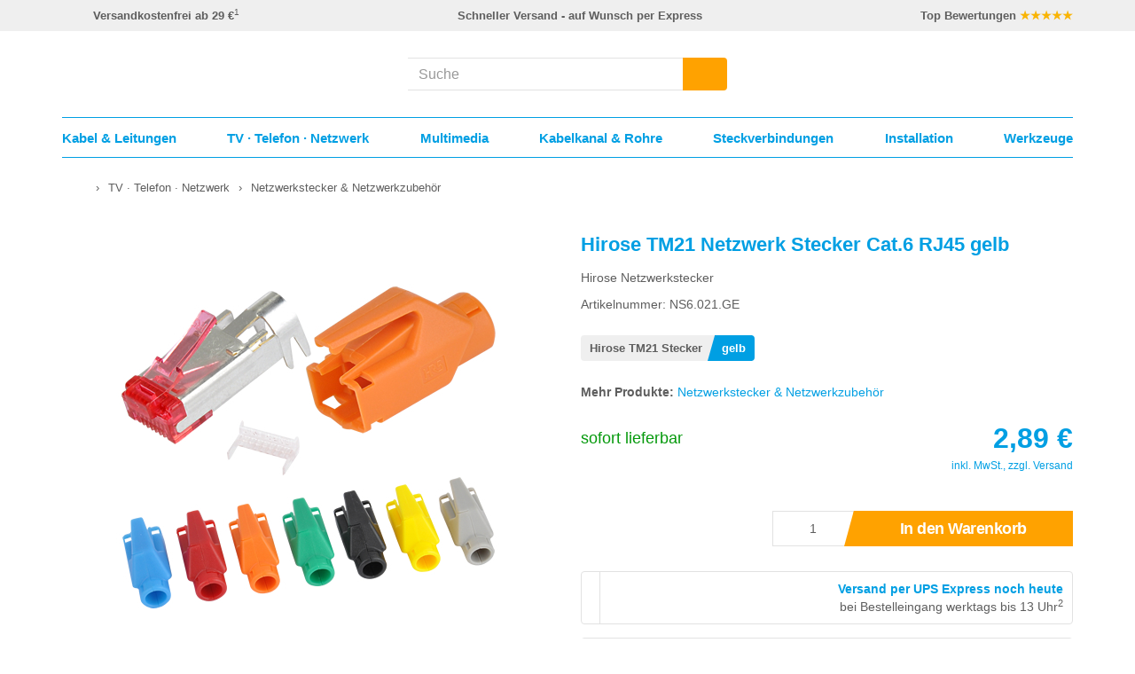

--- FILE ---
content_type: text/html; charset=UTF-8
request_url: https://www.kabelscheune.de/Netzwerkstecker-Netzwerkzubehoer/Hirose-TM21-Netzwerk-Stecker-Cat-6-RJ45-gelb.html
body_size: 18474
content:
<!DOCTYPE html> <html lang="de" > <head> <meta http-equiv="X-UA-Compatible" content="IE=edge"><meta name="viewport" id="Viewport" content="width=device-width, initial-scale=1, maximum-scale=5, minimum-scale=1, user-scalable=yes"><meta http-equiv="Content-Type" content="text/html; charset=UTF-8"><title>Hirose TM21 Netzwerk Stecker Cat.6 RJ45 gelb günstig online kaufen</title><meta name="description" content="Sofort lieferbar ✔ Schneller Versand ✔ Hirose TM21 Netzwerk Stecker Cat.6 RJ45 gelb jetzt online bei KabelScheune bestellen."><meta name="keywords" content="hirose, tm21, netzwerk, stecker, cat, 6, rj45, gelb, tv, ·, telefon, netzwerkstecker, amp;, netzwerkzubehör, westernstecker, modularstecker"><meta property="og:site_name" content="https://www.kabelscheune.de/"><meta property="og:title" content="Hirose TM21 Netzwerk Stecker Cat.6 RJ45 gelb günstig online kaufen"><meta property="og:description" content="Sofort lieferbar ✔ Schneller Versand ✔ Hirose TM21 Netzwerk Stecker Cat.6 RJ45 gelb jetzt online bei KabelScheune bestellen."><meta property="og:type" content="product"><meta property="og:image" content="https://www.kabelscheune.de/out/pictures/generated/product/1/450_450_90/hirose-tm21-netzwerkstecker-rj45-cat6.jpg"><meta property="og:url" content="https://www.kabelscheune.de/Netzwerkstecker-Netzwerkzubehoer/Hirose-TM21-Netzwerk-Stecker-Cat-6-RJ45-gelb.html"><link rel="canonical" href="https://www.kabelscheune.de/Netzwerkstecker-Netzwerkzubehoer/Hirose-TM21-Netzwerk-Stecker-Cat-6-RJ45-gelb.html"><!-- iOS Homescreen Icon (version < 4.2)--><link rel="apple-touch-icon-precomposed" media="screen and (resolution: 163dpi)" href="https://www.kabelscheune.de/out/kabelscheune/img/favicons/favicon_512x512.png" /><!-- iOS Homescreen Icon --><link rel="apple-touch-icon-precomposed" href="https://www.kabelscheune.de/out/kabelscheune/img/favicons/favicon_512x512.png" /><!-- iPad Homescreen Icon (version < 4.2) --><link rel="apple-touch-icon-precomposed" media="screen and (resolution: 132dpi)" href="https://www.kabelscheune.de/out/kabelscheune/img/favicons/favicon_512x512.png" /><!-- iPad Homescreen Icon --><link rel="apple-touch-icon-precomposed" sizes="72x72" href="https://www.kabelscheune.de/out/kabelscheune/img/favicons/favicon_512x512.png" /><!-- iPhone 4 Homescreen Icon (version < 4.2) --><link rel="apple-touch-icon-precomposed" media="screen and (resolution: 326dpi)" href="https://www.kabelscheune.de/out/kabelscheune/img/favicons/favicon_512x512.png" /><!-- iPhone 4 Homescreen Icon --><link rel="apple-touch-icon-precomposed" sizes="114x114" href="https://www.kabelscheune.de/out/kabelscheune/img/favicons/favicon_512x512.png" /><!-- new iPad Homescreen Icon and iOS Version > 4.2 --><link rel="apple-touch-icon-precomposed" sizes="144x144" href="https://www.kabelscheune.de/out/kabelscheune/img/favicons/favicon_512x512.png" /><!-- Windows 8 --><meta name="msapplication-TileColor" content="#D83434"> <!-- Kachel-Farbe --><meta name="msapplication-TileImage" content="https://www.kabelscheune.de/out/kabelscheune/img/favicons/favicon_512x512.png"><!-- Fluid --><link rel="fluid-icon" href="https://www.kabelscheune.de/out/kabelscheune/img/favicons/favicon_512x512.png" title="Hirose TM21 Netzwerk Stecker Cat.6 RJ45 gelb günstig online kaufen" /><!-- Shortcut Icons --><link rel="shortcut icon" href="https://www.kabelscheune.de/out/kabelscheune/img/favicons/favicon.ico?rand=1" type="image/x-icon" /><link rel="icon" href="https://www.kabelscheune.de/out/kabelscheune/img/favicons/favicon_16x16.png" sizes="16x16" /><link rel="icon" href="https://www.kabelscheune.de/out/kabelscheune/img/favicons/favicon_32x32.png" sizes="32x32" /><link rel="icon" href="https://www.kabelscheune.de/out/kabelscheune/img/favicons/favicon_48x48.png" sizes="48x48" /><link rel="icon" href="https://www.kabelscheune.de/out/kabelscheune/img/favicons/favicon_64x64.png" sizes="64x64" /><link rel="icon" href="https://www.kabelscheune.de/out/kabelscheune/img/favicons/favicon_128x128.png" sizes="128x128" /> <script> window.dataLayer = window.dataLayer || []; function gtag(){dataLayer.push(arguments);} gtag('consent', 'default', { 'ad_storage': 'denied', 'analytics_storage': 'denied', 'ad_user_data':'denied', 'ad_personalization': 'denied', 'wait_for_update': 500 }); gtag('set', 'allow_ad_personalization_signals', false); gtag('js', new Date()); gtag('config', 'AW-1014784963'); dataLayer.push({ 'event': 'default_consent' }); </script> <script type="text/plain" class="cmplazyload" data-cmp-vendor="s1" src="https://www.googletagmanager.com/gtag/js?id=AW-1014784963"></script> <script type="text/javascript"> window.econda = {onReady:[], ready: function(f){this.onReady.push(f);}}; window.emos3 = window.emos3 || { defaults: { siteid:'KabelScheune', countryid : 'DE', langid : 'de' }, stored:[], send: function(p){this.stored.push(p);} }; if ( localStorage.getItem('emos_privacy') !== '1' ) { localStorage.removeItem('emos_privacy'); } </script> <!-- We cannot simply load the Econda loader with a CMP script tag, because if we do, we loose the extra attributes when CMP loads the script (by copying the script tag). So load the script by editing the DOM. --> <script type="text/plain" class="cmplazyload" data-cmp-vendor="s240"> var loaderScript = document.createElement('script'); loaderScript.src = 'https://l.ecn-ldr.de/loader/loader.js'; loaderScript.setAttribute('client-key', '00002b3c-88d98a4d-896b-30f4-8d2a-42039c34b0a1'); loaderScript.setAttribute('container-id', '3897'); document.head.appendChild(loaderScript); </script> <script type="text/javascript"> window.emos3.send({ content: 'Netzwerkstecker-Netzwerkzubehoer/Hirose-TM21-Netzwerk-Stecker-Cat-6-RJ45-gelb', pageId: '34c1301625f49c81c09ed29f9b6db72e' , ec_Event: [ { type: 'view', pid: 'NS6.021.GR', sku: 'NS6.021.GE', name: 'Hirose TM21 Netzwerk Stecker Cat.6 RJ45', price: '2.89', group: 'Netzwerkstecker &amp; Netzwerkzubehör', count: 1, var1: 'gelb' } ] }); if ( localStorage.getItem('emos_privacy') !== '1' ) { localStorage.setItem('emos_privacy', '3'); } </script> <link rel="stylesheet" type="text/css" href="https://www.kabelscheune.de/out/kabelscheune/src/css/styles.min.css?1764159910" /> <link rel="stylesheet" type="text/css" href="https://www.kabelscheune.de/out/kabelscheune/src/css/details.min.css?1751272882" /> </head> <!-- OXID eShop Community Edition, Version 6, Shopping Cart System (c) OXID eSales AG 2003 - 2026 - https://www.oxid-esales.com --> <body data-class="details" class="cl-details"> <script type="text/javascript" data-cmp-ab="1" src="https://cdn.consentmanager.net/delivery/js/semiautomatic.min.js" data-cmp-cdid="d798894f71fd8" data-cmp-host="c.delivery.consentmanager.net" data-cmp-cdn="cdn.consentmanager.net" data-cmp-codesrc="0"></script> <script> function updateEconda(e,o) { var c = __cmp("getVendorConsents", null, null, false); if(c === false){ var c = __cmp("noncompliant_getVendorConsents", null, null, false); } if(typeof(c) == 'object' && "gdprApplies" in c && (!c.gdprApplies || c.customVendorConsents['s240'])) { localStorage.setItem('emos_privacy','3'); } else { localStorage.setItem('emos_privacy','1'); } } __cmp("addEventListener",["consent",updateEconda,false],null); </script> <div id="shop-advantage" style="display:none;"> <table> <tr><th>Günstige Preise</th><td>für Privat und Gewerbe</td></tr> <tr><th>Schnelle Lieferung</th><td>Expressversand</td></tr> <tr><th>Verfügbarkeit</th><td>sofort ab Lager</td></tr> <tr><th>Kundenservice</th><td>kompetent & zuverlässig</td></tr> </table> </div> <span style="display:none;" id="svg-inject" src="https://www.kabelscheune.de/out/kabelscheune/src/bg/defs/sprite.svg?v=1"></span> <header id="header" class="js-header"> <div class="header-info-container visible-lg"> <div class="header-info-content"> <div class="container"> <div class="row"> <div class="header-info-row is--space-between"> <div class="header-info-item"> <div class="header-info-item-icon"> <span class="js-svg-sprite" data-id="icon_shipping"></span> </div> <div class="header-info-item-text"> <strong>Versandkostenfrei ab 29 €</strong><sup>1</sup> </div> </div> <div class="header-info-item"> <div class="header-info-item-icon"> <span class="js-svg-sprite" data-id="icon_delivery"></span> </div> <div class="header-info-item-text"> <strong>Schneller Versand - auf Wunsch per Express</strong> </div> </div> <div class="header-info-item"> <div class="header-info-item-icon"> <span class="js-svg-sprite" data-id="icon_review"></span> </div> <div class="header-info-item-text"> <strong>Top Bewertungen <span style="color:#f9b403;">★★★★★</span></strong> </div> </div> </div> </div> </div> </div> </div> <div class="header-info-container visible-md"> <div class="header-info-content"> <div class="container"> <div class="row"> <div class="header-info-row"> <div class="header-info-item"> <div class="header-info-item-icon"> <span class="js-svg-sprite" data-id="icon_shipping"></span> </div> <div class="header-info-item-text"> <strong>Versandkostenfrei ab 29 €</strong><sup>1</sup> </div> </div> <div class="header-info-item"> <div class="header-info-item-icon"> <span class="js-svg-sprite" data-id="icon_review"></span> </div> <div class="header-info-item-text"> <strong>Top Bewertungen <span style="color:#f9b403;">★★★★★</span></strong> </div> </div> </div> </div> </div> </div> </div> <div class="header-container js-sticky-header"> <div class="header-box"> <div class="container"> <div class="row header-row"> <div class="col-xxs-6 col-sm-5 col-md-4 logo-col"> <a href="https://www.kabelscheune.de/" title="Netzwerktechnik und Elektromaterial bei KabelScheune" aria-label="Netzwerktechnik und Elektromaterial bei KabelScheune"> <span class="js-svg-sprite" data-alt="Netzwerktechnik und Elektromaterial bei KabelScheune" data-id="icon_logo_ohne_claim"></span> </a> </div> <div class="col-xxs-6 col-sm-7 col-md-4 col-md-push-4 menus-col"> <div class="menu-dropdowns"><div class="btn-group minibasket-menu col-xxs-4 col-sm-3 visible-xxs-inline-block visible-xs-inline-block visible-sm-inline-block"><button title="Menü" class="btn dropdown-toggle minibasket-menu-btn navigation-open js-navigation-open"><span class="js-svg-sprite" data-id="icon_menu"></span><span class="minibasket-menu-btn-text"> Menü</span></button></div><div class="btn-group minibasket-menu col-xxs-4 col-sm-3 col-md-4"> <button aria-label="Warenkorb" title="Warenkorb" type="button" class="btn dropdown-toggle minibasket-menu-btn" data-toggle="dropdown" data-href="https://www.kabelscheune.de/index.php?cl=basket"> <span class="js-svg-sprite" data-alt="Warenkorb" data-id="icon_cart"></span> <span class="minibasket-menu-btn-text">Warenkorb</span> </button> </div><div class="btn-group service-menu col-xxs-4 col-sm-3 col-md-4 showLogin"> <a aria-label="Mein Konto" title="Mein Konto" class="btn service-menu-btn" href="https://www.kabelscheune.de/mein-konto/"> <span class="js-svg-sprite" data-alt="Anmelden" data-id="icon_user"></span> <span class="service-menu-btn-text"> Anmelden </span> </a> </div> <div class="btn-group b2b-menu col-xxs-4 col-sm-3 col-md-4 hidden-xxs hidden-xs"><a href="https://www.kabelscheune.de/Geschaeftskunden/" aria-label="Service für Geschäftskunden" title="Service für Geschäftskunden" class="btn b2b-menu-btn" data-click data-marker="header/links/geschaeftskunden"><span class="js-svg-sprite" data-alt="Service für Geschäftskunden" data-id="icon_b2b"></span><span class="b2b-menu-btn-text">Geschäftskunden</span></a></div></div> </div> <div class="js-search col-xxs-12 col-md-4 col-md-pull-4 search-col"> <form class="form search js-suggest-form" action="https://www.kabelscheune.de/index.php?" method="get" name="search"> <input type="hidden" name="lang" value="0" /> <input type="hidden" name="cl" value="search"> <div class="input-group"> <input class="form-control js-suggest-input" type="text" aria-label="Suche" id="searchParam" name="searchparam" autocomplete="off" value="" placeholder="Suche"> <span class="input-group-btn"> <button type="submit" class="btn js-suggest-form-btn" aria-label="Suchen" title="Suchen"> <span class="js-svg-sprite" data-id="icon_search"></span> </button> </span> </div> </form> </div> </div> </div> </div> <nav class="navigation-container"><div class="container"><div class="col-xxs-12 mobile-navigation-header"><a class="mobile-navigation-logo" href="https://www.kabelscheune.de/" title="Netzwerktechnik und Elektromaterial bei KabelScheune" aria-label="Netzwerktechnik und Elektromaterial bei KabelScheune"><span class="js-svg-sprite" data-alt="Netzwerktechnik und Elektromaterial bei KabelScheune" data-id="icon_logo_ohne_claim"></span></a><span class="mobile-navigation-close js-navigation-close"><span class="js-svg-sprite" data-id="icon_close"></span></span></div><div class="js-search search-container"> <div class="container row js-suggest-container suggest-container has--infobar" data-trigger-search="1"><div class="suggest-content"><input type="text" class="js-suggest-control suggest-control" aria-label="Suchfeld-Intern" ><span class="js-svg-sprite" data-id="icon_flyoutpfeil"></span><div class="col-xxs-5 suggest-col-left-bg js-suggest-col-left-bg"></div><div class="col-xxs-5 suggest-col-left js-suggest-col-left"><div class="js-suggest-group suggest-group suggest-group-phrase" data-type="phrase"><div class="js-suggest-group-title suggest-group-title"></div><div class="js-suggest-item-container"><div class="js-suggest-item suggest-item"><span class="js-suggest-item-text suggest-item-text"></span></div></div></div><div class="js-suggest-group suggest-group suggest-group-suggest" data-type="suggest"><div class="js-suggest-group-title suggest-group-title"></div><div class="js-suggest-item-container"><div class="js-suggest-item suggest-item"><span class="js-suggest-item-text suggest-item-text"></span></div></div></div><div class="js-suggest-group suggest-group suggest-group-category" data-type="category"><div class="js-suggest-group-title suggest-group-title"></div><div class="js-suggest-item-container"><div class="js-suggest-item suggest-item"><a href="#" class="js-suggest-item-link suggest-item-link"><span class="js-suggest-item-image suggest-item-image"><img src="https://www.kabelscheune.de/out/kabelscheune/img/spinner.gif"/></span><span class="js-suggest-item-text suggest-item-text"></span></a></div></div></div></div><div class="col-xxs-7 suggest-col-right js-suggest-col-right"><div class="js-suggest-group suggest-group suggest-group-product" data-type="product"><div class="js-suggest-group-title suggest-group-title"></div><div class="js-suggest-item-container"><div class="js-suggest-item suggest-item"><a href="#" class="js-suggest-item-link suggest-item-link"><span class="js-suggest-item-image suggest-item-image"><img src="https://www.kabelscheune.de/out/kabelscheune/img/spinner.gif"/></span><span class="js-suggest-item-text suggest-item-text"></span><span class="js-suggest-item-price suggest-item-price"><span class="js-suggest-item-price-content suggest-item-price-content"></span><span class="js-suggest-item-price-currency suggest-item-price-currency"></span><span class="js-suggest-item-price-star suggest-item-price-star"></span></span></a></div></div></div></div></div></div></div><div class="navigation-content js-navigation-container"><div class="navigation js-navigation-main"><ul class="navigation-list navigation-list-main js-navigation-list-main"><li class="navigation-item js-navigation-main-item js-has-subentries navigation-level-one " data-index="1"><a href="/Kabel-Leitungen/" class="has-subentries"><span class="navigation-item-icon" ><span class="js-svg-sprite" data-id="icon_kabel_leitungen"></span></span><span>Kabel & Leitungen</span><span class="mobile-arrow-right hidden-md hidden-lg"><span class="js-svg-sprite" data-id="icon_arrowright"></span></span></a><span class="flyout-arrow hidden-xxs hidden-xs hidden-sm"><span class="js-svg-sprite" data-id="icon_navpfeil"></span></span></li><li class="navigation-item js-navigation-main-item js-has-subentries navigation-level-one " data-index="2"><a href="/TV-Telefon-Netzwerk/" class="has-subentries"><span class="navigation-item-icon" ><span class="js-svg-sprite" data-id="icon_tv_telefon_netzwerk"></span></span><span>TV &middot; Telefon &middot; Netzwerk</span><span class="mobile-arrow-right hidden-md hidden-lg"><span class="js-svg-sprite" data-id="icon_arrowright"></span></span></a><span class="flyout-arrow hidden-xxs hidden-xs hidden-sm"><span class="js-svg-sprite" data-id="icon_navpfeil"></span></span></li><li class="navigation-item js-navigation-main-item js-has-subentries navigation-level-one " data-index="3"><a href="/Multimedia/" class="has-subentries"><span class="navigation-item-icon" ><span class="js-svg-sprite" data-id="icon_multimedia"></span></span><span>Multimedia</span><span class="mobile-arrow-right hidden-md hidden-lg"><span class="js-svg-sprite" data-id="icon_arrowright"></span></span></a><span class="flyout-arrow hidden-xxs hidden-xs hidden-sm"><span class="js-svg-sprite" data-id="icon_navpfeil"></span></span></li><li class="navigation-item js-navigation-main-item js-has-subentries navigation-level-one " data-index="4"><a href="/Kabelkanal-Rohre/" class="has-subentries"><span class="navigation-item-icon" ><span class="js-svg-sprite" data-id="icon_kabelkanal_rohre"></span></span><span>Kabelkanal & Rohre</span><span class="mobile-arrow-right hidden-md hidden-lg"><span class="js-svg-sprite" data-id="icon_arrowright"></span></span></a><span class="flyout-arrow hidden-xxs hidden-xs hidden-sm"><span class="js-svg-sprite" data-id="icon_navpfeil"></span></span></li><li class="navigation-item js-navigation-main-item js-has-subentries navigation-level-one " data-index="5"><a href="/Steckverbindungen/" class="has-subentries"><span class="navigation-item-icon" ><span class="js-svg-sprite" data-id="icon_steckverbindungen"></span></span><span>Steckverbindungen</span><span class="mobile-arrow-right hidden-md hidden-lg"><span class="js-svg-sprite" data-id="icon_arrowright"></span></span></a><span class="flyout-arrow hidden-xxs hidden-xs hidden-sm"><span class="js-svg-sprite" data-id="icon_navpfeil"></span></span></li><li class="navigation-item js-navigation-main-item js-has-subentries navigation-level-one " data-index="6"><a href="/Installationsmaterial/" class="has-subentries"><span class="navigation-item-icon" ><span class="js-svg-sprite" data-id="icon_installation"></span></span><span>Installation</span><span class="mobile-arrow-right hidden-md hidden-lg"><span class="js-svg-sprite" data-id="icon_arrowright"></span></span></a><span class="flyout-arrow hidden-xxs hidden-xs hidden-sm"><span class="js-svg-sprite" data-id="icon_navpfeil"></span></span></li><li class="navigation-item js-navigation-main-item js-has-subentries navigation-level-one " data-index="7"><a href="/Werkzeuge/" class="has-subentries"><span class="navigation-item-icon" ><span class="js-svg-sprite" data-id="icon_werkzeuge"></span></span><span>Werkzeuge</span><span class="mobile-arrow-right hidden-md hidden-lg"><span class="js-svg-sprite" data-id="icon_arrowright"></span></span></a><span class="flyout-arrow hidden-xxs hidden-xs hidden-sm"><span class="js-svg-sprite" data-id="icon_navpfeil"></span></span></li><li class="navigation-item js-navigation-main-item navigation-level-one is--blue hidden-md hidden-lg" data-index="8"><a href="/Netzwerkkabel-Verlegekabel/"><span class="navigation-item-icon" ><span class="js-svg-sprite" data-id="icon_netzwerkkabel"></span></span><span>Netzwerkkabel</span></a></li><li class="navigation-item js-navigation-main-item navigation-level-one is--blue hidden-md hidden-lg" data-index="9"><a href="/Patchkabel-RJ45-LAN-Kabel/"><span class="navigation-item-icon" ><span class="js-svg-sprite" data-id="icon_patchkabel_rj45"></span></span><span>Patchkabel RJ45</span></a></li><li class="navigation-item js-navigation-main-item navigation-level-one is--blue hidden-md hidden-lg" data-index="10"><a href="/LWL-Kabel-Glasfaserkabel/"><span class="navigation-item-icon" ><span class="js-svg-sprite" data-id="icon_lwl_kabel"></span></span><span>LWL Kabel / Glasfaserkabel</span></a></li><li class="navigation-item js-navigation-main-item navigation-level-one is--blue hidden-md hidden-lg" data-index="11"><a href="/Keystone-Module/"><span class="navigation-item-icon" ><span class="js-svg-sprite" data-id="icon_keystone_module"></span></span><span>Keystone Module</span></a></li><li class="navigation-item js-navigation-main-item navigation-level-one is--blue hidden-md hidden-lg" data-index="12"><a href="/Netzwerkdosen/"><span class="navigation-item-icon" ><span class="js-svg-sprite" data-id="icon_netzwerkdosen"></span></span><span>Netzwerkdosen</span></a></li><li class="navigation-item js-navigation-main-item navigation-level-one is--blue hidden-md hidden-lg" data-index="13"><a href="/Netzwerkstecker-Netzwerkzubehoer/"><span class="navigation-item-icon" ><span class="js-svg-sprite" data-id="icon_netzwerkstecker"></span></span><span>Netzwerkstecker & Zubehör</span></a></li><li class="navigation-item js-navigation-main-item navigation-level-one is--blue hidden-md hidden-lg" data-index="14"><a href="/Patchpanel-Patchfeld/"><span class="navigation-item-icon" ><span class="js-svg-sprite" data-id="icon_patchpanel"></span></span><span>Patchpanel</span></a></li><li class="navigation-item js-navigation-main-item navigation-level-one is--blue hidden-md hidden-lg" data-index="15"><a href="/HDMI-Kabel/"><span class="navigation-item-icon" ><span class="js-svg-sprite" data-id="icon_hdmi_kabel"></span></span><span>HDMI Kabel</span></a></li><li class="navigation-item js-navigation-main-item navigation-level-one is--blue hidden-md hidden-lg" data-index="16"><a href="/Koaxialkabel-Koaxkabel/"><span class="navigation-item-icon" ><span class="js-svg-sprite" data-id="icon_koaxkabel"></span></span><span>Koaxialkabel</span></a></li><li class="navigation-item js-navigation-main-item navigation-level-one is--blue hidden-md hidden-lg" data-index="17"><a href="/Solarkabel-fuer-PV-Anlagen/"><span class="navigation-item-icon" ><span class="js-svg-sprite" data-id="icon_mc4_stecker"></span></span><span>Solarkabel für PV Anlagen</span></a></li></ul><div class="navigation-flyout-container js-navigation-flyout-container"><div class="col-xxs-12 navigation-flyout js-navigation-flyout" data-index="1"><div class="col-xxs-12 "><div class="row"><ul class="col-xxs-12 col-md-4 navigation-list navigation-flyout-entry-group js-navigation-flyout-entry-group " data-index="1"><li class="navigation-flyout-item hidden-md hidden-lg navigation-flyout-item-header "><span class="navigation-flyout-item-back js-navigation-flyout-close"><span class="mobile-arrow-left hidden-md hidden-lg"><span class="js-svg-sprite" data-id="icon_arrowleft"></span></span></span><a href="/Kabel-Leitungen/"> Kabel & Leitungen</a></li><li class="navigation-flyout-item js-navigation-flyout-item navigation-level-two"><span>Kommunikationskabel</span><div class="navigation-flyout-item-image hidden-xxs hidden-xs hidden-sm"><div class="teaser-container"><div class="teaser-item teaser-item-navigation" data-click data-marker="flyout/banner/patchkabel"> <a href="/Patchkabel-RJ45-LAN-Kabel/" title="Patchkabel RJ45 / LAN Kabel"> <div class="teaser-item-image"><img style="max-width:100%;" src="https://www.kabelscheune.de/out/kabelscheune/img/spinner.gif" data-src="https://www.kabelscheune.de/out/pictures/ddmedia/patchkabel-flyout-teaser.jpg" alt="Patchkabel RJ45 / LAN Kabel"></div> <div class="teaser-item-text is--orange is--left is--top">Patchkabel</div> </a> </div></div></div></li><li class="navigation-flyout-item js-navigation-flyout-item-open-sub navigation-level-three is--first" data-index="111"><a href="/Patchkabel-RJ45-LAN-Kabel/">Patchkabel RJ45 / LAN Kabel</a><span class="mobile-arrow-right hidden-md hidden-lg"><span class="js-svg-sprite" data-id="icon_arrowright"></span></span></li><li class="navigation-flyout-item navigation-level-three " data-index="112"><a href="/Netzwerkkabel-Verlegekabel/">Netzwerkkabel / Verlegekabel</a></li><li class="navigation-flyout-item js-navigation-flyout-item-open-sub navigation-level-three " data-index="113"><a href="/LWL-Kabel-Glasfaserkabel/">LWL Kabel / Glasfaserkabel</a><span class="mobile-arrow-right hidden-md hidden-lg"><span class="js-svg-sprite" data-id="icon_arrowright"></span></span></li><li class="navigation-flyout-item navigation-level-three " data-index="114"><a href="/Koaxialkabel-Koaxkabel/">Koaxialkabel / Koaxkabel</a></li><li class="navigation-flyout-item navigation-level-three " data-index="115"><a href="/Lautsprecherkabel/">Lautsprecherkabel</a></li><li class="navigation-flyout-item navigation-level-three " data-index="116"><a href="/J-Y-ST-Y-Telefonkabel/">J-Y(ST)Y Telefonkabel</a></li><li class="navigation-flyout-item navigation-level-three " data-index="117"><a href="/Busleitung-Brandmeldekabel/">Busleitung / Brandmeldekabel</a></li><li class="navigation-flyout-item navigation-level-three is--last" data-index="118"><a href="/Videokabel-RG59-75-Ohm/">Videokabel RG59 / 75 Ohm</a></li></ul><ul class="col-xxs-12 col-md-4 navigation-list navigation-flyout-entry-group is--sub js-navigation-flyout-entry-group-sub " data-index="111"><li class="navigation-flyout-item hidden-md hidden-lg navigation-flyout-item-header"><span class="navigation-flyout-item-back js-navigation-flyout-sub-back " ><span class="mobile-arrow-left hidden-md hidden-lg"><span class="js-svg-sprite" data-id="icon_arrowleft"></span></span></span><a href="/Patchkabel-RJ45-LAN-Kabel/">Patchkabel RJ45 / LAN Kabel</a></li><li class="navigation-flyout-item navigation-level-four "><a href="/Cat-8-Kabel/">Cat.8 Kabel</a></li><li class="navigation-flyout-item navigation-level-four "><a href="/Cat-7-Kabel/">Cat.7 Kabel</a></li><li class="navigation-flyout-item navigation-level-four "><a href="/Cat-6a-Kabel-LED-Patchkabel/">Cat.6a Kabel / LED Patchkabel</a></li><li class="navigation-flyout-item navigation-level-four "><a href="/Cat-6-Kabel/">Cat.6 Kabel</a></li><li class="navigation-flyout-item navigation-level-four "><a href="/Superflex-Patchkabel/">Superflex Patchkabel</a></li><li class="navigation-flyout-item navigation-level-four "><a href="/Hirose-Draka-Kabel/">Hirose TM31 & TM21 / Draka Kabel</a></li><li class="navigation-flyout-item navigation-level-four "><a href="/Flachkabel-Slim/">Flachkabel Slim</a></li><li class="navigation-flyout-item navigation-level-four "><a href="/Cat-5e-Kabel/">Cat.5e Kabel</a></li><li class="navigation-flyout-item navigation-level-four is--last"><a href="/Patchkabel-Meterware/">Patchkabel Meterware</a></li></ul><ul class="col-xxs-12 col-md-4 navigation-list navigation-flyout-entry-group is--sub js-navigation-flyout-entry-group-sub " data-index="113"><li class="navigation-flyout-item hidden-md hidden-lg navigation-flyout-item-header"><span class="navigation-flyout-item-back js-navigation-flyout-sub-back " ><span class="mobile-arrow-left hidden-md hidden-lg"><span class="js-svg-sprite" data-id="icon_arrowleft"></span></span></span><a href="/LWL-Kabel-Glasfaserkabel/">LWL Kabel / Glasfaserkabel</a></li><li class="navigation-flyout-item navigation-level-four "><a href="/LWL-Patchkabel-OM5/">LWL Patchkabel OM5</a></li><li class="navigation-flyout-item navigation-level-four "><a href="/LWL-Patchkabel-OM4/">LWL Patchkabel OM4</a></li><li class="navigation-flyout-item navigation-level-four "><a href="/LWL-Patchkabel-OM3/">LWL Patchkabel OM3</a></li><li class="navigation-flyout-item navigation-level-four "><a href="/LWL-Patchkabel-OM2/">LWL Patchkabel OM2</a></li><li class="navigation-flyout-item navigation-level-four "><a href="/LWL-Patchkabel-OS2/">LWL Patchkabel OS2</a></li><li class="navigation-flyout-item navigation-level-four is--last"><a href="/LWL-Universalkabel-U-DQ-ZN-BH/">LWL Universalkabel U-DQ (ZN) BH</a></li></ul><ul class="col-xxs-12 col-md-4 navigation-list navigation-flyout-entry-group js-navigation-flyout-entry-group " data-index="2"><li class="navigation-flyout-item js-navigation-flyout-item navigation-level-two"><span>Installationskabel</span><div class="navigation-flyout-item-image hidden-xxs hidden-xs hidden-sm"><div class="teaser-container"><div class="teaser-item teaser-item-navigation" data-click data-marker="flyout/banner/solarkabel"> <a href="/Solarkabel-fuer-PV-Anlagen/" title="Solarkabel für PV Anlagen"> <div class="teaser-item-image"><img style="max-width:100%;" src="https://www.kabelscheune.de/out/kabelscheune/img/spinner.gif" data-src="https://www.kabelscheune.de/out/pictures/ddmedia/solarkabel-flyout-teaser.jpg" alt="Solarkabel für PV Anlagen"></div> <div class="teaser-item-text is--orange is--left is--top">Solarkabel</div> </a> </div></div></div></li><li class="navigation-flyout-item navigation-level-three is--first" data-index="121"><a href="/Solarkabel-fuer-PV-Anlagen/">Solarkabel für PV Anlagen</a></li><li class="navigation-flyout-item js-navigation-flyout-item-open-sub navigation-level-three " data-index="122"><a href="/NYM-Mantelleitung/">NYM Mantelleitung</a><span class="mobile-arrow-right hidden-md hidden-lg"><span class="js-svg-sprite" data-id="icon_arrowright"></span></span></li><li class="navigation-flyout-item navigation-level-three " data-index="123"><a href="/NYY-Erdkabel-Starkstromkabel/">NYY Erdkabel / Starkstromkabel</a></li><li class="navigation-flyout-item navigation-level-three " data-index="124"><a href="/Steuerleitung/">Steuerleitung</a></li><li class="navigation-flyout-item navigation-level-three " data-index="125"><a href="/H07RN-F-Gummileitung/">H07RN-F Gummileitung</a></li><li class="navigation-flyout-item navigation-level-three " data-index="126"><a href="/Schlauchleitung/">Schlauchleitung</a></li><li class="navigation-flyout-item navigation-level-three " data-index="127"><a href="/Aderleitung-flexibel-starr/">Aderleitung flexibel / starr</a></li><li class="navigation-flyout-item navigation-level-three " data-index="128"><a href="/Rohrbegleitheizung-Heizband/">Rohrbegleitheizung / Heizband</a></li><li class="navigation-flyout-item navigation-level-three is--last" data-index="129"><a href="/Dachrinnenheizung-Heizkabel/">Dachrinnenheizung / Heizkabel</a></li></ul><ul class="col-xxs-12 col-md-4 navigation-list navigation-flyout-entry-group is--sub js-navigation-flyout-entry-group-sub " data-index="122"><li class="navigation-flyout-item hidden-md hidden-lg navigation-flyout-item-header"><span class="navigation-flyout-item-back js-navigation-flyout-sub-back " ><span class="mobile-arrow-left hidden-md hidden-lg"><span class="js-svg-sprite" data-id="icon_arrowleft"></span></span></span><a href="/NYM-Mantelleitung/">NYM Mantelleitung</a></li><li class="navigation-flyout-item navigation-level-four "><a href="/NHXMH-Halogenfreie-Mantelleitung/">NHXMH Halogenfreie Mantelleitung</a></li><li class="navigation-flyout-item navigation-level-four is--last"><a href="/N-YM-ST-J-Mantelleitung-abgeschirmt/">(N)YM-(ST)-J Mantelleitung abgeschirmt</a></li></ul><ul class="col-xxs-12 col-md-4 navigation-list navigation-flyout-entry-group js-navigation-flyout-entry-group " data-index="3"><li class="navigation-flyout-item js-navigation-flyout-item navigation-level-two"><span>Anschlusskabel / Leitungen</span><div class="navigation-flyout-item-image hidden-xxs hidden-xs hidden-sm"><div class="teaser-container"><div class="teaser-item teaser-item-navigation" data-click data-marker="flyout/banner/textilkabel"> <a href="/Textilkabel-Stoffkabel/" title="Bunte Textilkabel / Stoffkabel"> <div class="teaser-item-image"><img style="max-width:100%;" src="https://www.kabelscheune.de/out/kabelscheune/img/spinner.gif" data-src="https://www.kabelscheune.de/out/pictures/ddmedia/textilkabel-flyout-teaser.jpg" alt="Textilkabel / Stoffkabel"></div> <div class="teaser-item-text is--blue is--left is--top">Textilkabel</div> </a> </div></div></div></li><li class="navigation-flyout-item navigation-level-three is--first" data-index="131"><a href="/SteckerBox-SteckerSafe-abschliessbar/">SteckerBox / SteckerSafe abschließbar</a></li><li class="navigation-flyout-item js-navigation-flyout-item-open-sub navigation-level-three " data-index="132"><a href="/Textilkabel-Stoffkabel/">Textilkabel / Stoffkabel</a><span class="mobile-arrow-right hidden-md hidden-lg"><span class="js-svg-sprite" data-id="icon_arrowright"></span></span></li><li class="navigation-flyout-item navigation-level-three " data-index="133"><a href="/Lampenfassung-Lampenbaldachin/">Lampenfassung / Lampenbaldachin</a></li><li class="navigation-flyout-item navigation-level-three " data-index="134"><a href="/Netzkabel-Kaltgeraetekabel/">Netzkabel / Kaltgerätekabel</a></li><li class="navigation-flyout-item navigation-level-three " data-index="135"><a href="/Verlaengerungsleitungen/">Verlängerungsleitungen</a></li><li class="navigation-flyout-item navigation-level-three " data-index="136"><a href="/Anschlussleitungen/">Anschlussleitungen</a></li><li class="navigation-flyout-item navigation-level-three " data-index="137"><a href="/Herdanschlusskabel-Herdanschlussdose/">Herdanschlusskabel / Herdanschlussdose</a></li><li class="navigation-flyout-item navigation-level-three " data-index="138"><a href="/H05RNH2-F-Illuminationsleitung/">H05RNH2-F Illuminationsleitung</a></li><li class="navigation-flyout-item navigation-level-three is--last" data-index="139"><a href="/Niedervoltleitung-Li2GYw/">Niedervoltleitung</a></li></ul><ul class="col-xxs-12 col-md-4 navigation-list navigation-flyout-entry-group is--sub js-navigation-flyout-entry-group-sub " data-index="132"><li class="navigation-flyout-item hidden-md hidden-lg navigation-flyout-item-header"><span class="navigation-flyout-item-back js-navigation-flyout-sub-back " ><span class="mobile-arrow-left hidden-md hidden-lg"><span class="js-svg-sprite" data-id="icon_arrowleft"></span></span></span><a href="/Textilkabel-Stoffkabel/">Textilkabel / Stoffkabel</a></li><li class="navigation-flyout-item navigation-level-four "><a href="/Textilkabel-Canvas-Jute/">Textilkabel Canvas Jute</a></li><li class="navigation-flyout-item navigation-level-four "><a href="/Textilkabel-gedreht-geflochten/">Textilkabel gedreht / geflochten</a></li><li class="navigation-flyout-item navigation-level-four "><a href="/Textilkabel-unifarben/">Textilkabel unifarben</a></li><li class="navigation-flyout-item navigation-level-four "><a href="/Textilkabel-Zick-Zack/">Textilkabel Zick-Zack</a></li><li class="navigation-flyout-item navigation-level-four "><a href="/Textilkabel-gemustert/">Textilkabel gemustert</a></li><li class="navigation-flyout-item navigation-level-four "><a href="/Textilkabel-Glitter-mit-Glitzereffekt/">Textilkabel Glitter mit Glitzereffekt</a></li><li class="navigation-flyout-item navigation-level-four "><a href="/Textilkabel-Anschlussleitung-3x1-5-qmm/">Textilkabel Anschlussleitung 3x1,5 mm²</a></li><li class="navigation-flyout-item navigation-level-four is--last"><a href="/Lampenfassung-Lampenbaldachin/">Lampenfassung / Lampenbaldachin</a></li></ul></div></div></div><div class="col-xxs-12 navigation-flyout js-navigation-flyout" data-index="2"><div class="col-xxs-12 "><div class="row"><ul class="col-xxs-12 col-md-4 navigation-list navigation-flyout-entry-group js-navigation-flyout-entry-group " data-index="1"><li class="navigation-flyout-item hidden-md hidden-lg navigation-flyout-item-header "><span class="navigation-flyout-item-back js-navigation-flyout-close"><span class="mobile-arrow-left hidden-md hidden-lg"><span class="js-svg-sprite" data-id="icon_arrowleft"></span></span></span><a href="/TV-Telefon-Netzwerk/"> TV &middot; Telefon &middot; Netzwerk</a></li><li class="navigation-flyout-item js-navigation-flyout-item navigation-level-two"><span>Netzwerktechnik</span><div class="navigation-flyout-item-image hidden-xxs hidden-xs hidden-sm"><div class="teaser-container"><div class="teaser-item teaser-item-navigation" data-click data-marker="flyout/banner/keystone"> <a href="/Keystone-Module/" title="Keystone Module"> <div class="teaser-item-image"><img style="max-width:100%;" src="https://www.kabelscheune.de/out/kabelscheune/img/spinner.gif" data-src="https://www.kabelscheune.de/out/pictures/ddmedia/patchpanel-flyout-teaser.jpg" alt="Keystone Module"></div> <div class="teaser-item-text is--orange is--left is--top">Keystone Module</div> </a> </div></div></div></li><li class="navigation-flyout-item navigation-level-three is--first" data-index="211"><a href="/Netzwerkkabel-Verlegekabel/">Netzwerkkabel / Verlegekabel</a></li><li class="navigation-flyout-item js-navigation-flyout-item-open-sub navigation-level-three " data-index="212"><a href="/LWL-Kabel-Glasfaserkabel/">LWL Kabel / Glasfaserkabel</a><span class="mobile-arrow-right hidden-md hidden-lg"><span class="js-svg-sprite" data-id="icon_arrowright"></span></span></li><li class="navigation-flyout-item navigation-level-three " data-index="213"><a href="/Keystone-Module/">Keystone Module</a></li><li class="navigation-flyout-item navigation-level-three " data-index="214"><a href="/Netzwerkstecker-Netzwerkzubehoer/">Netzwerkstecker & Zubehör</a></li><li class="navigation-flyout-item navigation-level-three " data-index="215"><a href="/Netzwerkdosen/">Netzwerkdosen</a></li><li class="navigation-flyout-item navigation-level-three " data-index="216"><a href="/Patchpanel-Patchfeld/">Patchpanel / Patchfeld</a></li><li class="navigation-flyout-item navigation-level-three " data-index="217"><a href="/Netzwerkschrank-Serverschrank/">Netzwerkschrank / Serverschrank</a></li><li class="navigation-flyout-item navigation-level-three " data-index="218"><a href="/19-Zoll-Rack-Steckdosenleisten/">19 Zoll Steckdosenleisten</a></li><li class="navigation-flyout-item navigation-level-three is--last" data-index="219"><a href="/Switches/">Switches</a></li></ul><ul class="col-xxs-12 col-md-4 navigation-list navigation-flyout-entry-group is--sub js-navigation-flyout-entry-group-sub " data-index="212"><li class="navigation-flyout-item hidden-md hidden-lg navigation-flyout-item-header"><span class="navigation-flyout-item-back js-navigation-flyout-sub-back " ><span class="mobile-arrow-left hidden-md hidden-lg"><span class="js-svg-sprite" data-id="icon_arrowleft"></span></span></span><a href="/LWL-Kabel-Glasfaserkabel/">LWL Kabel / Glasfaserkabel</a></li><li class="navigation-flyout-item navigation-level-four "><a href="/LWL-Patchkabel-OM5/">LWL Patchkabel OM5</a></li><li class="navigation-flyout-item navigation-level-four "><a href="/LWL-Patchkabel-OM4/">LWL Patchkabel OM4</a></li><li class="navigation-flyout-item navigation-level-four "><a href="/LWL-Patchkabel-OM3/">LWL Patchkabel OM3</a></li><li class="navigation-flyout-item navigation-level-four "><a href="/LWL-Patchkabel-OM2/">LWL Patchkabel OM2</a></li><li class="navigation-flyout-item navigation-level-four "><a href="/LWL-Patchkabel-OS2/">LWL Patchkabel OS2</a></li><li class="navigation-flyout-item navigation-level-four is--last"><a href="/LWL-Universalkabel-U-DQ-ZN-BH/">LWL Universalkabel U-DQ (ZN) BH</a></li></ul><ul class="col-xxs-12 col-md-4 navigation-list navigation-flyout-entry-group js-navigation-flyout-entry-group " data-index="2"><li class="navigation-flyout-item js-navigation-flyout-item navigation-level-two"><span>Patchkabel</span><div class="navigation-flyout-item-image hidden-xxs hidden-xs hidden-sm"><div class="teaser-container"><div class="teaser-item teaser-item-navigation" data-click data-marker="flyout/banner/cat-8-kabel"> <a href="/Cat-8-Kabel/" title="Cat.8 Kabel"> <div class="teaser-item-image"><img style="max-width:100%;" src="https://www.kabelscheune.de/out/kabelscheune/img/spinner.gif" data-src="https://www.kabelscheune.de/out/pictures/ddmedia/cat8-patchkabel-flyout-teaser.jpg" alt="Cat.8.1 Kabel"></div> <div class="teaser-item-text is--black is--left is--top">Cat.8.1 Kabel</div> </a> </div></div></div></li><li class="navigation-flyout-item navigation-level-three is--first" data-index="221"><a href="/Cat-8-Kabel/">Cat.8 Kabel</a></li><li class="navigation-flyout-item navigation-level-three " data-index="222"><a href="/Cat-7-Kabel/">Cat.7 Kabel</a></li><li class="navigation-flyout-item navigation-level-three " data-index="223"><a href="/Cat-6a-Kabel-LED-Patchkabel/">Cat.6a Kabel / LED Patchkabel</a></li><li class="navigation-flyout-item navigation-level-three " data-index="224"><a href="/Cat-6-Kabel/">Cat.6 Kabel</a></li><li class="navigation-flyout-item navigation-level-three " data-index="225"><a href="/Superflex-Patchkabel/">Superflex Patchkabel</a></li><li class="navigation-flyout-item navigation-level-three " data-index="226"><a href="/Hirose-Draka-Kabel/">Hirose TM31 & TM21 / Draka Kabel</a></li><li class="navigation-flyout-item navigation-level-three " data-index="227"><a href="/Flachkabel-Slim/">Flachkabel Slim</a></li><li class="navigation-flyout-item navigation-level-three " data-index="228"><a href="/Cat-5e-Kabel/">Cat.5e Kabel</a></li><li class="navigation-flyout-item navigation-level-three is--last" data-index="229"><a href="/Patchkabel-Meterware/">Patchkabel Meterware</a></li></ul><ul class="col-xxs-12 col-md-4 navigation-list navigation-flyout-entry-group js-navigation-flyout-entry-group " data-index="3"><li class="navigation-flyout-item js-navigation-flyout-item navigation-level-two"><span>TV / Telefon</span><div class="navigation-flyout-item-image hidden-xxs hidden-xs hidden-sm"><div class="teaser-container"><div class="teaser-item teaser-item-navigation" data-click data-marker="flyout/banner/antennendosen"> <a href="/Antennendosen/" title="Antennendosen"> <div class="teaser-item-image"><img style="max-width:100%;" src="https://www.kabelscheune.de/out/kabelscheune/img/spinner.gif" data-src="https://www.kabelscheune.de/out/pictures/ddmedia/antennendosen-flyout-teaser.jpg" alt="Antennendosen"></div> <div class="teaser-item-text is--blue is--left is--top">Antennendosen</div> </a> </div></div></div></li><li class="navigation-flyout-item navigation-level-three is--first" data-index="231"><a href="/SAT-Kabel-Antennenkabel/">SAT Kabel / Antennenkabel</a></li><li class="navigation-flyout-item navigation-level-three " data-index="232"><a href="/Antennendosen/">Antennendosen</a></li><li class="navigation-flyout-item navigation-level-three " data-index="233"><a href="/F-Stecker-SAT-Zubehoer/">F-Stecker & SAT Zubehör</a></li><li class="navigation-flyout-item navigation-level-three " data-index="234"><a href="/Antennenstecker-Koax-Stecker/">Antennenstecker / Koax Stecker</a></li><li class="navigation-flyout-item navigation-level-three " data-index="235"><a href="/LNB-Multischalter/">LNB & Multischalter</a></li><li class="navigation-flyout-item navigation-level-three is--last" data-index="236"><a href="/Telefon-VoIP/">Telefon, VoIP</a></li></ul></div></div></div><div class="col-xxs-12 navigation-flyout js-navigation-flyout" data-index="3"><div class="col-xxs-12 "><div class="row"><ul class="col-xxs-12 col-md-4 navigation-list navigation-flyout-entry-group js-navigation-flyout-entry-group " data-index="1"><li class="navigation-flyout-item hidden-md hidden-lg navigation-flyout-item-header "><span class="navigation-flyout-item-back js-navigation-flyout-close"><span class="mobile-arrow-left hidden-md hidden-lg"><span class="js-svg-sprite" data-id="icon_arrowleft"></span></span></span><a href="/Multimedia/"> Multimedia</a></li><li class="navigation-flyout-item js-navigation-flyout-item navigation-level-two"><span>HDMI / DisplayPort / DVI</span><div class="navigation-flyout-item-image hidden-xxs hidden-xs hidden-sm"><div class="teaser-container"><div class="teaser-item teaser-item-navigation" data-click data-marker="flyout/banner/hdmi-kabel"> <a href="/HDMI-Kabel/" title="HDMI-Kabel"> <div class="teaser-item-image"><img style="max-width:100%;" src="https://www.kabelscheune.de/out/kabelscheune/img/spinner.gif" data-src="https://www.kabelscheune.de/out/pictures/ddmedia/hdmi-kabel-flyout-teaser.jpg" alt="HDMI-Kabel"></div> <div class="teaser-item-text is--blue is--left is--top">HDMI Kabel</div> </a> </div></div></div></li><li class="navigation-flyout-item navigation-level-three is--first" data-index="311"><a href="/HDMI-Kabel/">HDMI Kabel</a></li><li class="navigation-flyout-item navigation-level-three " data-index="312"><a href="/DisplayPort-Kabel/">DisplayPort Kabel</a></li><li class="navigation-flyout-item navigation-level-three is--last" data-index="313"><a href="/DVI-Kabel/">DVI Kabel</a></li></ul><ul class="col-xxs-12 col-md-4 navigation-list navigation-flyout-entry-group js-navigation-flyout-entry-group " data-index="2"><li class="navigation-flyout-item js-navigation-flyout-item navigation-level-two"><span>USB / Mobil / Toslink</span><div class="navigation-flyout-item-image hidden-xxs hidden-xs hidden-sm"><div class="teaser-container"><div class="teaser-item teaser-item-navigation" data-click data-marker="flyout/banner/usb-kabel"> <a href="/USB-Kabel-USB-Hub/" title="USB Kabel / USB Hub"> <div class="teaser-item-image"><img style="max-width:100%;" src="https://www.kabelscheune.de/out/kabelscheune/img/spinner.gif" data-src="https://www.kabelscheune.de/out/pictures/ddmedia/usb-kabel-flyout-teaser.jpg" alt="USB Kabel / USB Hub"></div> <div class="teaser-item-text is--orange is--left is--top">USB Kabel</div> </a> </div></div></div></li><li class="navigation-flyout-item navigation-level-three is--first" data-index="321"><a href="/USB-Kabel-USB-Hub/">USB Kabel / USB Hub</a></li><li class="navigation-flyout-item navigation-level-three " data-index="322"><a href="/Toslink-Kabel-Optisches-Kabel/">Toslink Kabel / Optisches Kabel</a></li><li class="navigation-flyout-item navigation-level-three " data-index="323"><a href="/SATA-Computerkabel/">SATA / Computerkabel</a></li><li class="navigation-flyout-item navigation-level-three is--last" data-index="324"><a href="/Firewire-Kabel/">Firewire Kabel</a></li></ul><ul class="col-xxs-12 col-md-4 navigation-list navigation-flyout-entry-group js-navigation-flyout-entry-group " data-index="3"><li class="navigation-flyout-item js-navigation-flyout-item navigation-level-two"><span>Audio & Video</span><div class="navigation-flyout-item-image hidden-xxs hidden-xs hidden-sm"><div class="teaser-container"><div class="teaser-item teaser-item-navigation" data-click data-marker="flyout/banner/wandhalterung"> <a href="/TV-Wandhalterung-Monitorstaender/" title="TV Wandhalterung / Monitorständer"> <div class="teaser-item-image"><img style="max-width:100%;" src="https://www.kabelscheune.de/out/kabelscheune/img/spinner.gif" data-src="https://www.kabelscheune.de/out/pictures/ddmedia/wandhalterung-flyout-teaser.jpg" alt="TV Wandhalterung"></div> <div class="teaser-item-text is--orange is--left is--top">Wandhalterung</div> </a> </div></div></div></li><li class="navigation-flyout-item navigation-level-three is--first" data-index="331"><a href="/Audiokabel-Klinkenkabel/">Audiokabel / Klinkenkabel</a></li><li class="navigation-flyout-item navigation-level-three " data-index="332"><a href="/TV-Wandhalterung-Monitorstaender/">TV Wandhalterung / Monitorständer</a></li><li class="navigation-flyout-item navigation-level-three " data-index="333"><a href="/Monitorkabel/">Monitorkabel</a></li><li class="navigation-flyout-item navigation-level-three " data-index="334"><a href="/Cinch-Kabel/">Cinch Kabel</a></li><li class="navigation-flyout-item navigation-level-three is--last" data-index="335"><a href="/XLR-Mikrofonkabel/">XLR / Mikrofonkabel</a></li></ul></div></div></div><div class="col-xxs-12 navigation-flyout js-navigation-flyout" data-index="4"><div class="col-xxs-12 "><div class="row"><ul class="col-xxs-12 col-md-4 navigation-list navigation-flyout-entry-group js-navigation-flyout-entry-group " data-index="1"><li class="navigation-flyout-item hidden-md hidden-lg navigation-flyout-item-header "><span class="navigation-flyout-item-back js-navigation-flyout-close"><span class="mobile-arrow-left hidden-md hidden-lg"><span class="js-svg-sprite" data-id="icon_arrowleft"></span></span></span><a href="/Kabelkanal-Rohre/"> Kabelkanal & Rohre</a></li><li class="navigation-flyout-item js-navigation-flyout-item navigation-level-two"><span>Kabelkanäle</span><div class="navigation-flyout-item-image hidden-xxs hidden-xs hidden-sm"><div class="teaser-container"><div class="teaser-item teaser-item-navigation" data-click data-marker="flyout/banner/kabelrinne"> <a href="/Metall-Kabelrinne/" title="Metall Kabelrinne"> <div class="teaser-item-image"><img style="max-width:100%;" src="https://www.kabelscheune.de/out/kabelscheune/img/spinner.gif" data-src="https://www.kabelscheune.de/out/pictures/ddmedia/kabelrinne-flyout-teaser.jpg" alt="Metall Kabelrinne"></div> <div class="teaser-item-text is--orange is--left is--top">Kabelrinne</div> </a> </div></div></div></li><li class="navigation-flyout-item js-navigation-flyout-item-open-sub navigation-level-three is--first" data-index="411"><a href="/Kabelkanal/">Kabelkanal</a><span class="mobile-arrow-right hidden-md hidden-lg"><span class="js-svg-sprite" data-id="icon_arrowright"></span></span></li><li class="navigation-flyout-item navigation-level-three " data-index="412"><a href="/Metall-Kabelrinne/">Metall Kabelrinne</a></li><li class="navigation-flyout-item navigation-level-three " data-index="413"><a href="/Bruestungskanal/">Brüstungskanal</a></li><li class="navigation-flyout-item navigation-level-three " data-index="414"><a href="/Sockelleistenkanal/">Sockelleistenkanal</a></li><li class="navigation-flyout-item navigation-level-three " data-index="415"><a href="/MINI-Kanal-selbstklebend/">MINI-Kanal (selbstklebend)</a></li><li class="navigation-flyout-item navigation-level-three is--last" data-index="416"><a href="/Eckkanal/">Eckkanal</a></li></ul><ul class="col-xxs-12 col-md-4 navigation-list navigation-flyout-entry-group is--sub js-navigation-flyout-entry-group-sub " data-index="411"><li class="navigation-flyout-item hidden-md hidden-lg navigation-flyout-item-header"><span class="navigation-flyout-item-back js-navigation-flyout-sub-back " ><span class="mobile-arrow-left hidden-md hidden-lg"><span class="js-svg-sprite" data-id="icon_arrowleft"></span></span></span><a href="/Kabelkanal/">Kabelkanal</a></li><li class="navigation-flyout-item navigation-level-four is--last"><a href="/Formteile-fuer-Kabelkanal/">Formteile für Kabelkanal</a></li></ul><ul class="col-xxs-12 col-md-4 navigation-list navigation-flyout-entry-group js-navigation-flyout-entry-group " data-index="2"><li class="navigation-flyout-item js-navigation-flyout-item navigation-level-two"><span>Installationsrohre</span><div class="navigation-flyout-item-image hidden-xxs hidden-xs hidden-sm"><div class="teaser-container"><div class="teaser-item teaser-item-navigation" data-click data-marker="flyout/banner/alurohr"> <a href="/Alurohr/" title="Alurohr"> <div class="teaser-item-image"><img style="max-width:100%;" src="https://www.kabelscheune.de/out/kabelscheune/img/spinner.gif" data-src="https://www.kabelscheune.de/out/pictures/ddmedia/alurohr-flyout-teaser.jpg" alt="Patchkabel RJ45 / LAN Kabel"></div> <div class="teaser-item-text is--black is--left is--top">Alurohr</div> </a> </div></div></div></li><li class="navigation-flyout-item navigation-level-three is--first" data-index="421"><a href="/Leerrohr-Wellrohr-flexibel/">Leerrohr, Wellrohr (flexibel)</a></li><li class="navigation-flyout-item navigation-level-three " data-index="422"><a href="/Installationsrohr-starr/">Installationsrohr / Kunststoffrohr (starr)</a></li><li class="navigation-flyout-item navigation-level-three is--last" data-index="423"><a href="/Alurohr/">Alurohr</a></li></ul><ul class="col-xxs-12 col-md-4 navigation-list navigation-flyout-entry-group js-navigation-flyout-entry-group " data-index="3"><li class="navigation-flyout-item js-navigation-flyout-item navigation-level-two"><span>Kabelmanagement</span><div class="navigation-flyout-item-image hidden-xxs hidden-xs hidden-sm"><div class="teaser-container"><div class="teaser-item teaser-item-navigation" data-click data-marker="flyout/banner/aufbodenkanal"> <a href="/Kabelbruecke-Aufbodenkanal/" title="Kabelbrücke / Aufbodenkanal"> <div class="teaser-item-image"><img style="max-width:100%;" src="https://www.kabelscheune.de/out/kabelscheune/img/spinner.gif" data-src="https://www.kabelscheune.de/out/pictures/ddmedia/aufbodenkanal-flyout-teaser.jpg" alt="Aufbodenkanal"></div> <div class="teaser-item-text is--orange is--left is--top">Aufbodenkanal</div> </a> </div></div></div></li><li class="navigation-flyout-item navigation-level-three is--first" data-index="431"><a href="/Kabelbefestigung-Montagematerial/">Kabelbefestigung & Montagematerial</a></li><li class="navigation-flyout-item navigation-level-three " data-index="432"><a href="/Kabelbruecke-Aufbodenkanal/">Kabelbrücke, Aufbodenkanal</a></li><li class="navigation-flyout-item navigation-level-three " data-index="433"><a href="/Kabelschlange-Kabelkette-flexibel/">Kabelschlange, Kabelkette</a></li><li class="navigation-flyout-item navigation-level-three " data-index="434"><a href="/Kabelbuendler-Kabelhalter/">Kabelbündler, Kabelhalter</a></li><li class="navigation-flyout-item navigation-level-three " data-index="435"><a href="/Schreibtisch-Kabelkanal/">Schreibtisch Kabelkanal</a></li><li class="navigation-flyout-item navigation-level-three is--last" data-index="436"><a href="/Kabeldurchfuehrung-Schreibtisch/">Kabeldurchführung Schreibtisch</a></li></ul></div></div></div><div class="col-xxs-12 navigation-flyout js-navigation-flyout" data-index="5"><div class="col-xxs-12 "><div class="row"><ul class="col-xxs-12 col-md-4 navigation-list navigation-flyout-entry-group js-navigation-flyout-entry-group " data-index="1"><li class="navigation-flyout-item hidden-md hidden-lg navigation-flyout-item-header "><span class="navigation-flyout-item-back js-navigation-flyout-close"><span class="mobile-arrow-left hidden-md hidden-lg"><span class="js-svg-sprite" data-id="icon_arrowleft"></span></span></span><a href="/Steckverbindungen/"> Steckverbindungen</a></li><li class="navigation-flyout-item js-navigation-flyout-item navigation-level-two"><span>Steckdosenverteiler</span><div class="navigation-flyout-item-image hidden-xxs hidden-xs hidden-sm"><div class="teaser-container"><div class="teaser-item teaser-item-navigation" data-click data-marker="flyout/banner/steckdosenleisten"> <a href="/Steckdosenleisten/" title="Steckdosenleisten"> <div class="teaser-item-image"><img style="max-width:100%;" src="https://www.kabelscheune.de/out/kabelscheune/img/spinner.gif" data-src="https://www.kabelscheune.de/out/pictures/ddmedia/steckdosenleiste-flyout-teaser.jpg" alt="Steckdosenleisten"></div> <div class="teaser-item-text is--orange is--left is--top">Steckdosenleisten</div> </a> </div></div></div></li><li class="navigation-flyout-item navigation-level-three is--first" data-index="511"><a href="/Steckdosenleisten/">Steckdosenleisten</a></li><li class="navigation-flyout-item navigation-level-three " data-index="512"><a href="/Verlaengerungsleitungen/">Verlängerungsleitungen</a></li><li class="navigation-flyout-item navigation-level-three is--last" data-index="513"><a href="/Kabeltrommeln/">Kabeltrommeln</a></li></ul><ul class="col-xxs-12 col-md-4 navigation-list navigation-flyout-entry-group js-navigation-flyout-entry-group " data-index="2"><li class="navigation-flyout-item js-navigation-flyout-item navigation-level-two"><span>Anschlusskabel</span><div class="navigation-flyout-item-image hidden-xxs hidden-xs hidden-sm"><div class="teaser-container"><div class="teaser-item teaser-item-navigation" data-click data-marker="flyout/banner/netzkabel"> <a href="/Netzkabel-Kaltgeraetekabel/" title="Netzkabel / Kaltgerätekabel"> <div class="teaser-item-image"><img style="max-width:100%;" src="https://www.kabelscheune.de/out/kabelscheune/img/spinner.gif" data-src="https://www.kabelscheune.de/out/pictures/ddmedia/netzkabel-flyout-teaser.jpg" alt="Netzkabel / Kaltgerätekabel"></div> <div class="teaser-item-text is--blue is--left is--top">Netzkabel</div> </a> </div></div></div></li><li class="navigation-flyout-item navigation-level-three is--first" data-index="521"><a href="/Netzkabel-Kaltgeraetekabel/">Netzkabel / Kaltgerätekabel</a></li><li class="navigation-flyout-item navigation-level-three is--last" data-index="522"><a href="/Anschlussleitungen/">Anschlussleitungen</a></li></ul><ul class="col-xxs-12 col-md-4 navigation-list navigation-flyout-entry-group js-navigation-flyout-entry-group " data-index="3"><li class="navigation-flyout-item js-navigation-flyout-item navigation-level-two"><span>Stecker & Adapter</span><div class="navigation-flyout-item-image hidden-xxs hidden-xs hidden-sm"><div class="teaser-container"><div class="teaser-item teaser-item-navigation" data-click data-marker="flyout/banner/steckerbox"> <a href="/SteckerBox-SteckerSafe-abschliessbar/" title="SteckerBox / SteckerSafe abschließbar"> <div class="teaser-item-image"><img style="max-width:100%;" src="https://www.kabelscheune.de/out/kabelscheune/img/spinner.gif" data-src="https://www.kabelscheune.de/out/pictures/ddmedia/steckerbox-flyout-teaser.jpg" alt="SteckerBox / SteckerSafe abschließbar"></div> <div class="teaser-item-text is--orange is--left is--top">SteckerBox</div> </a> </div></div></div></li><li class="navigation-flyout-item navigation-level-three is--first" data-index="531"><a href="/SteckerBox-SteckerSafe-abschliessbar/">SteckerBox / SteckerSafe abschließbar</a></li><li class="navigation-flyout-item navigation-level-three " data-index="532"><a href="/Schuko-Stecker-Kupplungen/">Schuko-Stecker & Kupplungen</a></li><li class="navigation-flyout-item navigation-level-three " data-index="533"><a href="/CEE-Steckgeraete-5-polig/">CEE-Steckgeräte 5-polig</a></li><li class="navigation-flyout-item navigation-level-three " data-index="534"><a href="/Camping-Caravan-CEE-Stecker-Kabel/">Camping / Caravan CEE Stecker & Kabel</a></li><li class="navigation-flyout-item navigation-level-three " data-index="535"><a href="/MC4-Stecker-fuer-Photovoltaikanlagen/">Solarstecker MC4</a></li><li class="navigation-flyout-item navigation-level-three is--last" data-index="536"><a href="/Illu-Stecker-Kupplungen/">Illu-Stecker & Kupplungen</a></li></ul></div></div></div><div class="col-xxs-12 navigation-flyout js-navigation-flyout" data-index="6"><div class="col-xxs-12 "><div class="row"><ul class="col-xxs-12 col-md-4 navigation-list navigation-flyout-entry-group js-navigation-flyout-entry-group " data-index="1"><li class="navigation-flyout-item hidden-md hidden-lg navigation-flyout-item-header "><span class="navigation-flyout-item-back js-navigation-flyout-close"><span class="mobile-arrow-left hidden-md hidden-lg"><span class="js-svg-sprite" data-id="icon_arrowleft"></span></span></span><a href="/Installationsmaterial/"> Installation</a></li><li class="navigation-flyout-item js-navigation-flyout-item navigation-level-two"><span>Schaltermaterial / Dosen</span><div class="navigation-flyout-item-image hidden-xxs hidden-xs hidden-sm"><div class="teaser-container"><div class="teaser-item teaser-item-navigation" data-click data-marker="flyout/banner/hohlwanddosen"> <a href="/Hohlwanddosen-Trockenbau/" title="Hohlwanddosen (Trockenbau)"> <div class="teaser-item-image"><img style="max-width:100%;" src="https://www.kabelscheune.de/out/kabelscheune/img/spinner.gif" data-src="https://www.kabelscheune.de/out/pictures/ddmedia/hohlwanddosen-flyout-teaser.jpg" alt="Hohlwanddosen (Trockenbau)"></div> <div class="teaser-item-text is--orange is--left is--top">Hohlwanddosen</div> </a> </div></div></div></li><li class="navigation-flyout-item navigation-level-three is--first" data-index="611"><a href="/Abzweigdosen-Kaesten/">Abzweigdosen & Kästen</a></li><li class="navigation-flyout-item navigation-level-three " data-index="612"><a href="/Steckklemmen/">Steckklemmen</a></li><li class="navigation-flyout-item navigation-level-three " data-index="613"><a href="/Hohlwanddosen-Trockenbau/">Hohlwanddosen (Trockenbau)</a></li><li class="navigation-flyout-item navigation-level-three " data-index="614"><a href="/Schalterdosen-Mauerwerk/">Schalterdosen (Mauerwerk)</a></li><li class="navigation-flyout-item js-navigation-flyout-item-open-sub navigation-level-three " data-index="615"><a href="/Schalter-Steckdosen/">Schalter & Steckdosen</a><span class="mobile-arrow-right hidden-md hidden-lg"><span class="js-svg-sprite" data-id="icon_arrowright"></span></span></li><li class="navigation-flyout-item navigation-level-three " data-index="616"><a href="/Raumthermostate/">Raumthermostate</a></li><li class="navigation-flyout-item navigation-level-three is--last" data-index="617"><a href="/Schluesselschalter-Codeschloss/">Schlüsselschalter, Codeschloss</a></li></ul><ul class="col-xxs-12 col-md-4 navigation-list navigation-flyout-entry-group is--sub js-navigation-flyout-entry-group-sub " data-index="615"><li class="navigation-flyout-item hidden-md hidden-lg navigation-flyout-item-header"><span class="navigation-flyout-item-back js-navigation-flyout-sub-back " ><span class="mobile-arrow-left hidden-md hidden-lg"><span class="js-svg-sprite" data-id="icon_arrowleft"></span></span></span><a href="/Schalter-Steckdosen/">Schalter & Steckdosen</a></li><li class="navigation-flyout-item navigation-level-four "><a href="/Busch-Jaeger-Reflex-SI/">Busch-Jaeger Reflex SI</a></li><li class="navigation-flyout-item navigation-level-four "><a href="/Presto-Vedder-Regina-Klassik/">Presto-Vedder Regina Klassik</a></li><li class="navigation-flyout-item navigation-level-four "><a href="/Aufputz-trocken/">Aufputz trocken</a></li><li class="navigation-flyout-item navigation-level-four is--last"><a href="/Feuchtraum-Aufputz-IP54/">Feuchtraum Aufputz IP54</a></li></ul><ul class="col-xxs-12 col-md-4 navigation-list navigation-flyout-entry-group js-navigation-flyout-entry-group " data-index="2"><li class="navigation-flyout-item js-navigation-flyout-item navigation-level-two"><span>Erdung / Verteilung</span><div class="navigation-flyout-item-image hidden-xxs hidden-xs hidden-sm"><div class="teaser-container"><div class="teaser-item teaser-item-navigation" data-click data-marker="flyout/banner/reiheneinbaugeraete"> <a href="/Reiheneinbaugeraete/" title="Reiheneinbaugeräte"> <div class="teaser-item-image"><img style="max-width:100%;" src="https://www.kabelscheune.de/out/kabelscheune/img/spinner.gif" data-src="https://www.kabelscheune.de/out/pictures/ddmedia/schutzschalter-flyout-teaser.jpg" alt="FI-Schutzschalter"></div> <div class="teaser-item-text is--orange is--left is--top">FI-Schutzschalter</div> </a> </div></div></div></li><li class="navigation-flyout-item navigation-level-three is--first" data-index="621"><a href="/Erdungsmaterial/">Erdungsmaterial</a></li><li class="navigation-flyout-item navigation-level-three " data-index="622"><a href="/Verteiler/">Verteiler</a></li><li class="navigation-flyout-item navigation-level-three " data-index="623"><a href="/Reiheneinbaugeraete/">Reiheneinbaugeräte</a></li><li class="navigation-flyout-item navigation-level-three " data-index="624"><a href="/Sicherungsmaterial/">Sicherungsmaterial</a></li><li class="navigation-flyout-item navigation-level-three is--last" data-index="625"><a href="/Garten-Aussenbereich/">Garten / Außenbereich</a></li></ul><ul class="col-xxs-12 col-md-4 navigation-list navigation-flyout-entry-group js-navigation-flyout-entry-group " data-index="3"><li class="navigation-flyout-item js-navigation-flyout-item navigation-level-two"><span>Verdrahtung / Montage</span><div class="navigation-flyout-item-image hidden-xxs hidden-xs hidden-sm"><div class="teaser-container"><div class="teaser-item teaser-item-navigation" data-click data-marker="flyout/banner/kabelbinder"> <a href="/Kabelbinder-Klettbaender/" title="Kabelbinder & Klettbänder"> <div class="teaser-item-image"><img style="max-width:100%;" src="https://www.kabelscheune.de/out/kabelscheune/img/spinner.gif" data-src="https://www.kabelscheune.de/out/pictures/ddmedia/kabelbinder-flyout-teaser.jpg" alt="Kabelbinder"></div> <div class="teaser-item-text is--blue is--left is--top">Kabelbinder</div> </a> </div></div></div></li><li class="navigation-flyout-item js-navigation-flyout-item-open-sub navigation-level-three is--first" data-index="631"><a href="/Kabelbefestigung-Montagematerial/">Kabelbefestigung & Montagematerial</a><span class="mobile-arrow-right hidden-md hidden-lg"><span class="js-svg-sprite" data-id="icon_arrowright"></span></span></li><li class="navigation-flyout-item js-navigation-flyout-item-open-sub navigation-level-three " data-index="632"><a href="/Verdrahtungsmaterial/">Verdrahtungsmaterial</a><span class="mobile-arrow-right hidden-md hidden-lg"><span class="js-svg-sprite" data-id="icon_arrowright"></span></span></li><li class="navigation-flyout-item navigation-level-three " data-index="633"><a href="/Aderendhuelsen/">Aderendhülsen</a></li><li class="navigation-flyout-item navigation-level-three " data-index="634"><a href="/Crimpzangen-Aderendhuelsenzangen/">Aderendhülsenzangen / Crimpzangen</a></li><li class="navigation-flyout-item navigation-level-three " data-index="635"><a href="/Schrumpfschlaeuche/">Schrumpfschläuche</a></li><li class="navigation-flyout-item navigation-level-three " data-index="636"><a href="/Muffen/">Muffen</a></li><li class="navigation-flyout-item navigation-level-three is--last" data-index="637"><a href="/Kabelkennzeichnung/">Kabelkennzeichnung</a></li></ul><ul class="col-xxs-12 col-md-4 navigation-list navigation-flyout-entry-group is--sub js-navigation-flyout-entry-group-sub " data-index="631"><li class="navigation-flyout-item hidden-md hidden-lg navigation-flyout-item-header"><span class="navigation-flyout-item-back js-navigation-flyout-sub-back " ><span class="mobile-arrow-left hidden-md hidden-lg"><span class="js-svg-sprite" data-id="icon_arrowleft"></span></span></span><a href="/Kabelbefestigung-Montagematerial/">Kabelbefestigung & Montagematerial</a></li><li class="navigation-flyout-item navigation-level-four "><a href="/Kabelbinder-Klettbaender/">Kabelbinder & Klettbänder</a></li><li class="navigation-flyout-item navigation-level-four "><a href="/Montagebaender-Schellen/">Montagebänder & Schellen</a></li><li class="navigation-flyout-item navigation-level-four "><a href="/Stahltraeger-Clips/">Stahlträger Clips</a></li><li class="navigation-flyout-item navigation-level-four "><a href="/Kabelsammelhalter-Kabelklammer/">Kabelsammelhalter & Kabelklammer</a></li><li class="navigation-flyout-item navigation-level-four "><a href="/Nagelschellen/">Nagelschellen</a></li><li class="navigation-flyout-item navigation-level-four "><a href="/Nagelscheiben/">Nagelscheiben</a></li><li class="navigation-flyout-item navigation-level-four "><a href="/Duebelklemmschellen/">Dübelklemmschellen</a></li><li class="navigation-flyout-item navigation-level-four "><a href="/Isolierbaender/">Isolierbänder</a></li><li class="navigation-flyout-item navigation-level-four "><a href="/Kabelclip-fuer-Kabelschlitze/">Kabelclip (für Kabelschlitze)</a></li><li class="navigation-flyout-item navigation-level-four "><a href="/Mauernutschellen/">Mauernutschellen</a></li><li class="navigation-flyout-item navigation-level-four "><a href="/Fixpin-Setzeisen/">Fixpin & Setzeisen</a></li><li class="navigation-flyout-item navigation-level-four is--last"><a href="/Duebel-Schrauben/">Dübel & Schrauben</a></li></ul><ul class="col-xxs-12 col-md-4 navigation-list navigation-flyout-entry-group is--sub js-navigation-flyout-entry-group-sub " data-index="632"><li class="navigation-flyout-item hidden-md hidden-lg navigation-flyout-item-header"><span class="navigation-flyout-item-back js-navigation-flyout-sub-back " ><span class="mobile-arrow-left hidden-md hidden-lg"><span class="js-svg-sprite" data-id="icon_arrowleft"></span></span></span><a href="/Verdrahtungsmaterial/">Verdrahtungsmaterial</a></li><li class="navigation-flyout-item navigation-level-four "><a href="/Luesterklemmen/">Lüsterklemmen</a></li><li class="navigation-flyout-item navigation-level-four "><a href="/Steckklemmen/">Steckklemmen</a></li><li class="navigation-flyout-item navigation-level-four "><a href="/Keramikklemmen/">Keramikklemmen</a></li><li class="navigation-flyout-item navigation-level-four "><a href="/Dosenklemmen/">Dosenklemmen</a></li><li class="navigation-flyout-item navigation-level-four "><a href="/Aderendhuelsen/">Aderendhülsen</a></li><li class="navigation-flyout-item navigation-level-four is--last"><a href="/Kabelschuhe/">Kabelschuhe</a></li></ul></div></div></div><div class="col-xxs-12 navigation-flyout js-navigation-flyout" data-index="7"><div class="col-xxs-12 "><div class="row"><ul class="col-xxs-12 col-md-4 navigation-list navigation-flyout-entry-group js-navigation-flyout-entry-group " data-index="1"><li class="navigation-flyout-item hidden-md hidden-lg navigation-flyout-item-header "><span class="navigation-flyout-item-back js-navigation-flyout-close"><span class="mobile-arrow-left hidden-md hidden-lg"><span class="js-svg-sprite" data-id="icon_arrowleft"></span></span></span><a href="/Werkzeuge/"> Werkzeuge</a></li><li class="navigation-flyout-item js-navigation-flyout-item navigation-level-two"><span>Elektriker Werkzeuge</span><div class="navigation-flyout-item-image hidden-xxs hidden-xs hidden-sm"><div class="teaser-container"><div class="teaser-item teaser-item-navigation" data-click data-marker="flyout/banner/abmantler-abisolierer"> <a href="/Abmantler-Abisolierer/" title="Abmantler & Abisolierer"> <div class="teaser-item-image"><img style="max-width:100%;" src="https://www.kabelscheune.de/out/kabelscheune/img/spinner.gif" data-src="https://www.kabelscheune.de/out/pictures/ddmedia/abisolierzange-flyout-teaser.jpg" alt="Abmantler & Abisolierer"></div> <div class="teaser-item-text is--orange is--left is--top">Abisolierer</div> </a> </div></div></div></li><li class="navigation-flyout-item navigation-level-three is--first" data-index="711"><a href="/Abmantler-Abisolierer/">Abmantler & Abisolierer</a></li><li class="navigation-flyout-item navigation-level-three " data-index="712"><a href="/Crimpzangen-Aderendhuelsenzangen/">Crimpzangen / Aderendhülsenzangen</a></li><li class="navigation-flyout-item navigation-level-three " data-index="713"><a href="/LSA-Auflegewerkzeug-Anlegewerkzeug/">LSA Anlegewerkzeuge</a></li><li class="navigation-flyout-item navigation-level-three is--last" data-index="714"><a href="/Seitenschneider-Zangen/">Seitenschneider & Zangen</a></li></ul><ul class="col-xxs-12 col-md-4 navigation-list navigation-flyout-entry-group js-navigation-flyout-entry-group " data-index="2"><li class="navigation-flyout-item js-navigation-flyout-item navigation-level-two"><span>Handwerkzeuge</span><div class="navigation-flyout-item-image hidden-xxs hidden-xs hidden-sm"><div class="teaser-container"><div class="teaser-item teaser-item-navigation" data-click data-marker="flyout/banner/kabelkennzeichnung"> <a href="/Kabelkennzeichnung/" title="Kabelkennzeichnung"> <div class="teaser-item-image"><img style="max-width:100%;" src="https://www.kabelscheune.de/out/kabelscheune/img/spinner.gif" data-src="https://www.kabelscheune.de/out/pictures/ddmedia/kabelbeschriftung-flyout-teaser.jpg" alt="Kabelbeschriftung"></div> <div class="teaser-item-text is--blue is--left is--top">Kabelbeschriftung</div> </a> </div></div></div></li><li class="navigation-flyout-item navigation-level-three is--first" data-index="721"><a href="/Kabeleinziehhilfe-Zugdraht/">Kabeleinziehhilfe / Zugdraht</a></li><li class="navigation-flyout-item navigation-level-three " data-index="722"><a href="/Messwerkzeuge/">Messwerkzeuge</a></li><li class="navigation-flyout-item navigation-level-three " data-index="723"><a href="/Arbeitsschutz/">Arbeitsschutz</a></li><li class="navigation-flyout-item navigation-level-three " data-index="724"><a href="/Isolierbaender/">Isolierbänder</a></li><li class="navigation-flyout-item navigation-level-three is--last" data-index="725"><a href="/Kabelkennzeichnung/">Kabelbeschriftung</a></li></ul><ul class="col-xxs-12 col-md-4 navigation-list navigation-flyout-entry-group js-navigation-flyout-entry-group " data-index="3"><li class="navigation-flyout-item js-navigation-flyout-item navigation-level-two"><span>Schrauben / Bohren</span><div class="navigation-flyout-item-image hidden-xxs hidden-xs hidden-sm"><div class="teaser-container"><div class="teaser-item teaser-item-navigation" data-click data-marker="flyout/banner/bits-bohrer"> <a href="/Bits-Bohrer/" title="Bits & Bohrer"> <div class="teaser-item-image"><img style="max-width:100%;" src="https://www.kabelscheune.de/out/kabelscheune/img/spinner.gif" data-src="https://www.kabelscheune.de/out/pictures/ddmedia/bits-bohrer-flyout-teaser.jpg" alt="Bits & Bohrer"></div> <div class="teaser-item-text is--orange is--left is--top">Bits & Bohrer</div> </a> </div></div></div></li><li class="navigation-flyout-item navigation-level-three is--first" data-index="731"><a href="/Schraubendreher/">Schraubendreher</a></li><li class="navigation-flyout-item navigation-level-three " data-index="732"><a href="/Bits-Bohrer/">Bits & Bohrer</a></li><li class="navigation-flyout-item navigation-level-three " data-index="733"><a href="/Cuttermesser/">Cuttermesser</a></li><li class="navigation-flyout-item navigation-level-three is--last" data-index="734"><a href="/Duebel-Schrauben/">Dübel & Schrauben</a></li></ul></div></div></div></div></div></div><div class="navigation-account"><div class="navigation-account-item-row"><a title="Anmelden" href="https://www.kabelscheune.de/mein-konto/">Anmelden<span class="js-svg-sprite" data-id="icon_user"></span></a></div><div class="navigation-account-item-row"><a title="Kundenkonto erstellen" href="https://www.kabelscheune.de/index.php?cl=register">Kundenkonto erstellen<span class="js-svg-sprite" data-id="icon_edit"></span></a></div><div class="navigation-account-item-row"><a title="Geschäftskunden" href="https://www.kabelscheune.de/Geschaeftskunden/">Geschäftskunden<span class="js-svg-sprite" data-id="icon_b2b"></span></a></div></div></div></nav> </div> </header> <div id="wrapper" class="container js-wrapper"> <div class="row content-box"> <div class="col-xxs-12"> <div class="row"><div class="col-xxs-12"><div class="breadcrumb-container"><ol id="breadcrumb" class="breadcrumb dragscroll"><li><a title="Startseite" href="https://www.kabelscheune.de/"><span class="js-svg-sprite" data-alt=" Startseite" data-id="icon_ks_signet"></span></a></li><li class="breadcrumb-sep">&rsaquo;</li><li ><a draggable="false" href="https://www.kabelscheune.de/TV-Telefon-Netzwerk/" title="TV · Telefon · Netzwerk"><span>TV · Telefon · Netzwerk</span></a></li><li class="breadcrumb-sep">&rsaquo;</li><li class="active"><a draggable="false" href="https://www.kabelscheune.de/Netzwerkstecker-Netzwerkzubehoer/" title="Netzwerkstecker &amp; Netzwerkzubehör"><span>Netzwerkstecker &amp; Netzwerkzubehör</span></a></li><li style="width: 10px;">&nbsp;</li></ol></div></div></div> </div> <div class="col-xxs-12 "> <div id="content"> <div id="productinfo"> <div class="row produkt-head"> <div class="product-media col-xxs-12 col-sm-6 margin-bottom no-morepics"> <div class="picture is-art-87ped6570ff025753655238ce0954ee6"> <div class="js-details-pictures-slider slider-loading"> <div class="js-details-pictures-picture picture-box"> <img src="https://www.kabelscheune.de/out/pictures/generated/product/1/450_450_90/hirose-tm21-netzwerkstecker-rj45-cat6.jpg" alt="Hirose TM21 Netzwerk Stecker Cat.6 RJ45 gelb" class="img-responsive"> </div> </div> </div> </div> <div class="product-info col-xxs-12 col-sm-6"> <h1 id="productTitle" class="product-title font-blue margin-bottom"> Hirose TM21 Netzwerk Stecker Cat.6 RJ45 gelb </h1> <div class="row"> <div class="col-xxs-12"> <div class="shortdesc" id="productShortdesc">Hirose Netzwerkstecker</div> <div class="product-artnum">Artikelnummer: NS6.021.GE</div> </div> </div> <div class="row"> <div class="col-xxs-12"> <h2 class="details-variant-label-container"> <span class="details-variant-label">Hirose TM21 Stecker</span> <span class="details-variant-label-value">gelb</span> </h2> </div> </div> <div class="row"> <div class="col-xxs-12"> <div class="more-products"> <b>Mehr Produkte:</b> <a href="https://www.kabelscheune.de/Netzwerkstecker-Netzwerkzubehoer/" title="Mehr Produkte aus der Kategorie Netzwerkstecker &amp; Netzwerkzubehör">Netzwerkstecker &amp; Netzwerkzubehör</a> </div> </div> </div> <div class="row information text-right"> <div class="row pricebox"> <div class="col-xxs-12 details-main-price"> <div class="product-stock-flag"> <span class="stockFlag"> <span class="js-svg-sprite" data-alt="sofort lieferbar" data-id="icon_available"></span> sofort lieferbar </span> </div> <label id="productPrice" class="price-holder"> <span class="price-from"></span> <span class="price">2,89</span> <span class="currency">€</span> </label> </div> <div class="col-xxs-12 vat-info"> <span class="deliveryInfo js-content-popup" data-url="https://www.kabelscheune.de/Versand-Lieferzeit/?fcplain=1">inkl. MwSt., zzgl.&nbsp;<a href="https://www.kabelscheune.de/Versand-Lieferzeit/">Versand</a></span> </div> <div class="additionalInfo clearfix"> <div class="col-xxs-12"> </div> <div class="col-xxs-12"> </div> </div> <div class="col-xxs-12"> <div class="tobasket"> <form class="js-oxProductForm" action="https://www.kabelscheune.de/index.php?" method="post"> <div class="hidden"> <input type="hidden" name="lang" value="0" /> <input type="hidden" name="cnid" value="jef96be5cebf00913f5f397e5499dcda" /> <input type="hidden" name="listtype" value="list" /> <input type="hidden" name="actcontrol" value="details" /> <input type="hidden" name="cl" value="details"> <input type="hidden" name="aid" value="87ped6570ff025753655238ce0954ee6"> <input type="hidden" name="anid" value="87ped6570ff025753655238ce0954ee6"> <input type="hidden" name="parentid" value="87pf484f4c6c21d502601a6e4c62cade"> <input type="hidden" name="panid" value=""> <input type="hidden" name="fnc" value="tobasket"> </div> <div class="tobasketFunction clear"> <div class="input-group cta-group"> <input type="text" name="am" value="1" autocomplete="off" class="amount" aria-label="Menge Hirose TM21 Netzwerk Stecker Cat.6 RJ45 gelb"> <button id="toBasket" title="In den Warenkorb Hirose TM21 Netzwerk Stecker Cat.6 RJ45 gelb" type="submit" class="product-cta"><span class="js-svg-sprite" data-alt="Warenkorb" data-id="icon_cart"></span> In den Warenkorb</button> </div> </div> </form> </div> </div> <div class="col-xxs-12"> <div class="details-icon-box"> <div class="details-icon-box-icon"> <span class="js-svg-sprite" data-id="icon_delivery"></span> </div> <div class="details-icon-box-text"> <div><strong class="font-blue">Versand per UPS Express noch heute</strong></div> <div>bei Bestelleingang werktags bis 13 Uhr<sup>2</sup></div> </div> </div> </div> <div class="col-xxs-12"> <div class="details-icon-box"> <div class="details-icon-box-icon"> <span class="js-svg-sprite" data-id="icon_b2b"></span> </div> <div class="details-icon-box-text"> <div> <strong class="font-blue" style="white-space:nowrap;"><a href="https://www.kabelscheune.de/Geschaeftskunden/">Service für Geschäftskunden</a>:</strong> Für individuelle Angebote schreiben Sie uns eine E-Mail an b2b@kabelscheune.de </div> </div> </div> </div> </div> </div> </div> </div> <div class="row product-long"> <div class="col-xxs-12 col-sm-6 details-variants"> <div class="page-sep-header"> <h2 class="page-sep-header-text">Varianten</h2> <div class="page-sep-header-line"></div> </div> <div class="row details-variant-row "> <div class="details-variant-title"> <a class="font-medium" href="https://www.kabelscheune.de/Netzwerkstecker-Netzwerkzubehoer/Hirose-TM21-Netzwerk-Stecker-Cat-6-RJ45-grau.html"> grau </a> </div> <div class="details-variant-artnum"> NS6.021.GR </div> <div class="details-variant-stock"> <span class="stockFlag"> <span class="js-svg-sprite" data-alt="sofort lieferbar" data-id="icon_available"></span> </span> </div> <div class="details-variant-price"> 2,89 €<span class="price-markup">*</span> </div> <div class="details-variant-action"> <div class="form-group-sm input-group-sm"> <form class="js-oxProductForm" action="https://www.kabelscheune.de/index.php?" method="post"> <div class="hidden"> <input type="hidden" name="lang" value="0" /> <input type="hidden" name="cnid" value="jef96be5cebf00913f5f397e5499dcda" /> <input type="hidden" name="listtype" value="list" /> <input type="hidden" name="actcontrol" value="details" /> <input type="hidden" name="cl" value="details"> <input type="hidden" name="aid" value="87p6c8dc5179ad3a5893fdebd48c50b9"> <input type="hidden" name="anid" value="87pf484f4c6c21d502601a6e4c62cade"> <input type="hidden" name="parentid" value="87pf484f4c6c21d502601a6e4c62cade"> <input type="hidden" name="panid" value=""> <input type="hidden" name="fnc" value="tobasket"> </div> <div class="input-group"> <input type="text" name="am" class="form-control" value="1" aria-label="Menge Hirose TM21 Netzwerk Stecker Cat.6 RJ45 grau"> <span class="input-group-btn"> <button class="btn btn-cta btn-sm" type="submit" title="In den Warenkorb Hirose TM21 Netzwerk Stecker Cat.6 RJ45 grau"><span class="js-svg-sprite" data-alt="Warenkorb" data-id="icon_cart"></span> </button> </span> </div> </form> </div> </div> </div> <div class="row details-variant-row "> <div class="details-variant-title"> <a class="font-medium" href="https://www.kabelscheune.de/Netzwerkstecker-Netzwerkzubehoer/Hirose-TM21-Netzwerk-Stecker-Cat-6-RJ45-schwarz.html"> schwarz </a> </div> <div class="details-variant-artnum"> NS6.021.SC </div> <div class="details-variant-stock"> <span class="stockFlag"> <span class="js-svg-sprite" data-alt="sofort lieferbar" data-id="icon_available"></span> </span> </div> <div class="details-variant-price"> 2,89 €<span class="price-markup">*</span> </div> <div class="details-variant-action"> <div class="form-group-sm input-group-sm"> <form class="js-oxProductForm" action="https://www.kabelscheune.de/index.php?" method="post"> <div class="hidden"> <input type="hidden" name="lang" value="0" /> <input type="hidden" name="cnid" value="jef96be5cebf00913f5f397e5499dcda" /> <input type="hidden" name="listtype" value="list" /> <input type="hidden" name="actcontrol" value="details" /> <input type="hidden" name="cl" value="details"> <input type="hidden" name="aid" value="87pf665b3187da59e75b7b06688e2ead"> <input type="hidden" name="anid" value="87pf484f4c6c21d502601a6e4c62cade"> <input type="hidden" name="parentid" value="87pf484f4c6c21d502601a6e4c62cade"> <input type="hidden" name="panid" value=""> <input type="hidden" name="fnc" value="tobasket"> </div> <div class="input-group"> <input type="text" name="am" class="form-control" value="1" aria-label="Menge Hirose TM21 Netzwerk Stecker Cat.6 RJ45 schwarz"> <span class="input-group-btn"> <button class="btn btn-cta btn-sm" type="submit" title="In den Warenkorb Hirose TM21 Netzwerk Stecker Cat.6 RJ45 schwarz"><span class="js-svg-sprite" data-alt="Warenkorb" data-id="icon_cart"></span> </button> </span> </div> </form> </div> </div> </div> <div class="row details-variant-row "> <div class="details-variant-title"> <a class="font-medium" href="https://www.kabelscheune.de/Netzwerkstecker-Netzwerkzubehoer/Hirose-TM21-Netzwerk-Stecker-Cat-6-RJ45-orange.html"> orange </a> </div> <div class="details-variant-artnum"> NS6.021.OR </div> <div class="details-variant-stock"> <span class="stockFlag"> <span class="js-svg-sprite" data-alt="sofort lieferbar" data-id="icon_available"></span> </span> </div> <div class="details-variant-price"> 2,89 €<span class="price-markup">*</span> </div> <div class="details-variant-action"> <div class="form-group-sm input-group-sm"> <form class="js-oxProductForm" action="https://www.kabelscheune.de/index.php?" method="post"> <div class="hidden"> <input type="hidden" name="lang" value="0" /> <input type="hidden" name="cnid" value="jef96be5cebf00913f5f397e5499dcda" /> <input type="hidden" name="listtype" value="list" /> <input type="hidden" name="actcontrol" value="details" /> <input type="hidden" name="cl" value="details"> <input type="hidden" name="aid" value="87p6d3433acc3c2576b6babede333460"> <input type="hidden" name="anid" value="87pf484f4c6c21d502601a6e4c62cade"> <input type="hidden" name="parentid" value="87pf484f4c6c21d502601a6e4c62cade"> <input type="hidden" name="panid" value=""> <input type="hidden" name="fnc" value="tobasket"> </div> <div class="input-group"> <input type="text" name="am" class="form-control" value="1" aria-label="Menge Hirose TM21 Netzwerk Stecker Cat.6 RJ45 orange"> <span class="input-group-btn"> <button class="btn btn-cta btn-sm" type="submit" title="In den Warenkorb Hirose TM21 Netzwerk Stecker Cat.6 RJ45 orange"><span class="js-svg-sprite" data-alt="Warenkorb" data-id="icon_cart"></span> </button> </span> </div> </form> </div> </div> </div> <div class="row details-variant-row "> <div class="details-variant-title"> <a class="font-medium" href="https://www.kabelscheune.de/Netzwerkstecker-Netzwerkzubehoer/Hirose-TM21-Netzwerk-Stecker-Cat-6-RJ45-blau.html"> blau </a> </div> <div class="details-variant-artnum"> NS6.021.BL </div> <div class="details-variant-stock"> <span class="stockFlag"> <span class="js-svg-sprite" data-alt="sofort lieferbar" data-id="icon_available"></span> </span> </div> <div class="details-variant-price"> 2,89 €<span class="price-markup">*</span> </div> <div class="details-variant-action"> <div class="form-group-sm input-group-sm"> <form class="js-oxProductForm" action="https://www.kabelscheune.de/index.php?" method="post"> <div class="hidden"> <input type="hidden" name="lang" value="0" /> <input type="hidden" name="cnid" value="jef96be5cebf00913f5f397e5499dcda" /> <input type="hidden" name="listtype" value="list" /> <input type="hidden" name="actcontrol" value="details" /> <input type="hidden" name="cl" value="details"> <input type="hidden" name="aid" value="87p9aa0f279997387552530644da1e94"> <input type="hidden" name="anid" value="87pf484f4c6c21d502601a6e4c62cade"> <input type="hidden" name="parentid" value="87pf484f4c6c21d502601a6e4c62cade"> <input type="hidden" name="panid" value=""> <input type="hidden" name="fnc" value="tobasket"> </div> <div class="input-group"> <input type="text" name="am" class="form-control" value="1" aria-label="Menge Hirose TM21 Netzwerk Stecker Cat.6 RJ45 blau"> <span class="input-group-btn"> <button class="btn btn-cta btn-sm" type="submit" title="In den Warenkorb Hirose TM21 Netzwerk Stecker Cat.6 RJ45 blau"><span class="js-svg-sprite" data-alt="Warenkorb" data-id="icon_cart"></span> </button> </span> </div> </form> </div> </div> </div> <div class="row details-variant-row "> <div class="details-variant-title"> <a class="font-medium" href="https://www.kabelscheune.de/Netzwerkstecker-Netzwerkzubehoer/Hirose-TM21-Netzwerk-Stecker-Cat-6-RJ45-gruen.html"> grün </a> </div> <div class="details-variant-artnum"> NS6.021.GN </div> <div class="details-variant-stock"> <span class="stockFlag"> <span class="js-svg-sprite" data-alt="sofort lieferbar" data-id="icon_available"></span> </span> </div> <div class="details-variant-price"> 2,89 €<span class="price-markup">*</span> </div> <div class="details-variant-action"> <div class="form-group-sm input-group-sm"> <form class="js-oxProductForm" action="https://www.kabelscheune.de/index.php?" method="post"> <div class="hidden"> <input type="hidden" name="lang" value="0" /> <input type="hidden" name="cnid" value="jef96be5cebf00913f5f397e5499dcda" /> <input type="hidden" name="listtype" value="list" /> <input type="hidden" name="actcontrol" value="details" /> <input type="hidden" name="cl" value="details"> <input type="hidden" name="aid" value="87p8197c9696a39bca1fe630e452c21c"> <input type="hidden" name="anid" value="87pf484f4c6c21d502601a6e4c62cade"> <input type="hidden" name="parentid" value="87pf484f4c6c21d502601a6e4c62cade"> <input type="hidden" name="panid" value=""> <input type="hidden" name="fnc" value="tobasket"> </div> <div class="input-group"> <input type="text" name="am" class="form-control" value="1" aria-label="Menge Hirose TM21 Netzwerk Stecker Cat.6 RJ45 grün"> <span class="input-group-btn"> <button class="btn btn-cta btn-sm" type="submit" title="In den Warenkorb Hirose TM21 Netzwerk Stecker Cat.6 RJ45 grün"><span class="js-svg-sprite" data-alt="Warenkorb" data-id="icon_cart"></span> </button> </span> </div> </form> </div> </div> </div> <div class="row details-variant-row "> <div class="details-variant-title"> <a class="font-medium" href="https://www.kabelscheune.de/Netzwerkstecker-Netzwerkzubehoer/Hirose-TM21-Netzwerk-Stecker-Cat-6-RJ45-rot.html"> rot </a> </div> <div class="details-variant-artnum"> NS6.021.RT </div> <div class="details-variant-stock"> <span class="stockFlag"> <span class="js-svg-sprite" data-alt="sofort lieferbar" data-id="icon_available"></span> </span> </div> <div class="details-variant-price"> 2,89 €<span class="price-markup">*</span> </div> <div class="details-variant-action"> <div class="form-group-sm input-group-sm"> <form class="js-oxProductForm" action="https://www.kabelscheune.de/index.php?" method="post"> <div class="hidden"> <input type="hidden" name="lang" value="0" /> <input type="hidden" name="cnid" value="jef96be5cebf00913f5f397e5499dcda" /> <input type="hidden" name="listtype" value="list" /> <input type="hidden" name="actcontrol" value="details" /> <input type="hidden" name="cl" value="details"> <input type="hidden" name="aid" value="87pa681c4ca0937c83ab69ecf81adc27"> <input type="hidden" name="anid" value="87pf484f4c6c21d502601a6e4c62cade"> <input type="hidden" name="parentid" value="87pf484f4c6c21d502601a6e4c62cade"> <input type="hidden" name="panid" value=""> <input type="hidden" name="fnc" value="tobasket"> </div> <div class="input-group"> <input type="text" name="am" class="form-control" value="1" aria-label="Menge Hirose TM21 Netzwerk Stecker Cat.6 RJ45 rot"> <span class="input-group-btn"> <button class="btn btn-cta btn-sm" type="submit" title="In den Warenkorb Hirose TM21 Netzwerk Stecker Cat.6 RJ45 rot"><span class="js-svg-sprite" data-alt="Warenkorb" data-id="icon_cart"></span> </button> </span> </div> </form> </div> </div> </div> <div class="row details-variant-row is--active"> <div class="details-variant-title"> <a class="font-medium" href="https://www.kabelscheune.de/Netzwerkstecker-Netzwerkzubehoer/Hirose-TM21-Netzwerk-Stecker-Cat-6-RJ45-gelb.html"> gelb </a> </div> <div class="details-variant-artnum"> NS6.021.GE </div> <div class="details-variant-stock"> <span class="stockFlag"> <span class="js-svg-sprite" data-alt="sofort lieferbar" data-id="icon_available"></span> </span> </div> <div class="details-variant-price"> 2,89 €<span class="price-markup">*</span> </div> <div class="details-variant-action"> <div class="form-group-sm input-group-sm"> <form class="js-oxProductForm" action="https://www.kabelscheune.de/index.php?" method="post"> <div class="hidden"> <input type="hidden" name="lang" value="0" /> <input type="hidden" name="cnid" value="jef96be5cebf00913f5f397e5499dcda" /> <input type="hidden" name="listtype" value="list" /> <input type="hidden" name="actcontrol" value="details" /> <input type="hidden" name="cl" value="details"> <input type="hidden" name="aid" value="87ped6570ff025753655238ce0954ee6"> <input type="hidden" name="anid" value="87pf484f4c6c21d502601a6e4c62cade"> <input type="hidden" name="parentid" value="87pf484f4c6c21d502601a6e4c62cade"> <input type="hidden" name="panid" value=""> <input type="hidden" name="fnc" value="tobasket"> </div> <div class="input-group"> <input type="text" name="am" class="form-control" value="1" aria-label="Menge Hirose TM21 Netzwerk Stecker Cat.6 RJ45 gelb"> <span class="input-group-btn"> <button class="btn btn-cta btn-sm" type="submit" title="In den Warenkorb Hirose TM21 Netzwerk Stecker Cat.6 RJ45 gelb"><span class="js-svg-sprite" data-alt="Warenkorb" data-id="icon_cart"></span> </button> </span> </div> </form> </div> </div> </div> <div class="row details-variant-row "> <div class="details-variant-title"> <a class="font-medium" href="https://www.kabelscheune.de/Netzwerkstecker-Netzwerkzubehoer/Hirose-TM21-Netzwerk-Stecker-Cat-6-RJ45-weiss.html"> weiß </a> </div> <div class="details-variant-artnum"> NS6.021.WE </div> <div class="details-variant-stock"> <span class="stockFlag"> <span class="js-svg-sprite" data-alt="sofort lieferbar" data-id="icon_available"></span> </span> </div> <div class="details-variant-price"> 2,89 €<span class="price-markup">*</span> </div> <div class="details-variant-action"> <div class="form-group-sm input-group-sm"> <form class="js-oxProductForm" action="https://www.kabelscheune.de/index.php?" method="post"> <div class="hidden"> <input type="hidden" name="lang" value="0" /> <input type="hidden" name="cnid" value="jef96be5cebf00913f5f397e5499dcda" /> <input type="hidden" name="listtype" value="list" /> <input type="hidden" name="actcontrol" value="details" /> <input type="hidden" name="cl" value="details"> <input type="hidden" name="aid" value="cd4add6d447ee83202ec476f64a0eaff"> <input type="hidden" name="anid" value="87pf484f4c6c21d502601a6e4c62cade"> <input type="hidden" name="parentid" value="87pf484f4c6c21d502601a6e4c62cade"> <input type="hidden" name="panid" value=""> <input type="hidden" name="fnc" value="tobasket"> </div> <div class="input-group"> <input type="text" name="am" class="form-control" value="1" aria-label="Menge Hirose TM21 Netzwerk Stecker Cat.6 RJ45 weiß"> <span class="input-group-btn"> <button class="btn btn-cta btn-sm" type="submit" title="In den Warenkorb Hirose TM21 Netzwerk Stecker Cat.6 RJ45 weiß"><span class="js-svg-sprite" data-alt="Warenkorb" data-id="icon_cart"></span> </button> </span> </div> </form> </div> </div> </div> </div> <div class="col-xxs-12 col-sm-6 details-longdesc"> <div class="page-sep-header"> <h2 class="page-sep-header-text">Alternativer Artikel</h2> <div class="page-sep-header-line"></div> </div> <div class="productData productBox product-box-type-line"> <div class="product-box-inner is-art-jd617b6049e133c72b0fd82931ae041a"> <a href="https://www.kabelscheune.de/Netzwerkstecker-Netzwerkzubehoer/Hirose-TM31-Netzwerk-Stecker-Cat-6a-RJ45-grau.html" title="Hirose TM31 Netzwerk Stecker Cat.6a RJ45 grau" class="is--alt"> <div class="col-xxs-12 col-xs-6 col-sm-12 col-md-6 product-box-image"> <div class="picture text-center"> <img src="https://www.kabelscheune.de/out/kabelscheune/img/spinner.gif" width="30px" height="30px" data-src="https://www.kabelscheune.de/out/pictures/generated/product/1/245_245_90/hirose-tm31-netzwerkstecker-rj45-cat6a.jpg" alt="Produktbild von Hirose TM31 Netzwerk Stecker Cat.6a RJ45 grau" class="img-responsive"> <div class="product-overlay is--top is--left " > <span >TM31</span> </div> </div> </div> <div class="col-xxs-12 col-xs-6 col-sm-12 col-md-6 product-box-info"> <div class="title"> <span>Hirose TM31 Netzwerk Stecker Cat.6a RJ45 grau</span> </div> <div class="text-right"> <div class="price"> <div class="content"> <div class="lead text-nowrap"> 2,99&nbsp;€ </div> </div> </div> <span class="stockFlag"> <span class="js-svg-sprite" data-alt="sofort lieferbar" data-id="icon_available"></span> sofort lieferbar </span> </div> </div> </a> </div> </div> <div class="page-sep-header"> <h2 class="page-sep-header-text">Beschreibung</h2> <div class="page-sep-header-line"></div> </div> <div class="details-longdesc-content"> <ul> <li><strong>Hirose TM21 Netzwerkstecker Cat.6 250 MHz RJ45 8-polig</strong></li> <li>Set bestehend aus: Stecker Hirose TM21 mit Einführhilfe und Tülle mit Knickschutz</li> <li>Netzwerk Stecker RJ45 geschirmt 8-polig</li> <li>max. Drahtdurchmesser AWG24 (Ø 0,51 mm)</li> <li><strong>8 Kontakte vergoldet</strong></li> <li>Farbe der Tülle: je nach Auswahl</li> <li>Liefereinheit: 1 Stück</li> <li><strong>Westernstecker zur Montage auf einem Rundkabel Ø max. 6,6 mm</strong></li> <li><strong>Nicht für Cat.6 und Cat.7 Verlegekabel geeignet!</strong></li> </ul> <div class="tagCloud"></div> </div> </div> </div> <div class="row product-related margin-top"> <div class="col-xxs-12 margin-top"> <div class="page-sep-header"> <h2 class="page-sep-header-text">Empfehlungen</h2> <div class="page-sep-header-line"></div> </div> </div> <div class="col-xxs-12"> <div class="slider-container margin-top"> <div class="slider-slider" data-slider-slidestoshow="1" data-slider-slidestoscroll="1" data-slider-arrows="true" data-slider-dots="true" data-slider-xs-show="2" data-slider-xs-scroll="2" data-slider-sm-show="3" data-slider-sm-scroll="3" data-slider-md-show="4" data-slider-md-scroll="4" data-slider-infinite="false" data-index="1" data-slider-lg-unslick="true" > <div class="productData col-xxs-12 col-xs-6 col-sm-4 col-md-3 productBox product-basket-disabled product-box-type-accessories" > <div class="product-box-head"><span class="product-box-head-inner">Zubehör</span></div> <div id="jd62ab825451e303cc0dd3b7d553a023" class="product-box-inner is-art-jd62ab825451e303cc0dd3b7d553a023"> <a href="https://www.kabelscheune.de/Netzwerkstecker-Netzwerkzubehoer/Crimpzange-fuer-Hirose-TM31-TM21-TM11.html" title="Crimpzange für Hirose TM31, TM21, TM11" > <div class="picture text-center"> <img src="https://www.kabelscheune.de/out/kabelscheune/img/spinner.gif" width="30px" height="30px" data-src="https://www.kabelscheune.de/out/pictures/generated/product/1/245_245_90/crimpzange-hirose-stecker.jpg" alt="Produktbild von Crimpzange für Hirose TM31, TM21, TM11" class="img-responsive"> <div class="product-overlay is--top is--left " > <span >Hirose</span> </div> </div> <div class="block-1 col-xxs-12"> <div class="title"> <span>Crimpzange für Hirose TM31, TM21, TM11</span> </div> </div> <div class="block-2 col-xxs-12 text-right "> <div class="price"> <div class="content"> <div class="lead text-nowrap"> 23,59&nbsp;€<span class="product-vat-marker">*</span> </div> </div> </div> <span class="stockFlag"> <span class="js-svg-sprite" data-alt="sofort lieferbar" data-id="icon_available"></span> sofort lieferbar </span> </div> </a> </div> </div> <div class="productData col-xxs-12 col-xs-6 col-sm-4 col-md-3 productBox product-basket-disabled product-box-type-accessories" > <div class="product-box-head"><span class="product-box-head-inner">Zubehör</span></div> <div id="ae79c2f4bbbf430d696b79528d3cb0ef" class="product-box-inner is-art-ae79c2f4bbbf430d696b79528d3cb0ef"> <a href="https://www.kabelscheune.de/Netzwerkstecker-Netzwerkzubehoer/Profi-Crimpzange-fuer-Hirose-RJ45-Stecker.html" title="Profi Crimpzange für Hirose RJ45 Stecker" > <div class="picture text-center"> <img src="https://www.kabelscheune.de/out/kabelscheune/img/spinner.gif" width="30px" height="30px" data-src="https://www.kabelscheune.de/out/pictures/generated/product/1/245_245_90/profi-crimpzange-fuer-hirose-rj45-stecker.jpg" alt="Produktbild von Profi Crimpzange für Hirose RJ45 Stecker" class="img-responsive"> <div class="product-overlay is--top is--left " > <span >Hirose</span> </div> </div> <div class="block-1 col-xxs-12"> <div class="title"> <span>Profi Crimpzange für Hirose RJ45 Stecker</span> </div> </div> <div class="block-2 col-xxs-12 text-right "> <div class="price"> <div class="content"> <div class="lead text-nowrap"> 399,69&nbsp;€<span class="product-vat-marker">*</span> </div> </div> </div> <span class="stockFlag notOnStock"> <span class="js-svg-sprite" data-alt="nicht lieferbar" data-id="icon_notavailable"></span> nicht lieferbar </span> </div> </a> </div> </div> <div class="productData col-xxs-12 col-xs-6 col-sm-4 col-md-3 productBox product-basket-disabled product-box-type-cross" > <div class="product-box-head"><span class="product-box-head-inner">Ähnliche Artikel</span></div> <div id="jd653ff69f8dbbb562d96b58decde918" class="product-box-inner has-variants is-art-jd653ff69f8dbbb562d96b58decde918"> <a href="https://www.kabelscheune.de/Netzwerkstecker-Netzwerkzubehoer/Hirose-TM31-Netzwerk-Stecker-Cat-6a-RJ45.html" title="Hirose TM31 Netzwerk Stecker Cat.6a RJ45" > <div class="picture text-center"> <img src="https://www.kabelscheune.de/out/kabelscheune/img/spinner.gif" width="30px" height="30px" data-src="https://www.kabelscheune.de/out/pictures/generated/product/1/245_245_90/hirose-tm31-netzwerkstecker-rj45-cat6a.jpg" alt="Produktbild von Hirose TM31 Netzwerk Stecker Cat.6a RJ45" class="img-responsive"> <div class="product-overlay is--top is--left " > <span >TM31</span> </div> </div> <div class="block-1 col-xxs-12"> <div class="title"> <span>Hirose TM31 Netzwerk Stecker Cat.6a RJ45</span> </div> </div> <div class="block-2 col-xxs-12 text-right "> <div class="price"> <div class="content"> <div class="lead text-nowrap"> 2,99&nbsp;€<span class="product-vat-marker">*</span> </div> </div> </div> <span class="stockFlag"> <span class="js-svg-sprite" data-alt="sofort lieferbar" data-id="icon_available"></span> sofort lieferbar </span> </div> </a> </div> </div> <div class="productData col-xxs-12 col-xs-6 col-sm-4 col-md-3 productBox product-basket-disabled product-box-type-alsoBought" > <div class="product-box-head"><span class="product-box-head-inner">Kunden kauften auch</span></div> <div id="8o267e5b51997a41fecaedd3d915858e" class="product-box-inner is-art-8o267e5b51997a41fecaedd3d915858e"> <a href="https://www.kabelscheune.de/Netzwerkstecker-Netzwerkzubehoer/Westernstecker-Modular-Cat-5e-RJ45-geschirmt-gelb.html" title="Westernstecker Modular Cat.5e RJ45 geschirmt gelb" > <div class="picture text-center"> <img src="https://www.kabelscheune.de/out/kabelscheune/img/spinner.gif" width="30px" height="30px" data-src="https://www.kabelscheune.de/out/pictures/generated/product/1/245_245_90/westernstecker-modular-rj45-8-polig-set.jpg" alt="Produktbild von Westernstecker Modular Cat.5e RJ45 geschirmt gelb" class="img-responsive"> </div> <div class="block-1 col-xxs-12"> <div class="title"> <span>Westernstecker Modular Cat.5e RJ45 geschirmt gelb</span> </div> </div> <div class="block-2 col-xxs-12 text-right "> <div class="price"> <div class="content"> <div class="lead text-nowrap"> 0,99&nbsp;€<span class="product-vat-marker">*</span> </div> </div> </div> <span class="stockFlag"> <span class="js-svg-sprite" data-alt="sofort lieferbar" data-id="icon_available"></span> sofort lieferbar </span> </div> </a> </div> </div> <div class="productData col-xxs-12 col-xs-6 col-sm-4 col-md-3 productBox product-basket-disabled product-box-type-alsoBought" > <div class="product-box-head"><span class="product-box-head-inner">Kunden kauften auch</span></div> <div id="8o22c2ec70407db768f812ff3f3d1243" class="product-box-inner is-art-8o22c2ec70407db768f812ff3f3d1243"> <a href="https://www.kabelscheune.de/Netzwerkstecker-Netzwerkzubehoer/Westernstecker-Modular-Cat-5e-RJ45-geschirmt-rot.html" title="Westernstecker Modular Cat.5e RJ45 geschirmt rot" > <div class="picture text-center"> <img src="https://www.kabelscheune.de/out/kabelscheune/img/spinner.gif" width="30px" height="30px" data-src="https://www.kabelscheune.de/out/pictures/generated/product/1/245_245_90/westernstecker-modular-rj45-8-polig-set.jpg" alt="Produktbild von Westernstecker Modular Cat.5e RJ45 geschirmt rot" class="img-responsive"> </div> <div class="block-1 col-xxs-12"> <div class="title"> <span>Westernstecker Modular Cat.5e RJ45 geschirmt rot</span> </div> </div> <div class="block-2 col-xxs-12 text-right "> <div class="price"> <div class="content"> <div class="lead text-nowrap"> 0,99&nbsp;€<span class="product-vat-marker">*</span> </div> </div> </div> <span class="stockFlag"> <span class="js-svg-sprite" data-alt="sofort lieferbar" data-id="icon_available"></span> sofort lieferbar </span> </div> </a> </div> </div> <div class="productData col-xxs-12 col-xs-6 col-sm-4 col-md-3 productBox product-basket-disabled product-box-type-alsoBought" > <div class="product-box-head"><span class="product-box-head-inner">Kunden kauften auch</span></div> <div id="8o2581dea1747698ef6baaa59f1454eb" class="product-box-inner is-art-8o2581dea1747698ef6baaa59f1454eb"> <a href="https://www.kabelscheune.de/Netzwerkstecker-Netzwerkzubehoer/Westernstecker-Modular-Cat-5e-RJ45-geschirmt-blau.html" title="Westernstecker Modular Cat.5e RJ45 geschirmt blau" > <div class="picture text-center"> <img src="https://www.kabelscheune.de/out/kabelscheune/img/spinner.gif" width="30px" height="30px" data-src="https://www.kabelscheune.de/out/pictures/generated/product/1/245_245_90/westernstecker-modular-rj45-8-polig-set.jpg" alt="Produktbild von Westernstecker Modular Cat.5e RJ45 geschirmt blau" class="img-responsive"> </div> <div class="block-1 col-xxs-12"> <div class="title"> <span>Westernstecker Modular Cat.5e RJ45 geschirmt blau</span> </div> </div> <div class="block-2 col-xxs-12 text-right "> <div class="price"> <div class="content"> <div class="lead text-nowrap"> 0,99&nbsp;€<span class="product-vat-marker">*</span> </div> </div> </div> <span class="stockFlag"> <span class="js-svg-sprite" data-alt="sofort lieferbar" data-id="icon_available"></span> sofort lieferbar </span> </div> </a> </div> </div> <div class="productData col-xxs-12 col-xs-6 col-sm-4 col-md-3 productBox product-basket-disabled product-box-type-alsoBought" > <div class="product-box-head"><span class="product-box-head-inner">Kunden kauften auch</span></div> <div id="8o200e4df301663e1905243912bdc45b" class="product-box-inner is-art-8o200e4df301663e1905243912bdc45b"> <a href="https://www.kabelscheune.de/Netzwerkstecker-Netzwerkzubehoer/Westernstecker-Modular-Cat-5e-RJ45-geschirmt-grau.html" title="Westernstecker Modular Cat.5e RJ45 geschirmt grau" > <div class="picture text-center"> <img src="https://www.kabelscheune.de/out/kabelscheune/img/spinner.gif" width="30px" height="30px" data-src="https://www.kabelscheune.de/out/pictures/generated/product/1/245_245_90/westernstecker-modular-rj45-8-polig-set.jpg" alt="Produktbild von Westernstecker Modular Cat.5e RJ45 geschirmt grau" class="img-responsive"> </div> <div class="block-1 col-xxs-12"> <div class="title"> <span>Westernstecker Modular Cat.5e RJ45 geschirmt grau</span> </div> </div> <div class="block-2 col-xxs-12 text-right "> <div class="price"> <div class="content"> <div class="lead text-nowrap"> 0,99&nbsp;€<span class="product-vat-marker">*</span> </div> </div> </div> <span class="stockFlag"> <span class="js-svg-sprite" data-alt="sofort lieferbar" data-id="icon_available"></span> sofort lieferbar </span> </div> </a> </div> </div> <div class="productData col-xxs-12 col-xs-6 col-sm-4 col-md-3 productBox product-basket-disabled product-box-type-alsoBought" > <div class="product-box-head"><span class="product-box-head-inner">Kunden kauften auch</span></div> <div id="sni5e8778ba71e0a6abd34e073bf4df0" class="product-box-inner is-art-sni5e8778ba71e0a6abd34e073bf4df0"> <a href="https://www.kabelscheune.de/Netzwerkstecker-Netzwerkzubehoer/Westernstecker-Modular-Cat-5e-RJ45-geschirmt-gruen.html" title="Westernstecker Modular Cat.5e RJ45 geschirmt grün" > <div class="picture text-center"> <img src="https://www.kabelscheune.de/out/kabelscheune/img/spinner.gif" width="30px" height="30px" data-src="https://www.kabelscheune.de/out/pictures/generated/product/1/245_245_90/westernstecker-modular-rj45-8-polig-set.jpg" alt="Produktbild von Westernstecker Modular Cat.5e RJ45 geschirmt grün" class="img-responsive"> </div> <div class="block-1 col-xxs-12"> <div class="title"> <span>Westernstecker Modular Cat.5e RJ45 geschirmt grün</span> </div> </div> <div class="block-2 col-xxs-12 text-right "> <div class="price"> <div class="content"> <div class="lead text-nowrap"> 0,99&nbsp;€<span class="product-vat-marker">*</span> </div> </div> </div> <span class="stockFlag"> <span class="js-svg-sprite" data-alt="sofort lieferbar" data-id="icon_available"></span> sofort lieferbar </span> </div> </a> </div> </div> <div class="productData col-xxs-12 col-xs-6 col-sm-4 col-md-3 productBox product-basket-disabled product-box-type-alsoBought" > <div class="product-box-head"><span class="product-box-head-inner">Kunden kauften auch</span></div> <div id="8o2f9b9ae571e95b6a546ef0e33d0660" class="product-box-inner is-art-8o2f9b9ae571e95b6a546ef0e33d0660"> <a href="https://www.kabelscheune.de/Netzwerkstecker-Netzwerkzubehoer/Westernstecker-Modular-Cat-5e-RJ45-geschirmt-schwarz.html" title="Westernstecker Modular Cat.5e RJ45 geschirmt schwarz" > <div class="picture text-center"> <img src="https://www.kabelscheune.de/out/kabelscheune/img/spinner.gif" width="30px" height="30px" data-src="https://www.kabelscheune.de/out/pictures/generated/product/1/245_245_90/westernstecker-modular-rj45-8-polig-set.jpg" alt="Produktbild von Westernstecker Modular Cat.5e RJ45 geschirmt schwarz" class="img-responsive"> </div> <div class="block-1 col-xxs-12"> <div class="title"> <span>Westernstecker Modular Cat.5e RJ45 geschirmt schwarz</span> </div> </div> <div class="block-2 col-xxs-12 text-right "> <div class="price"> <div class="content"> <div class="lead text-nowrap"> 0,99&nbsp;€<span class="product-vat-marker">*</span> </div> </div> </div> <span class="stockFlag"> <span class="js-svg-sprite" data-alt="sofort lieferbar" data-id="icon_available"></span> sofort lieferbar </span> </div> </a> </div> </div> <div class="productData col-xxs-12 col-xs-6 col-sm-4 col-md-3 productBox product-basket-disabled product-box-type-alsoBought" > <div class="product-box-head"><span class="product-box-head-inner">Kunden kauften auch</span></div> <div id="eer147d852f36f494699a18b034d68d9" class="product-box-inner is-art-eer147d852f36f494699a18b034d68d9"> <a href="https://www.kabelscheune.de/J-Y-ST-Y-Telefonkabel/Telefonkabel-J-Y-St-Y-Telefonleitung-10x2x0-6-25-m.html" title="Telefonkabel J-Y(St)Y Telefonleitung 10x2x0,6 25 m" > <div class="picture text-center"> <img src="https://www.kabelscheune.de/out/kabelscheune/img/spinner.gif" width="30px" height="30px" data-src="https://www.kabelscheune.de/out/pictures/generated/product/1/245_245_90/telefonkabel-j-ysty-telefonleitung-10x2x06.jpg" alt="Produktbild von Telefonkabel J-Y(St)Y Telefonleitung 10x2x0,6 25 m" class="img-responsive"> <div class="product-overlay is--top is--left " > <span >10x2x0,6</span> </div> </div> <div class="block-1 col-xxs-12"> <div class="title"> <span>Telefonkabel J-Y(St)Y Telefonleitung 10x2x0,6 25 m</span> </div> </div> <div class="block-2 col-xxs-12 text-right "> <div class="price"> <div class="content"> <div class="lead text-nowrap"> 51,54&nbsp;€<span class="product-vat-marker">*</span> </div> </div> </div> <span class="stockFlag"> <span class="js-svg-sprite" data-alt="sofort lieferbar" data-id="icon_available"></span> sofort lieferbar </span> </div> </a> </div> </div> <div class="productData col-xxs-12 col-xs-6 col-sm-4 col-md-3 productBox product-basket-disabled product-box-type-alsoBought" > <div class="product-box-head"><span class="product-box-head-inner">Kunden kauften auch</span></div> <div id="jd62ab825451e303cc0dd3b7d553a023" class="product-box-inner is-art-jd62ab825451e303cc0dd3b7d553a023"> <a href="https://www.kabelscheune.de/Netzwerkstecker-Netzwerkzubehoer/Crimpzange-fuer-Hirose-TM31-TM21-TM11.html" title="Crimpzange für Hirose TM31, TM21, TM11" > <div class="picture text-center"> <img src="https://www.kabelscheune.de/out/kabelscheune/img/spinner.gif" width="30px" height="30px" data-src="https://www.kabelscheune.de/out/pictures/generated/product/1/245_245_90/crimpzange-hirose-stecker.jpg" alt="Produktbild von Crimpzange für Hirose TM31, TM21, TM11" class="img-responsive"> <div class="product-overlay is--top is--left " > <span >Hirose</span> </div> </div> <div class="block-1 col-xxs-12"> <div class="title"> <span>Crimpzange für Hirose TM31, TM21, TM11</span> </div> </div> <div class="block-2 col-xxs-12 text-right "> <div class="price"> <div class="content"> <div class="lead text-nowrap"> 23,59&nbsp;€<span class="product-vat-marker">*</span> </div> </div> </div> <span class="stockFlag"> <span class="js-svg-sprite" data-alt="sofort lieferbar" data-id="icon_available"></span> sofort lieferbar </span> </div> </a> </div> </div> <div class="productData col-xxs-12 col-xs-6 col-sm-4 col-md-3 productBox product-basket-disabled product-box-type-alsoBought" > <div class="product-box-head"><span class="product-box-head-inner">Kunden kauften auch</span></div> <div id="2u1105842f4387075230c46800b53542" class="product-box-inner is-art-2u1105842f4387075230c46800b53542"> <a href="https://www.kabelscheune.de/Netzwerkstecker-Netzwerkzubehoer/Staubschutzkappen-fuer-RJ45-LAN-Ports-Netzwerk-Buchsen-10-Stueck-schwarz.html" title="Staubschutzkappen für RJ45 LAN Ports Netzwerk Buchsen 10 Stück schwarz" > <div class="picture text-center"> <img src="https://www.kabelscheune.de/out/kabelscheune/img/spinner.gif" width="30px" height="30px" data-src="https://www.kabelscheune.de/out/pictures/generated/product/1/245_245_90/staubschutzkappen-blindstopfen-rj45-buchsen.jpg" alt="Produktbild von Staubschutzkappen für RJ45 LAN Ports Netzwerk Buchsen 10 Stück schwarz" class="img-responsive"> </div> <div class="block-1 col-xxs-12"> <div class="title"> <span>Staubschutzkappen für RJ45 LAN Ports Netzwerk Buchsen 10 Stück schwarz</span> </div> </div> <div class="block-2 col-xxs-12 text-right "> <div class="price"> <div class="content"> <div class="lead text-nowrap"> 4,69&nbsp;€<span class="product-vat-marker">*</span> </div> </div> </div> <span class="stockFlag"> <span class="js-svg-sprite" data-alt="sofort lieferbar" data-id="icon_available"></span> sofort lieferbar </span> </div> </a> </div> </div> <div class="productData col-xxs-12 col-xs-6 col-sm-4 col-md-3 productBox product-basket-disabled product-box-type-alsoBought" > <div class="product-box-head"><span class="product-box-head-inner">Kunden kauften auch</span></div> <div id="5bh0ef15c7e54c6daf19e54ca63c0240" class="product-box-inner is-art-5bh0ef15c7e54c6daf19e54ca63c0240"> <a href="https://www.kabelscheune.de/Netzwerkstecker-Netzwerkzubehoer/Netzwerk-Werkzeug-Set.html" title="Netzwerk Werkzeug Set" > <div class="picture text-center"> <img src="https://www.kabelscheune.de/out/kabelscheune/img/spinner.gif" width="30px" height="30px" data-src="https://www.kabelscheune.de/out/pictures/generated/product/1/245_245_90/netzwerk-werkzeug-set-mit-tasche.jpg" alt="Produktbild von Netzwerk Werkzeug Set" class="img-responsive"> <div class="product-overlay is--top is--right has--icon " > <img src="https://www.kabelscheune.de/out/kabelscheune/img/svg/topseller_icon.svg" alt="Top Seller" height="35px" width="75px" > </div> </div> <div class="block-1 col-xxs-12"> <div class="title"> <span>Netzwerk Werkzeug Set</span> </div> </div> <div class="block-2 col-xxs-12 text-right "> <div class="price"> <div class="content"> <div class="lead text-nowrap"> 19,99&nbsp;€<span class="product-vat-marker">*</span> </div> </div> </div> <span class="stockFlag"> <span class="js-svg-sprite" data-alt="sofort lieferbar" data-id="icon_available"></span> sofort lieferbar </span> </div> </a> </div> </div> <div class="productData col-xxs-12 col-xs-6 col-sm-4 col-md-3 productBox product-basket-disabled product-box-type-alsoBought" > <div class="product-box-head"><span class="product-box-head-inner">Kunden kauften auch</span></div> <div id="0l4b6978f7153e1be58866a48662b373" class="product-box-inner is-art-0l4b6978f7153e1be58866a48662b373"> <a href="https://www.kabelscheune.de/Netzwerkdosen/Netzwerkdose-Cat-5e-2xRJ45-Unterputz-alpinweiss.html" title="Netzwerkdose Cat.5e 2xRJ45 Unterputz alpinweiß" > <div class="picture text-center"> <img src="https://www.kabelscheune.de/out/kabelscheune/img/spinner.gif" width="30px" height="30px" data-src="https://www.kabelscheune.de/out/pictures/generated/product/1/245_245_90/netzwerkdose-cat5e-2xrj45-unterputz-alpinweiss.jpg" alt="Produktbild von Netzwerkdose Cat.5e 2xRJ45 Unterputz alpinweiß" class="img-responsive"> </div> <div class="block-1 col-xxs-12"> <div class="title"> <span>Netzwerkdose Cat.5e 2xRJ45 Unterputz alpinweiß</span> </div> </div> <div class="block-2 col-xxs-12 text-right "> <div class="price"> <div class="content"> <div class="lead text-nowrap"> 4,99&nbsp;€<span class="product-vat-marker">*</span> </div> </div> </div> <span class="stockFlag notOnStock"> <span class="js-svg-sprite" data-alt="nicht lieferbar" data-id="icon_notavailable"></span> nicht lieferbar </span> </div> </a> </div> </div> <div class="productData col-xxs-12 col-xs-6 col-sm-4 col-md-3 productBox product-basket-disabled product-box-type-alsoBought" > <div class="product-box-head"><span class="product-box-head-inner">Kunden kauften auch</span></div> <div id="vbq02adcaf4b1e9df8de83d023aeeb12" class="product-box-inner is-art-vbq02adcaf4b1e9df8de83d023aeeb12"> <a href="https://www.kabelscheune.de/Switches/TP-Link-8-Port-Gigabit-Easy-Smart-Switch.html" title="TP-Link 8-Port Gigabit Easy Smart Switch" > <div class="picture text-center"> <img src="https://www.kabelscheune.de/out/kabelscheune/img/spinner.gif" width="30px" height="30px" data-src="https://www.kabelscheune.de/out/pictures/generated/product/1/245_245_90/tp-link-tl-sg108e-8-port-gigabit-easy-smart-switch.jpg" alt="Produktbild von TP-Link 8-Port Gigabit Easy Smart Switch" class="img-responsive"> <div class="product-overlay is--top is--right " > <span >8-Port</span> </div> <div class="product-overlay is--bottom is--left " style="background:#ffa200;"> <span >Smart</span> </div> </div> <div class="block-1 col-xxs-12"> <div class="title"> <span>TP-Link 8-Port Gigabit Easy Smart Switch</span> </div> </div> <div class="block-2 col-xxs-12 text-right "> <div class="price"> <div class="content"> <div class="lead text-nowrap"> 29,69&nbsp;€<span class="product-vat-marker">*</span> </div> </div> </div> <span class="stockFlag"> <span class="js-svg-sprite" data-alt="sofort lieferbar" data-id="icon_available"></span> sofort lieferbar </span> </div> </a> </div> </div> <div class="productData col-xxs-12 col-xs-6 col-sm-4 col-md-3 productBox product-basket-disabled product-box-type-alsoBought" > <div class="product-box-head"><span class="product-box-head-inner">Kunden kauften auch</span></div> <div id="h5e4d5d1e07085cf03046b5c001b76c7" class="product-box-inner is-art-h5e4d5d1e07085cf03046b5c001b76c7"> <a href="https://www.kabelscheune.de/Netzwerkkabel-Verlegekabel/Netzwerkkabel-Cat-6-S-FTP-PIMF-halogenfrei-flexibel-grau-50-m-Ring.html" title="Netzwerkkabel Cat.6 S/FTP PIMF halogenfrei flexibel grau 50 m Ring" > <div class="picture text-center"> <img src="https://www.kabelscheune.de/out/kabelscheune/img/spinner.gif" width="30px" height="30px" data-src="https://www.kabelscheune.de/out/pictures/generated/product/1/245_245_90/netzwerkkabel-cat6-s-ftp-pimf-halogenfrei-flexibel-grau.jpg" alt="Produktbild von Netzwerkkabel Cat.6 S/FTP PIMF halogenfrei flexibel grau 50 m Ring" class="img-responsive"> </div> <div class="block-1 col-xxs-12"> <div class="title"> <span>Netzwerkkabel Cat.6 S/FTP PIMF halogenfrei flexibel grau 50 m Ring</span> </div> </div> <div class="block-2 col-xxs-12 text-right "> <div class="price"> <div class="content"> <div class="lead text-nowrap"> 32,63&nbsp;€<span class="product-vat-marker">*</span> </div> </div> </div> <span class="stockFlag"> <span class="js-svg-sprite" data-alt="sofort lieferbar" data-id="icon_available"></span> sofort lieferbar </span> </div> </a> </div> </div> <div class="productData col-xxs-12 col-xs-6 col-sm-4 col-md-3 productBox product-basket-disabled product-box-type-alsoBought" > <div class="product-box-head"><span class="product-box-head-inner">Kunden kauften auch</span></div> <div id="k091c2ca546d9d6a51bf0b0e29b05ac6" class="product-box-inner is-art-k091c2ca546d9d6a51bf0b0e29b05ac6"> <a href="https://www.kabelscheune.de/Netzwerkstecker-Netzwerkzubehoer/Portdoppler-RJ45-Splitter-Patchkabel-Y-Adapter-Ethernet-Ethernet.html" title="Portdoppler RJ45 Splitter Patchkabel Y-Adapter Ethernet/Ethernet" > <div class="picture text-center"> <img src="https://www.kabelscheune.de/out/kabelscheune/img/spinner.gif" width="30px" height="30px" data-src="https://www.kabelscheune.de/out/pictures/generated/product/1/245_245_90/portdoppler-rj45-splitter-patchkabel-y-adapter.jpg" alt="Produktbild von Portdoppler RJ45 Splitter Patchkabel Y-Adapter Ethernet/Ethernet" class="img-responsive"> </div> <div class="block-1 col-xxs-12"> <div class="title"> <span>Portdoppler RJ45 Splitter Patchkabel Y-Adapter Ethernet/Ethernet</span> </div> </div> <div class="block-2 col-xxs-12 text-right "> <div class="price"> <div class="content"> <div class="lead text-nowrap"> 6,93&nbsp;€<span class="product-vat-marker">*</span> </div> </div> </div> <span class="stockFlag"> <span class="js-svg-sprite" data-alt="sofort lieferbar" data-id="icon_available"></span> sofort lieferbar </span> </div> </a> </div> </div> <div class="productData col-xxs-12 col-xs-6 col-sm-4 col-md-3 productBox product-basket-disabled product-box-type-alsoBought" > <div class="product-box-head"><span class="product-box-head-inner">Kunden kauften auch</span></div> <div id="99704e9319b1c1a63a49694d4ab4fa63" class="product-box-inner is-art-99704e9319b1c1a63a49694d4ab4fa63"> <a href="https://www.kabelscheune.de/Netzwerkstecker-Netzwerkzubehoer/Verbindungsmodul-Cat-6-Kabelverbinder-silber.html" title="Verbindungsmodul Cat.6 Kabelverbinder silber" > <div class="picture text-center"> <img src="https://www.kabelscheune.de/out/kabelscheune/img/spinner.gif" width="30px" height="30px" data-src="https://www.kabelscheune.de/out/pictures/generated/product/1/245_245_90/verbindungsmodul-cat6-kabelverbinder-silber.jpg" alt="Produktbild von Verbindungsmodul Cat.6 Kabelverbinder silber" class="img-responsive"> </div> <div class="block-1 col-xxs-12"> <div class="title"> <span>Verbindungsmodul Cat.6 Kabelverbinder silber</span> </div> </div> <div class="block-2 col-xxs-12 text-right "> <div class="price"> <div class="content"> <div class="lead text-nowrap"> 4,89&nbsp;€<span class="product-vat-marker">*</span> </div> </div> </div> <span class="stockFlag"> <span class="js-svg-sprite" data-alt="sofort lieferbar" data-id="icon_available"></span> sofort lieferbar </span> </div> </a> </div> </div> <div class="productData col-xxs-12 col-xs-6 col-sm-4 col-md-3 productBox product-basket-disabled product-box-type-alsoBought" > <div class="product-box-head"><span class="product-box-head-inner">Kunden kauften auch</span></div> <div id="s1h9148f1baa432c6a36cb01c7af35e4" class="product-box-inner is-art-s1h9148f1baa432c6a36cb01c7af35e4"> <a href="https://www.kabelscheune.de/Netzwerkkabel-Verlegekabel/Netzwerkleitung-Datenleitung-Cat-7-Simplex-orange-100-m.html" title="Netzwerkleitung Datenleitung Cat.7 Simplex orange 100 m" > <div class="picture text-center"> <img src="https://www.kabelscheune.de/out/kabelscheune/img/spinner.gif" width="30px" height="30px" data-src="https://www.kabelscheune.de/out/pictures/generated/product/1/245_245_90/netzwerkleitung-datenleitung-cat-7-simplex-orange.jpg" alt="Produktbild von Netzwerkleitung Datenleitung Cat.7 Simplex orange 100 m" class="img-responsive"> <div class="product-overlay is--top is--left " > <span >Cat.7</span> </div> </div> <div class="block-1 col-xxs-12"> <div class="title"> <span>Netzwerkleitung Datenleitung Cat.7 Simplex orange 100 m</span> </div> </div> <div class="block-2 col-xxs-12 text-right "> <div class="price"> <div class="content"> <div class="lead text-nowrap"> 78,99&nbsp;€<span class="product-vat-marker">*</span> </div> </div> </div> <span class="stockFlag"> <span class="js-svg-sprite" data-alt="sofort lieferbar" data-id="icon_available"></span> sofort lieferbar </span> </div> </a> </div> </div> </div> </div> <div class="js-slider-navigation-container slider-navigation" data-index="1"> <div class="js-slider-dots-container slider-dots-container" data-index="1"></div> </div> </div> </div> <div class="row product-additional margin-top"> <div class="col-xxs-12 margin-top"> <div class="page-sep-header"> <h2 class="page-sep-header-text">Zusätzliche Informationen</h2> <div class="page-sep-header-line"></div> </div> </div> <div class="col-xxs-12"> <div class="row margin-bottom"> <div class="col-xxs-12"> <h3 class="product-additional-head crosshair"> <span class="product-additional-icon js-svg-sprite" data-id="icon_application"></span><span class="product-additional-title">Einsatzbereich</span> </h3> </div> <div class="col-xxs-12 product-additional-text"> Der Hirose TM21 Netzwerkstecker meistert durch seine maximale Betriebsfrequenz von 250 MHz Übertragungsgeschwindigkeiten von bis zu einem Gbit/s. Er kann daher ideal für den Aufbau eines Gigabit-Ethernet Netzwerks verwendet werden und sollte für die meisten Anwendungen ausreichend sein. Möchten Sie Übertragungsgeschwindigkeiten von bis zu 10 Gbit/s erreichen, ist der <a href="https://www.kabelscheune.de/Netzwerkstecker-Netzwerkzubehoer/Hirose-TM31-Netzwerk-Stecker-Cat-6a-RJ45.html" title="Hirose TM31 Stecker"><strong>Hirose TM31</strong></a> der perfekte Netzwerkstecker. </div> </div> <div class="row margin-bottom"> <div class="col-xxs-12"> <h3 class="product-additional-head gear"> <span class="product-additional-icon js-svg-sprite" data-id="icon_function"></span><span class="product-additional-title">Funktionen und Anwendung</span> </h3> </div> <div class="col-xxs-12 product-additional-text"> Der Lieferumfang beinhaltet den Stecker, die Einführhilfe (Guide Plate) und eine Knickschutztülle. Der Hirose TM21 Netzwerkstecker lässt sich leicht auf ein Netzwerkkabel mit flexiblem Innenleiter montieren. Dabei ist zu beachten, dass für das Crimpen eines Hirose Steckers eine spezielle Crimpzange benötigt wird. Die Zugentlastung am hinteren Teil des Steckers ist gleichzeitig auch die Kontaktierung der Schirmung. </div> </div> <div class="row margin-bottom"> <div class="col-xxs-12"> <h3 class="product-additional-head thumb"> <span class="product-additional-icon js-svg-sprite" data-id="icon_review"></span><span class="product-additional-title">Empfehlung und Eignung</span> </h3> </div> <div class="col-xxs-12 product-additional-text"> Ein Hirose Netzwerkstecker ist wie jeder andere Netzwerkstecker auch, für alle Verbindungen geeignet, deren Anschluss über eine RJ45 Buchse verfügt. So kann man leicht ein Patchkabel selber herstellen oder einen Stecker nachträglich auf ein LAN Kabel montieren, wenn dieses z.B. durch eine Wand geschoben werden muss. </div> </div> <div class="row margin-bottom"> <div class="col-xxs-12"> <h3 class="product-additional-head questionmark"> <span class="product-additional-icon js-svg-sprite" data-id="icon_faq"></span><span class="product-additional-title">Häufige Fragen</span> </h3> </div> <div class="col-xxs-12 product-additional-text"> <strong><em>Kann ich einen Hirose TM21 Netzwerkstecker auf ein Verlegekabel Cat.7 crimpen?</em></strong><br>Nein, bei einem Verlegekabel der Kategorie 7 ist der Außendurchmesser für die Knickschutztülle zu groß. Zudem ist die Einführhilfe nicht für die dicken Drähte ausgelegt. Für ein Cat.7 Verlegekabel ist ein spezieller <a href="https://www.kabelscheune.de/Netzwerkstecker-Netzwerkzubehoer/RJ45-Netzwerk-Stecker-fuer-Cat-7-Verlegekabel.html" title="Netzwerk Stecker für Cat.7 Verlegekabel"><strong>Netzwerkstecker</strong></a> geeignet.<br><br><strong><em>Nach welchem Farbcode sollte der Netzwerkstecker angeschlossen werden?</em></strong><br>Die richtige <a href="https://www.kabelscheune.de/Netzwerkstecker-RJ45-Belegung-nach-EIA-TIA-Farbcode/" title="Netzwerkstecker Belegung"><strong>Netzwerkstecker Belegung</strong></a> finden Sie in unserem Ratgeber. </div> </div> </div> </div> <div class="row product-help flex-row-sm margin-top"> <div class="col-xxs-12 col-sm-4 flex-col-sm"> <div class="icon-box"> <div class="icon-box-icon-box"> <div class="icon-box-icon"> <span class="js-svg-sprite" data-id="icon_question"></span> </div> </div> <span class="icon-box-title">Frage?</span> <span class="icon-box-text"> <a href="mailto:service@kabelscheune.de?subject=Sie%20haben%20Fragen%20zu%20diesem%20Artikel%3F%20Unser%20Team%20hilft%20Ihnen%20gerne%20weiter.%20NS6.021.GE" id="questionMail">Sie haben Fragen zu diesem Artikel? Unser Team hilft Ihnen gerne weiter.</a> </span> </div> </div> <div class="col-xxs-12 col-sm-4 product-electro-waste flex-col-sm"> <div class="icon-box"> <div class="icon-box-icon-box"> <div class="icon-box-icon"> <span class="js-svg-sprite" data-id="icon_attention"></span> </div> </div> <span class="icon-box-title">Elektro-Altgeräte</span> <span class="icon-box-text"> <a href="https://www.kabelscheune.de/Elektroaltgeraete/">Bitte beachten Sie unsere Hinweise zur R&uuml;cknahme von Elektro- und Elektronikger&auml;ten</a> </span> </div> </div> <div class="col-xxs-12 col-sm-4 product-producer flex-col-sm"> <div class="icon-box"> <div class="icon-box-icon-box"> <div class="icon-box-icon"> <span class="js-svg-sprite" data-id="icon_produktsicherheit"></span> </div> </div> <span class="icon-box-title">Produktsicherheit</span> <span class="icon-box-text"> KabelScheune e.K., Im Grund 6, D-91593 Burgbernheim<br> www.kabelscheune.de </span> </div> </div> </div> </div> </div> </div> </div> </div> <footer id="footer" class="js-footer"> <div class="footer-container-top"> <div class="container"> <div class="row footer-info-row"> <div class="col-xxs-12 col-sm-6 col-lg-4 footer-info-item is--one"> <div class="footer-info-item-icon"> <span class="js-svg-sprite" data-id="icon_shipping"></span> </div> <div class="footer-info-item-text"> <strong>Versandkostenfrei ab 29 €</strong><sup>1</sup> </div> </div> <div class="col-xxs-12 col-lg-4 footer-info-item is--two"> <div class="footer-info-item-icon"> <span class="js-svg-sprite" data-id="icon_delivery"></span> </div> <div class="footer-info-item-text"> <strong>Schneller Versand</strong> </div> </div> <div class="col-xxs-12 col-sm-6 col-lg-4 footer-info-item is--three"> <div class="footer-info-item-icon"> <span class="js-svg-sprite" data-id="icon_review"></span> </div> <div class="footer-info-item-text is--rating"> <strong>Top Bewertungen <span style="color:#f9b403;">★★★★★</span></strong> </div> </div> </div> </div> </div> <div class="footer-container-middle"> <div class="container"> <div class="row"> <div class="col-xxs-12 col-sm-4"> <section class="footer-box is--contact"> <div class="footer-box-content"> <div class="footer-contact-phone">09843 - 93660960</div> <div class="footer-contact-hours">(Mo-Fr 8-16 Uhr, außer Feiertage)</div> <div class="footer-contact-icon"><span class="js-svg-sprite" data-id="icon_kundenservice"></span></div> <div class="footer-contact-email">service@kabelscheune.de</div> </div> </section> </div> <div class="col-xxs-6 col-sm-4"> <section class="footer-box is--info"> <div class="h4 footer-box-title">Information</div> <div class="footer-box-content"> <ul class="services list-unstyled"> <li><a title="Link zu Kontakt" href="https://www.kabelscheune.de/Kontakt/">Kontakt</a></li> <li><a title="Link zu Geschäftskunden" href="https://www.kabelscheune.de/Geschaeftskunden/" id="link_footer_b2binfo" data-click data-marker="footer/links/geschaeftskunden">Geschäftskunden</a></li> <li><a title="KabelScheune auf Instagram" href="https://www.kabelscheune.de/KabelScheune-auf-Instagram/">Instagram</a></li> <li><a title="Link zu Zahlungsarten" href="https://www.kabelscheune.de/Zahlungsarten/" id="link_footer_paymentinfo">Zahlungsarten</a></li> <li><a title="Link zu Versand & Lieferzeit" href="https://www.kabelscheune.de/Versand-Lieferzeit/" id="link_footer_deliveryinfo">Versand & Lieferzeit</a></li> <li><a title="Link zu Elektroaltgeräte" href="https://www.kabelscheune.de/Elektroaltgeraete/">Elektroaltgeräte</a></li> </ul> </div> </section> </div> <div class="col-xxs-6 col-sm-4"> <section class="footer-box is--ks"> <div class="h4 footer-box-title">KabelScheune</div> <div class="footer-box-content"> <ul class="information list-unstyled"> <li><a title="Über KabelScheune" href="https://www.kabelscheune.de/Ueber-uns/">Über uns</a></li> <li><a title="Link zu Impressum" href="https://www.kabelscheune.de/Impressum/">Impressum</a></li> <li><a title="Link zu AGB" href="https://www.kabelscheune.de/AGB/">AGB</a></li> <li><a title="Link zu Datenschutz" href="https://www.kabelscheune.de/Sicherheit-Datenschutz/">Datenschutz</a></li> <li><a title="Link zu Widerruf & Retoure" href="https://www.kabelscheune.de/Widerruf-Retoure/">Widerruf &amp; Retoure</a></li> <li><a title="Link zu Cookie-Einstellungen" href="?cmpscreen" >Cookie-Einstellungen</a></li> </ul> </div> </section> </div> </div> </div> </div> <div class="footer-container-bottom"> <div class="container"> <div class="row footer-icon-row"> <div class="col-xxs-12 col-sm-6 col-md-4 footer-icon-column"> <a title="KabelScheune Katalog anfordern" href="/Katalog-anfordern/" class="footer-icon-box is--catalog"> <div class="footer-icon-box-icon"> <img alt="KabelScheune Katalog Icon" src="https://www.kabelscheune.de/out/kabelscheune/img/kabelscheune-katalog-icon.png" width="91" height="111"> </div> <div class="footer-icon-box-content"> <div class="footer-icon-box-title">Katalog</div> <div class="footer-icon-box-text">Der neue KabelScheune Katalog ist bald wieder erhältlich.</div> </div> </a> </div> <div class="col-xxs-12 col-sm-6 col-md-4 footer-icon-column"> <a title="Geschaeftskunden" href="/Geschaeftskunden/" class="footer-icon-box"> <div class="footer-icon-box-icon"><span class="js-svg-sprite" data-id="icon_b2b"></span></div> <div class="footer-icon-box-content"> <div class="footer-icon-box-title">Geschäftskunden</div> <div class="footer-icon-box-text">Ihr professioneller Online Shop für den gewerblichen Bedarf.</div> </div> </a> </div> <div class="col-xxs-12 col-sm-6 col-md-4 footer-icon-column"> <a title="KabelScheune Ratgeber" href="/Ratgeber/" class="footer-icon-box is--advisor"> <div class="footer-icon-box-icon"> <img alt="KabelScheune Ratgeber Icon" src="https://www.kabelscheune.de/out/kabelscheune/img/kabelscheune-stecker-icon.png" width="91" height="111"> </div> <div class="footer-icon-box-content"> <div class="footer-icon-box-title">Ratgeber</div> <div class="footer-icon-box-text">Tipps und Anregungen zu unseren Produkten und Themen.</div> </div> </a> </div> </div> <div class="row"> <div class="footer-advantage"> <span><span class="js-svg-sprite" data-id="icon_checkmark"></span> Schneller Versand</span> <span><span class="js-svg-sprite" data-id="icon_checkmark"></span> Zuverlässiger Service</span> <a title="Link zu den Herstellern" href="/Hersteller/"><span class="js-svg-sprite" data-id="icon_checkmark"></span> Top Hersteller</a> <span><span class="js-svg-sprite" data-id="icon_checkmark"></span> Günstig online kaufen</span> </div> </div> <div class="row"> <section class="col-xxs-12 col-sm-6 col-md-12 footer-payment"> <div class="service-icon-container"> <a title="Link zu den Zahlungsarten" href="/Zahlungsarten/"> <div class="service-icon-container"> <span class="service-icon"><span title="PayPal"><img alt="PayPal" src="https://www.kabelscheune.de/out/kabelscheune/img/svg/paypal.svg" style="width:55px;height:16px;"></span></span> <span class="service-icon"><span title="Rechnung"><img alt="Rechnung" src="https://www.kabelscheune.de/out/kabelscheune/img/svg/rechnung.svg" style="width:55px;height:35px;"></span></span> <span class="service-icon"><span title="Vorkasse"><img alt="Vorkasse" src="https://www.kabelscheune.de/out/kabelscheune/img/svg/vorkasse.svg" style="width:55px;height:35px;"></span></span> <span class="service-icon"><span title="Visa"><img alt="Visa" src="https://www.kabelscheune.de/out/kabelscheune/img/svg/visa.svg" style="width:52px;height:17px;"></span></span> <span class="service-icon"><span title="Mastercard"><img alt="Mastercard" src="https://www.kabelscheune.de/out/kabelscheune/img/svg/mastercard.svg" style="width:45px;height:35px;"></span></span> <span class="service-icon"><span title="American Express"><img alt="American Express" src="https://www.kabelscheune.de/out/kabelscheune/img/svg/amex.svg" style="width:39px;height:35px;"></span></span> <span class="service-icon"><span title="Klarna"><img alt="Klarna" src="https://www.kabelscheune.de/out/kabelscheune/img/svg/klarna.svg" style="width:55px;height:24px;"></span></span> <span class="service-icon"><span title="Apple Pay"><img alt="Apple Pay" src="https://www.kabelscheune.de/out/kabelscheune/img/svg/apple_pay.svg" style="width:55px;height:35px;"></span></span> </div> </a> </div> </section> </div> <div class="row"> <div class="col-xxs-12 footer-box-vatinfo"> <div class="col-xxs-12"><span>* Alle Preise inkl. MwSt., zzgl. <a title="Versandkosten" href="https://www.kabelscheune.de/Versand-Lieferzeit/">Versandkosten</a></span></div> <div class="col-xxs-12"><span><sup>1</sup> Versandkostenfrei ab 29 € inkl. MwSt. bei Standardversand innerhalb Deutschlands</span></div> <div class="col-xxs-12"><span><sup>2</sup> Montag bis Freitag, Warenverfügbarkeit vorausgesetzt</span></div> <div class="col-xxs-12 margin-top-10"><strong><a role="button" title="Kontraststarke Version" href="#" class="js-switch-contrast" data-text-default="Kontraststarke Version aktivieren" data-text-hc="Kontraststarke Version deaktivieren" >Kontraststarke Version aktivieren</a></strong></div> </div> </div> </div> </div> </footer> <div class="container-fluid"> <div class="row"> <div class="col-xxs-8 footer-bottom-bar footer-bottom-bar-left"></div> <div class="col-xxs-4 footer-bottom-bar footer-bottom-bar-right"></div> </div> </div> <span id="jumptotop"> <span class="js-svg-sprite" data-id="icon_jumptotop"></span> </span> <div class="modal fade content-popup js-content-modal" id="contentInfoModal" tabindex="-1" role="dialog" aria-labelledby="contentInfoModal"> <div class="modal-dialog modal-lg" role="document"> <div class="modal-content"> <div class="modal-header"> <button type="button" class="close" data-dismiss="modal" aria-label="Close"><span aria-hidden="true">&times;</span></button> </div> <div class="modal-body js-modal-content"> </div> </div> </div> </div> <span class="js-breakpoint-detection breakpoint-detection is--live"></span> <div class="menu-backdrop js-menu-backdrop"></div> <script type="application/ld+json"> { "@context": "https://schema.org/", "@type": "Product", "name": "Hirose TM21 Netzwerk Stecker Cat.6 RJ45 gelb", "image": "https://www.kabelscheune.de/out/pictures/generated/product/1/450_450_90/hirose-tm21-netzwerkstecker-rj45-cat6.jpg", "description": " Hirose TM21 Netzwerkstecker Cat.6 250 MHz RJ45 8-polig Set bestehend aus: Stecker Hirose TM21 mit Einführhilfe und Tülle mit Knickschutz Netzwerk Stecker RJ45 geschirmt 8-polig max. Drahtdurchmesser AWG24 (Ø 0,51 mm) 8 Kontakte vergoldet Farbe der Tülle: je nach Auswahl Liefereinheit: 1 Stück Westernstecker zur Montage auf einem Rundkabel Ø max. 6,6 mm Nicht für Cat.6 und Cat.7 Verlegekabel geeignet! ", "sku": "NS6.021.GE", "productID": "NS6.021.GE", "gtin13": "4058849033587", "url":"https://www.kabelscheune.de/Netzwerkstecker-Netzwerkzubehoer/Hirose-TM21-Netzwerk-Stecker-Cat-6-RJ45-gelb.html", "category": { "@type": "Thing", "name": "Netzwerkstecker &amp; Netzwerkzubehör" }, "itemCondition":"https://schema.org/NewCondition", "offers": { "@type": "Offer", "priceCurrency": "EUR", "price": "2.89", "url":"https://www.kabelscheune.de/Netzwerkstecker-Netzwerkzubehoer/Hirose-TM21-Netzwerk-Stecker-Cat-6-RJ45-gelb.html", "itemCondition":"https://schema.org/NewCondition", "availability": "https://schema.org/InStock" } } </script> <script type="application/ld+json"> { "@context": "https://schema.org", "@type": "BreadcrumbList", "itemListElement": [ { "@type": "ListItem", "position": 1, "name": "Startseite", "item": "https://www.kabelscheune.de/" } , { "@type": "ListItem", "position": 2, "name": "TV · Telefon · Netzwerk", "item": "https://www.kabelscheune.de/TV-Telefon-Netzwerk/" } , { "@type": "ListItem", "position": 3, "name": "Netzwerkstecker &amp; Netzwerkzubehör", "item": "https://www.kabelscheune.de/Netzwerkstecker-Netzwerkzubehoer/" } ] } </script> <script type="application/ld+json">{ "@context": "https://schema.org", "@type": "Organization", "name": "KabelScheune e.K.", "url": "https://www.kabelscheune.de/", "logo": "https://www.kabelscheune.de/out/kabelscheune/img/logo.png", "description": "Ihr professioneller Online Shop für Kabel, Netzwerktechnik, Elektromaterial, Multimedia und Kabelorganisation - Top Qualität günstig kaufen bei KabelScheune." }</script> <script> var oFlow = oFlow || []; oFlow.i18n = { DD_FORM_VALIDATION_VALIDEMAIL: "Bitte geben Sie eine gültige E-Mail-Adresse ein.", DD_FORM_VALIDATION_PASSWORDAGAIN: "Die Passwörter stimmen nicht überein.", DD_FORM_VALIDATION_NUMBER: "Bitte geben Sie eine Zahl ein.", DD_FORM_VALIDATION_INTEGER: "Es sind keine Nachkommastellen erlaubt.", DD_FORM_VALIDATION_POSITIVENUMBER: "Bitte geben Sie eine positive Zahl ein.", DD_FORM_VALIDATION_NEGATIVENUMBER: "Bitte geben Sie eine negative Zahl ein.", DD_FORM_VALIDATION_REQUIRED: "Bitte Wert angeben.", DD_FORM_VALIDATION_CHECKONE: "Bitte wählen Sie mindestens eine Option.", DD_NAVIGATION_MORE: "Mehr" }; </script> <script type="text/javascript" src="https://www.kabelscheune.de/out/kabelscheune/src/js/scripts.min.js?1764059152"></script> <script type="text/javascript" src="https://www.kabelscheune.de/out/kabelscheune/src/js/details.min.js?1764059152"></script> <script type="text/javascript">var sBaseUrl = 'https://www.kabelscheune.de/index.php?';var sActCl = 'details';</script> </body> </html>

--- FILE ---
content_type: text/css
request_url: https://www.kabelscheune.de/out/kabelscheune/src/css/styles.min.css?1764159910
body_size: 27567
content:
@charset "UTF-8";html{font-family:sans-serif;-ms-text-size-adjust:100%;-webkit-text-size-adjust:100%}article,aside,details,figcaption,figure,footer,header,hgroup,main,menu,nav,section,summary{display:block}audio,canvas,progress,video{display:inline-block;vertical-align:baseline}audio:not([controls]){display:none;height:0}[hidden],template{display:none}a:active,a:hover{outline:0}abbr[title]{border-bottom:none;text-decoration:underline;text-decoration:underline dotted}b,optgroup,strong{font-weight:700}dfn{font-style:italic}h1{margin:.67em 0}mark{background:#ff0;color:#000}sub,sup{font-size:75%;line-height:0;position:relative;vertical-align:baseline}sup{top:-.5em}sub{bottom:-.25em}img{border:0;vertical-align:middle}svg:not(:root){overflow:hidden}hr{box-sizing:content-box;height:0}pre,textarea{overflow:auto}code,kbd,pre,samp{font-family:monospace,monospace;font-size:1em}button,input,optgroup,select,textarea{color:inherit;font:inherit;margin:0}button{overflow:visible}button,select{text-transform:none}button,html input[type=button],input[type=reset],input[type=submit]{-webkit-appearance:button;cursor:pointer}button[disabled],html input[disabled]{cursor:default}button::-moz-focus-inner,input::-moz-focus-inner{border:0;padding:0}input{line-height:normal}input[type=checkbox],input[type=radio]{box-sizing:border-box;padding:0}input[type=number]::-webkit-inner-spin-button,input[type=number]::-webkit-outer-spin-button{height:auto}input[type=search]{-webkit-appearance:textfield;box-sizing:content-box}input[type=search]::-webkit-search-cancel-button,input[type=search]::-webkit-search-decoration{-webkit-appearance:none}td,th{padding:0}@media print{*,:after,:before{color:#000!important;text-shadow:none!important;background:0 0!important;box-shadow:none!important}a,a:visited{text-decoration:underline}a[href]:after{content:" (" attr(href) ")"}abbr[title]:after{content:" (" attr(title) ")"}a[href^="#"]:after,a[href^="javascript:"]:after{content:""}blockquote,pre{border:1px solid #999;page-break-inside:avoid}thead{display:table-header-group}img,tr{page-break-inside:avoid}img{max-width:100%!important}h2,h3,p{orphans:3;widows:3}h2,h3{page-break-after:avoid}.navbar{display:none}.btn>.caret,.dropup>.btn>.caret{border-top-color:#000!important}.label{border:1px solid #000}.table{border-collapse:collapse!important}.table td,.table th{background-color:#fff!important}.table-bordered td,.table-bordered th{border:1px solid #ddd!important}}*,:after,:before{-webkit-box-sizing:border-box;-moz-box-sizing:border-box;box-sizing:border-box}html{font-size:10px;-webkit-tap-highlight-color:transparent}body{margin:0;font-family:Verdana,"Helvetica Neue",Helvetica,Arial,sans-serif;font-size:14px;line-height:1.428571429}button,input,select,textarea{font-family:inherit;font-size:inherit;line-height:inherit}a{background-color:transparent;color:#009fe3;text-decoration:none}a:focus,a:hover{text-decoration:underline}a:focus{outline:-webkit-focus-ring-color auto 5px;outline-offset:-2px}figure{margin:0}.img-responsive{display:block;max-width:100%;height:auto}.img-rounded{border-radius:6px}.img-thumbnail{line-height:1.428571429;background-color:#fff;-webkit-transition:.2s ease-in-out;-o-transition:.2s ease-in-out;transition:.2s ease-in-out;display:inline-block;max-width:100%;height:auto}.img-circle{border-radius:50%}hr{margin-top:20px;margin-bottom:20px;border:0;border-top:1px solid #eee}.sr-only{position:absolute;width:1px;height:1px;padding:0;margin:-1px;overflow:hidden;clip:rect(0,0,0,0);border:0}.sr-only-focusable:active,.sr-only-focusable:focus{position:static;width:auto;height:auto;margin:0;overflow:visible;clip:auto}[role=button]{cursor:pointer}.h1,.h2,.h3,.h4,.h5,.h6,h1,h2,h3,h4,h5,h6{font-family:inherit;font-weight:500;line-height:1.1;color:inherit}.h1 .small,.h1 small,.h2 .small,.h2 small,.h3 .small,.h3 small,.h4 .small,.h4 small,.h5 .small,.h5 small,.h6 .small,.h6 small,h1 .small,h1 small,h2 .small,h2 small,h3 .small,h3 small,h4 .small,h4 small,h5 .small,h5 small,h6 .small,h6 small{font-weight:400;line-height:1;color:#777}.h1,.h2,.h3,h1,h2,h3{margin-top:20px;margin-bottom:10px}.h1 .small,.h1 small,.h2 .small,.h2 small,.h3 .small,.h3 small,h1 .small,h1 small,h2 .small,h2 small,h3 .small,h3 small{font-size:65%}.h4,.h5,.h6,h4,h5,h6{margin-top:10px;margin-bottom:10px}.h4 .small,.h4 small,.h5 .small,.h5 small,.h6 .small,.h6 small,h4 .small,h4 small,h5 .small,h5 small,h6 .small,h6 small{font-size:75%}.h1,h1{font-size:36px}.h2,h2{font-size:30px}.h3,h3{font-size:24px}.h4,h4{font-size:18px}.h5,h5{font-size:14px}.h6,h6{font-size:12px}p{margin:0 0 10px}.lead{margin-bottom:20px;font-size:16px;font-weight:300;line-height:1.4}@media (min-width:768px){.lead{font-size:21px}.dl-horizontal dt{float:left;width:160px;clear:left;text-align:right;overflow:hidden;text-overflow:ellipsis;white-space:nowrap}.dl-horizontal dd{margin-left:180px}}.small,small{font-size:85%}.mark,mark{padding:.2em;background-color:#fcf8e3}.text-left{text-align:left}.text-right{text-align:right}.text-center{text-align:center}.text-justify{text-align:justify}.text-nowrap{white-space:nowrap}.text-lowercase{text-transform:lowercase}.initialism,.text-uppercase{text-transform:uppercase}.text-capitalize{text-transform:capitalize}.text-muted{color:#777}.text-primary{color:#009fe3}a.text-primary:focus,a.text-primary:hover{color:#007bb0}.text-success{color:#04990b}a.text-success:focus,a.text-success:hover{color:#036707}.text-info{color:#31708f}a.text-info:focus,a.text-info:hover{color:#245269}.text-warning{color:#ffa200}a.text-warning:focus,a.text-warning:hover{color:#cc8200}.text-danger{color:red}a.text-danger:focus,a.text-danger:hover{color:#c00}.bg-primary{color:#fff;background-color:#009fe3}a.bg-primary:focus,a.bg-primary:hover{background-color:#007bb0}.bg-success{background-color:#dff0d8}a.bg-success:focus,a.bg-success:hover{background-color:#c1e2b3}.bg-info{background-color:#d9edf7}a.bg-info:focus,a.bg-info:hover{background-color:#afd9ee}.bg-warning{background-color:#fcf8e3}a.bg-warning:focus,a.bg-warning:hover{background-color:#f7ecb5}.bg-danger{background-color:#f2dede}a.bg-danger:focus,a.bg-danger:hover{background-color:#e4b9b9}.page-header{padding-bottom:9px;margin:40px 0 20px;border-bottom:1px solid #e2e2e2}ol,ul{margin-top:0;margin-bottom:10px}ol ol,ol ul,ul ol,ul ul{margin-bottom:0}.list-unstyled{padding-left:0;list-style:none}.list-inline{padding-left:0;list-style:none;margin-left:-5px}.list-inline>li{display:inline-block;padding-right:5px;padding-left:5px}dl{margin-top:0;margin-bottom:20px}dd,dt{line-height:1.428571429}dt{font-weight:700}dd{margin-left:0}.dl-horizontal dd:after,.dl-horizontal dd:before{display:table;content:" "}.dl-horizontal dd:after{clear:both}abbr[data-original-title],abbr[title]{cursor:help}.initialism{font-size:90%}blockquote{padding:10px 20px;margin:0 0 20px;font-size:17.5px;border-left:5px solid #eee}blockquote ol:last-child,blockquote p:last-child,blockquote ul:last-child{margin-bottom:0}blockquote .small,blockquote footer,blockquote small{display:block;font-size:80%;line-height:1.428571429;color:#777}blockquote .small:before,blockquote footer:before,blockquote small:before{content:"— "}.blockquote-reverse,blockquote.pull-right{padding-right:15px;padding-left:0;text-align:right;border-right:5px solid #eee;border-left:0}.blockquote-reverse .small:before,.blockquote-reverse footer:before,.blockquote-reverse small:before,blockquote.pull-right .small:before,blockquote.pull-right footer:before,blockquote.pull-right small:before{content:""}.blockquote-reverse .small:after,.blockquote-reverse footer:after,.blockquote-reverse small:after,blockquote.pull-right .small:after,blockquote.pull-right footer:after,blockquote.pull-right small:after{content:" —"}address{margin-bottom:20px;font-style:normal;line-height:1.428571429}.container{padding-right:15px;padding-left:15px;margin-right:auto;margin-left:auto}.container:after,.container:before{display:table;content:" "}.container:after{clear:both}@media (min-width:1190px){.container{width:1170px}}.container-fluid{padding-right:15px;padding-left:15px;margin-right:auto;margin-left:auto}.container-fluid:after,.container-fluid:before{display:table;content:" "}.container-fluid:after{clear:both}.row{margin-right:-15px;margin-left:-15px}.row:after,.row:before{display:table;content:" "}.row:after{clear:both}.row-no-gutters{margin-right:0;margin-left:0}.row-no-gutters [class*=col-]{padding-right:0;padding-left:0}.col-lg-1,.col-lg-10,.col-lg-11,.col-lg-12,.col-lg-2,.col-lg-3,.col-lg-4,.col-lg-5,.col-lg-6,.col-lg-7,.col-lg-8,.col-lg-9,.col-md-1,.col-md-10,.col-md-11,.col-md-12,.col-md-2,.col-md-3,.col-md-4,.col-md-5,.col-md-6,.col-md-7,.col-md-8,.col-md-9,.col-sm-1,.col-sm-10,.col-sm-11,.col-sm-12,.col-sm-2,.col-sm-3,.col-sm-4,.col-sm-5,.col-sm-6,.col-sm-7,.col-sm-8,.col-sm-9,.col-xs-1,.col-xs-10,.col-xs-11,.col-xs-12,.col-xs-2,.col-xs-3,.col-xs-4,.col-xs-5,.col-xs-6,.col-xs-7,.col-xs-8,.col-xs-9,.col-xxs-1,.col-xxs-10,.col-xxs-11,.col-xxs-12,.col-xxs-2,.col-xxs-3,.col-xxs-4,.col-xxs-5,.col-xxs-6,.col-xxs-7,.col-xxs-8,.col-xxs-9{position:relative;min-height:1px;padding-left:15px;padding-right:15px}.col-xxs-1,.col-xxs-10,.col-xxs-11,.col-xxs-12,.col-xxs-2,.col-xxs-3,.col-xxs-4,.col-xxs-5,.col-xxs-6,.col-xxs-7,.col-xxs-8,.col-xxs-9{float:left}.col-xxs-1{width:8.3333333333%}.col-xxs-2{width:16.6666666667%}.col-xxs-3{width:25%}.col-xxs-4{width:33.3333333333%}.col-xxs-5{width:41.6666666667%}.col-xxs-6{width:50%}.col-xxs-7{width:58.3333333333%}.col-xxs-8{width:66.6666666667%}.col-xxs-9{width:75%}.col-xxs-10{width:83.3333333333%}.col-xxs-11{width:91.6666666667%}.col-xxs-12{width:100%}.col-xxs-pull-0{right:auto}.col-xxs-pull-1{right:8.3333333333%}.col-xxs-pull-2{right:16.6666666667%}.col-xxs-pull-3{right:25%}.col-xxs-pull-4{right:33.3333333333%}.col-xxs-pull-5{right:41.6666666667%}.col-xxs-pull-6{right:50%}.col-xxs-pull-7{right:58.3333333333%}.col-xxs-pull-8{right:66.6666666667%}.col-xxs-pull-9{right:75%}.col-xxs-pull-10{right:83.3333333333%}.col-xxs-pull-11{right:91.6666666667%}.col-xxs-pull-12{right:100%}.col-xxs-push-0{left:auto}.col-xxs-push-1{left:8.3333333333%}.col-xxs-push-2{left:16.6666666667%}.col-xxs-push-3{left:25%}.col-xxs-push-4{left:33.3333333333%}.col-xxs-push-5{left:41.6666666667%}.col-xxs-push-6{left:50%}.col-xxs-push-7{left:58.3333333333%}.col-xxs-push-8{left:66.6666666667%}.col-xxs-push-9{left:75%}.col-xxs-push-10{left:83.3333333333%}.col-xxs-push-11{left:91.6666666667%}.col-xxs-push-12{left:100%}.col-xxs-offset-0{margin-left:0}.col-xxs-offset-1{margin-left:8.3333333333%}.col-xxs-offset-2{margin-left:16.6666666667%}.col-xxs-offset-3{margin-left:25%}.col-xxs-offset-4{margin-left:33.3333333333%}.col-xxs-offset-5{margin-left:41.6666666667%}.col-xxs-offset-6{margin-left:50%}.col-xxs-offset-7{margin-left:58.3333333333%}.col-xxs-offset-8{margin-left:66.6666666667%}.col-xxs-offset-9{margin-left:75%}.col-xxs-offset-10{margin-left:83.3333333333%}.col-xxs-offset-11{margin-left:91.6666666667%}.col-xxs-offset-12{margin-left:100%}@media (min-width:480px){.col-xs-1,.col-xs-10,.col-xs-11,.col-xs-12,.col-xs-2,.col-xs-3,.col-xs-4,.col-xs-5,.col-xs-6,.col-xs-7,.col-xs-8,.col-xs-9{float:left}.col-xs-1{width:8.3333333333%}.col-xs-2{width:16.6666666667%}.col-xs-3{width:25%}.col-xs-4{width:33.3333333333%}.col-xs-5{width:41.6666666667%}.col-xs-6{width:50%}.col-xs-7{width:58.3333333333%}.col-xs-8{width:66.6666666667%}.col-xs-9{width:75%}.col-xs-10{width:83.3333333333%}.col-xs-11{width:91.6666666667%}.col-xs-12{width:100%}.col-xs-pull-0{right:auto}.col-xs-pull-1{right:8.3333333333%}.col-xs-pull-2{right:16.6666666667%}.col-xs-pull-3{right:25%}.col-xs-pull-4{right:33.3333333333%}.col-xs-pull-5{right:41.6666666667%}.col-xs-pull-6{right:50%}.col-xs-pull-7{right:58.3333333333%}.col-xs-pull-8{right:66.6666666667%}.col-xs-pull-9{right:75%}.col-xs-pull-10{right:83.3333333333%}.col-xs-pull-11{right:91.6666666667%}.col-xs-pull-12{right:100%}.col-xs-push-0{left:auto}.col-xs-push-1{left:8.3333333333%}.col-xs-push-2{left:16.6666666667%}.col-xs-push-3{left:25%}.col-xs-push-4{left:33.3333333333%}.col-xs-push-5{left:41.6666666667%}.col-xs-push-6{left:50%}.col-xs-push-7{left:58.3333333333%}.col-xs-push-8{left:66.6666666667%}.col-xs-push-9{left:75%}.col-xs-push-10{left:83.3333333333%}.col-xs-push-11{left:91.6666666667%}.col-xs-push-12{left:100%}.col-xs-offset-0{margin-left:0}.col-xs-offset-1{margin-left:8.3333333333%}.col-xs-offset-2{margin-left:16.6666666667%}.col-xs-offset-3{margin-left:25%}.col-xs-offset-4{margin-left:33.3333333333%}.col-xs-offset-5{margin-left:41.6666666667%}.col-xs-offset-6{margin-left:50%}.col-xs-offset-7{margin-left:58.3333333333%}.col-xs-offset-8{margin-left:66.6666666667%}.col-xs-offset-9{margin-left:75%}.col-xs-offset-10{margin-left:83.3333333333%}.col-xs-offset-11{margin-left:91.6666666667%}.col-xs-offset-12{margin-left:100%}}@media (min-width:768px){.col-sm-1,.col-sm-10,.col-sm-11,.col-sm-12,.col-sm-2,.col-sm-3,.col-sm-4,.col-sm-5,.col-sm-6,.col-sm-7,.col-sm-8,.col-sm-9{float:left}.col-sm-1{width:8.3333333333%}.col-sm-2{width:16.6666666667%}.col-sm-3{width:25%}.col-sm-4{width:33.3333333333%}.col-sm-5{width:41.6666666667%}.col-sm-6{width:50%}.col-sm-7{width:58.3333333333%}.col-sm-8{width:66.6666666667%}.col-sm-9{width:75%}.col-sm-10{width:83.3333333333%}.col-sm-11{width:91.6666666667%}.col-sm-12{width:100%}.col-sm-pull-0{right:auto}.col-sm-pull-1{right:8.3333333333%}.col-sm-pull-2{right:16.6666666667%}.col-sm-pull-3{right:25%}.col-sm-pull-4{right:33.3333333333%}.col-sm-pull-5{right:41.6666666667%}.col-sm-pull-6{right:50%}.col-sm-pull-7{right:58.3333333333%}.col-sm-pull-8{right:66.6666666667%}.col-sm-pull-9{right:75%}.col-sm-pull-10{right:83.3333333333%}.col-sm-pull-11{right:91.6666666667%}.col-sm-pull-12{right:100%}.col-sm-push-0{left:auto}.col-sm-push-1{left:8.3333333333%}.col-sm-push-2{left:16.6666666667%}.col-sm-push-3{left:25%}.col-sm-push-4{left:33.3333333333%}.col-sm-push-5{left:41.6666666667%}.col-sm-push-6{left:50%}.col-sm-push-7{left:58.3333333333%}.col-sm-push-8{left:66.6666666667%}.col-sm-push-9{left:75%}.col-sm-push-10{left:83.3333333333%}.col-sm-push-11{left:91.6666666667%}.col-sm-push-12{left:100%}.col-sm-offset-0{margin-left:0}.col-sm-offset-1{margin-left:8.3333333333%}.col-sm-offset-2{margin-left:16.6666666667%}.col-sm-offset-3{margin-left:25%}.col-sm-offset-4{margin-left:33.3333333333%}.col-sm-offset-5{margin-left:41.6666666667%}.col-sm-offset-6{margin-left:50%}.col-sm-offset-7{margin-left:58.3333333333%}.col-sm-offset-8{margin-left:66.6666666667%}.col-sm-offset-9{margin-left:75%}.col-sm-offset-10{margin-left:83.3333333333%}.col-sm-offset-11{margin-left:91.6666666667%}.col-sm-offset-12{margin-left:100%}}@media (min-width:992px){.col-md-1,.col-md-10,.col-md-11,.col-md-12,.col-md-2,.col-md-3,.col-md-4,.col-md-5,.col-md-6,.col-md-7,.col-md-8,.col-md-9{float:left}.col-md-1{width:8.3333333333%}.col-md-2{width:16.6666666667%}.col-md-3{width:25%}.col-md-4{width:33.3333333333%}.col-md-5{width:41.6666666667%}.col-md-6{width:50%}.col-md-7{width:58.3333333333%}.col-md-8{width:66.6666666667%}.col-md-9{width:75%}.col-md-10{width:83.3333333333%}.col-md-11{width:91.6666666667%}.col-md-12{width:100%}.col-md-pull-0{right:auto}.col-md-pull-1{right:8.3333333333%}.col-md-pull-2{right:16.6666666667%}.col-md-pull-3{right:25%}.col-md-pull-4{right:33.3333333333%}.col-md-pull-5{right:41.6666666667%}.col-md-pull-6{right:50%}.col-md-pull-7{right:58.3333333333%}.col-md-pull-8{right:66.6666666667%}.col-md-pull-9{right:75%}.col-md-pull-10{right:83.3333333333%}.col-md-pull-11{right:91.6666666667%}.col-md-pull-12{right:100%}.col-md-push-0{left:auto}.col-md-push-1{left:8.3333333333%}.col-md-push-2{left:16.6666666667%}.col-md-push-3{left:25%}.col-md-push-4{left:33.3333333333%}.col-md-push-5{left:41.6666666667%}.col-md-push-6{left:50%}.col-md-push-7{left:58.3333333333%}.col-md-push-8{left:66.6666666667%}.col-md-push-9{left:75%}.col-md-push-10{left:83.3333333333%}.col-md-push-11{left:91.6666666667%}.col-md-push-12{left:100%}.col-md-offset-0{margin-left:0}.col-md-offset-1{margin-left:8.3333333333%}.col-md-offset-2{margin-left:16.6666666667%}.col-md-offset-3{margin-left:25%}.col-md-offset-4{margin-left:33.3333333333%}.col-md-offset-5{margin-left:41.6666666667%}.col-md-offset-6{margin-left:50%}.col-md-offset-7{margin-left:58.3333333333%}.col-md-offset-8{margin-left:66.6666666667%}.col-md-offset-9{margin-left:75%}.col-md-offset-10{margin-left:83.3333333333%}.col-md-offset-11{margin-left:91.6666666667%}.col-md-offset-12{margin-left:100%}}@media (min-width:1190px){.col-lg-1,.col-lg-10,.col-lg-11,.col-lg-12,.col-lg-2,.col-lg-3,.col-lg-4,.col-lg-5,.col-lg-6,.col-lg-7,.col-lg-8,.col-lg-9{float:left}.col-lg-1{width:8.3333333333%}.col-lg-2{width:16.6666666667%}.col-lg-3{width:25%}.col-lg-4{width:33.3333333333%}.col-lg-5{width:41.6666666667%}.col-lg-6{width:50%}.col-lg-7{width:58.3333333333%}.col-lg-8{width:66.6666666667%}.col-lg-9{width:75%}.col-lg-10{width:83.3333333333%}.col-lg-11{width:91.6666666667%}.col-lg-12{width:100%}.col-lg-pull-0{right:auto}.col-lg-pull-1{right:8.3333333333%}.col-lg-pull-2{right:16.6666666667%}.col-lg-pull-3{right:25%}.col-lg-pull-4{right:33.3333333333%}.col-lg-pull-5{right:41.6666666667%}.col-lg-pull-6{right:50%}.col-lg-pull-7{right:58.3333333333%}.col-lg-pull-8{right:66.6666666667%}.col-lg-pull-9{right:75%}.col-lg-pull-10{right:83.3333333333%}.col-lg-pull-11{right:91.6666666667%}.col-lg-pull-12{right:100%}.col-lg-push-0{left:auto}.col-lg-push-1{left:8.3333333333%}.col-lg-push-2{left:16.6666666667%}.col-lg-push-3{left:25%}.col-lg-push-4{left:33.3333333333%}.col-lg-push-5{left:41.6666666667%}.col-lg-push-6{left:50%}.col-lg-push-7{left:58.3333333333%}.col-lg-push-8{left:66.6666666667%}.col-lg-push-9{left:75%}.col-lg-push-10{left:83.3333333333%}.col-lg-push-11{left:91.6666666667%}.col-lg-push-12{left:100%}.col-lg-offset-0{margin-left:0}.col-lg-offset-1{margin-left:8.3333333333%}.col-lg-offset-2{margin-left:16.6666666667%}.col-lg-offset-3{margin-left:25%}.col-lg-offset-4{margin-left:33.3333333333%}.col-lg-offset-5{margin-left:41.6666666667%}.col-lg-offset-6{margin-left:50%}.col-lg-offset-7{margin-left:58.3333333333%}.col-lg-offset-8{margin-left:66.6666666667%}.col-lg-offset-9{margin-left:75%}.col-lg-offset-10{margin-left:83.3333333333%}.col-lg-offset-11{margin-left:91.6666666667%}.col-lg-offset-12{margin-left:100%}}table{border-collapse:collapse;border-spacing:0;background-color:transparent}table col[class*=col-]{position:static;display:table-column;float:none}table td[class*=col-],table th[class*=col-]{position:static;display:table-cell;float:none}caption{padding-top:8px;padding-bottom:8px;color:#777;text-align:left}th{text-align:left}.table{width:100%;max-width:100%;margin-bottom:20px}.table>tbody>tr>td,.table>tbody>tr>th,.table>tfoot>tr>td,.table>tfoot>tr>th,.table>thead>tr>td,.table>thead>tr>th{padding:8px;line-height:1.428571429;vertical-align:top;border-top:1px solid #ddd}.table>thead>tr>th{vertical-align:bottom;border-bottom:2px solid #ddd}.table>caption+thead>tr:first-child>td,.table>caption+thead>tr:first-child>th,.table>colgroup+thead>tr:first-child>td,.table>colgroup+thead>tr:first-child>th,.table>thead:first-child>tr:first-child>td,.table>thead:first-child>tr:first-child>th{border-top:0}.table>tbody+tbody{border-top:2px solid #ddd}.table .table{background-color:#fff}.table-condensed>tbody>tr>td,.table-condensed>tbody>tr>th,.table-condensed>tfoot>tr>td,.table-condensed>tfoot>tr>th,.table-condensed>thead>tr>td,.table-condensed>thead>tr>th{padding:5px}.table-bordered,.table-bordered>tbody>tr>td,.table-bordered>tbody>tr>th,.table-bordered>tfoot>tr>td,.table-bordered>tfoot>tr>th,.table-bordered>thead>tr>td,.table-bordered>thead>tr>th{border:1px solid #ddd}.table-bordered>thead>tr>td,.table-bordered>thead>tr>th{border-bottom-width:2px}.table-striped>tbody>tr:nth-of-type(odd){background-color:#f9f9f9}.table-hover>tbody>tr:hover,.table>tbody>tr.active>td,.table>tbody>tr.active>th,.table>tbody>tr>td.active,.table>tbody>tr>th.active,.table>tfoot>tr.active>td,.table>tfoot>tr.active>th,.table>tfoot>tr>td.active,.table>tfoot>tr>th.active,.table>thead>tr.active>td,.table>thead>tr.active>th,.table>thead>tr>td.active,.table>thead>tr>th.active{background-color:#f5f5f5}.table-hover>tbody>tr.active:hover>td,.table-hover>tbody>tr.active:hover>th,.table-hover>tbody>tr:hover>.active,.table-hover>tbody>tr>td.active:hover,.table-hover>tbody>tr>th.active:hover{background-color:#e8e8e8}.table>tbody>tr.success>td,.table>tbody>tr.success>th,.table>tbody>tr>td.success,.table>tbody>tr>th.success,.table>tfoot>tr.success>td,.table>tfoot>tr.success>th,.table>tfoot>tr>td.success,.table>tfoot>tr>th.success,.table>thead>tr.success>td,.table>thead>tr.success>th,.table>thead>tr>td.success,.table>thead>tr>th.success{background-color:#dff0d8}.table-hover>tbody>tr.success:hover>td,.table-hover>tbody>tr.success:hover>th,.table-hover>tbody>tr:hover>.success,.table-hover>tbody>tr>td.success:hover,.table-hover>tbody>tr>th.success:hover{background-color:#d0e9c6}.table>tbody>tr.info>td,.table>tbody>tr.info>th,.table>tbody>tr>td.info,.table>tbody>tr>th.info,.table>tfoot>tr.info>td,.table>tfoot>tr.info>th,.table>tfoot>tr>td.info,.table>tfoot>tr>th.info,.table>thead>tr.info>td,.table>thead>tr.info>th,.table>thead>tr>td.info,.table>thead>tr>th.info{background-color:#d9edf7}.table-hover>tbody>tr.info:hover>td,.table-hover>tbody>tr.info:hover>th,.table-hover>tbody>tr:hover>.info,.table-hover>tbody>tr>td.info:hover,.table-hover>tbody>tr>th.info:hover{background-color:#c4e3f3}.table>tbody>tr.warning>td,.table>tbody>tr.warning>th,.table>tbody>tr>td.warning,.table>tbody>tr>th.warning,.table>tfoot>tr.warning>td,.table>tfoot>tr.warning>th,.table>tfoot>tr>td.warning,.table>tfoot>tr>th.warning,.table>thead>tr.warning>td,.table>thead>tr.warning>th,.table>thead>tr>td.warning,.table>thead>tr>th.warning{background-color:#fcf8e3}.table-hover>tbody>tr.warning:hover>td,.table-hover>tbody>tr.warning:hover>th,.table-hover>tbody>tr:hover>.warning,.table-hover>tbody>tr>td.warning:hover,.table-hover>tbody>tr>th.warning:hover{background-color:#faf2cc}.table>tbody>tr.danger>td,.table>tbody>tr.danger>th,.table>tbody>tr>td.danger,.table>tbody>tr>th.danger,.table>tfoot>tr.danger>td,.table>tfoot>tr.danger>th,.table>tfoot>tr>td.danger,.table>tfoot>tr>th.danger,.table>thead>tr.danger>td,.table>thead>tr.danger>th,.table>thead>tr>td.danger,.table>thead>tr>th.danger{background-color:#f2dede}.table-hover>tbody>tr.danger:hover>td,.table-hover>tbody>tr.danger:hover>th,.table-hover>tbody>tr:hover>.danger,.table-hover>tbody>tr>td.danger:hover,.table-hover>tbody>tr>th.danger:hover{background-color:#ebcccc}.table-responsive{min-height:.01%;overflow-x:auto}@media screen and (max-width:767px){.table-responsive{width:100%;margin-bottom:15px;overflow-y:hidden;-ms-overflow-style:-ms-autohiding-scrollbar;border:1px solid #ddd}.table-responsive>.table{margin-bottom:0}.table-responsive>.table>tbody>tr>td,.table-responsive>.table>tbody>tr>th,.table-responsive>.table>tfoot>tr>td,.table-responsive>.table>tfoot>tr>th,.table-responsive>.table>thead>tr>td,.table-responsive>.table>thead>tr>th{white-space:nowrap}.table-responsive>.table-bordered{border:0}.table-responsive>.table-bordered>tbody>tr>td:first-child,.table-responsive>.table-bordered>tbody>tr>th:first-child,.table-responsive>.table-bordered>tfoot>tr>td:first-child,.table-responsive>.table-bordered>tfoot>tr>th:first-child,.table-responsive>.table-bordered>thead>tr>td:first-child,.table-responsive>.table-bordered>thead>tr>th:first-child{border-left:0}.table-responsive>.table-bordered>tbody>tr>td:last-child,.table-responsive>.table-bordered>tbody>tr>th:last-child,.table-responsive>.table-bordered>tfoot>tr>td:last-child,.table-responsive>.table-bordered>tfoot>tr>th:last-child,.table-responsive>.table-bordered>thead>tr>td:last-child,.table-responsive>.table-bordered>thead>tr>th:last-child{border-right:0}.table-responsive>.table-bordered>tbody>tr:last-child>td,.table-responsive>.table-bordered>tbody>tr:last-child>th,.table-responsive>.table-bordered>tfoot>tr:last-child>td,.table-responsive>.table-bordered>tfoot>tr:last-child>th{border-bottom:0}}fieldset{min-width:0;padding:0;margin:0;border:0}legend{display:block;width:100%;padding:0;margin-bottom:20px;font-size:21px;line-height:inherit;color:#333;border:0;border-bottom:1px solid #e5e5e5}label{display:inline-block;max-width:100%;margin-bottom:5px;font-weight:400}input[type=search]{-webkit-box-sizing:border-box;-moz-box-sizing:border-box;box-sizing:border-box;-webkit-appearance:none;appearance:none}input[type=checkbox],input[type=radio]{margin:4px 0 0;line-height:normal}fieldset[disabled] input[type=checkbox],fieldset[disabled] input[type=radio],input[type=checkbox].disabled,input[type=checkbox][disabled],input[type=radio].disabled,input[type=radio][disabled]{cursor:not-allowed}input[type=file]{display:block}input[type=range]{display:block;width:100%}select[multiple],select[size]{height:auto}input[type=checkbox]:focus,input[type=file]:focus,input[type=radio]:focus{outline:-webkit-focus-ring-color auto 5px;outline-offset:-2px}output{display:block;padding-top:7px;font-size:14px;line-height:1.428571429;color:#555}.form-control{display:block;width:100%;height:34px;padding:6px 12px;font-size:14px;line-height:1.428571429;color:#555;background-color:#fff;background-image:none;border:1px solid #ccc;border-radius:4px;-webkit-box-shadow:inset 0 1px 1px rgba(0,0,0,.075);box-shadow:inset 0 1px 1px rgba(0,0,0,.075);-webkit-transition:border-color .15s ease-in-out,box-shadow .15s ease-in-out;-o-transition:border-color .15s ease-in-out,box-shadow .15s ease-in-out;transition:border-color .15s ease-in-out,box-shadow .15s ease-in-out}.form-control:focus{border-color:#66afe9;outline:0;-webkit-box-shadow:inset 0 1px 1px rgba(0,0,0,.075),0 0 8px rgba(102,175,233,.6);box-shadow:inset 0 1px 1px rgba(0,0,0,.075),0 0 8px rgba(102,175,233,.6)}.form-control::-moz-placeholder{color:#999;opacity:1}.form-control:-ms-input-placeholder{color:#999}.form-control::-webkit-input-placeholder{color:#999}.form-control::-ms-expand{background-color:transparent;border:0}.form-control[disabled],.form-control[readonly],fieldset[disabled] .form-control{background-color:#eee;opacity:1}.form-control[disabled],fieldset[disabled] .form-control{cursor:not-allowed}textarea.form-control{height:auto}@media screen and (-webkit-min-device-pixel-ratio:0){input[type=date].form-control,input[type=datetime-local].form-control,input[type=month].form-control,input[type=time].form-control{line-height:34px}.input-group-sm input[type=date],.input-group-sm input[type=datetime-local],.input-group-sm input[type=month],.input-group-sm input[type=time],.input-group-sm>.input-group-btn>input[type=date].btn,.input-group-sm>.input-group-btn>input[type=datetime-local].btn,.input-group-sm>.input-group-btn>input[type=month].btn,.input-group-sm>.input-group-btn>input[type=time].btn,input[type=date].input-sm,input[type=datetime-local].input-sm,input[type=month].input-sm,input[type=time].input-sm{line-height:30px}.input-group-lg input[type=date],.input-group-lg input[type=datetime-local],.input-group-lg input[type=month],.input-group-lg input[type=time],.input-group-lg>.input-group-btn>input[type=date].btn,.input-group-lg>.input-group-btn>input[type=datetime-local].btn,.input-group-lg>.input-group-btn>input[type=month].btn,.input-group-lg>.input-group-btn>input[type=time].btn,input[type=date].input-lg,input[type=datetime-local].input-lg,input[type=month].input-lg,input[type=time].input-lg{line-height:46px}}.form-group{margin-bottom:15px}.checkbox,.radio{position:relative;display:block;margin-top:10px;margin-bottom:10px}.checkbox.disabled label,.radio.disabled label,fieldset[disabled] .checkbox label,fieldset[disabled] .radio label{cursor:not-allowed}.checkbox label,.radio label{min-height:20px;padding-left:20px;margin-bottom:0;font-weight:400;cursor:pointer}.checkbox input[type=checkbox],.checkbox-inline input[type=checkbox],.radio input[type=radio],.radio-inline input[type=radio]{position:absolute;margin-left:-20px}.checkbox+.checkbox,.radio+.radio{margin-top:-5px}.checkbox-inline,.radio-inline{position:relative;display:inline-block;padding-left:20px;margin-bottom:0;font-weight:400;vertical-align:middle;cursor:pointer}.checkbox-inline.disabled,.radio-inline.disabled,fieldset[disabled] .checkbox-inline,fieldset[disabled] .radio-inline{cursor:not-allowed}.checkbox-inline+.checkbox-inline,.radio-inline+.radio-inline{margin-top:0;margin-left:10px}.form-control-static{min-height:34px;padding-top:7px;padding-bottom:7px;margin-bottom:0}.form-control-static.input-lg,.form-control-static.input-sm,.input-group-lg>.form-control-static.form-control,.input-group-lg>.form-control-static.input-group-addon,.input-group-lg>.input-group-btn>.form-control-static.btn,.input-group-sm>.form-control-static.form-control,.input-group-sm>.form-control-static.input-group-addon,.input-group-sm>.input-group-btn>.form-control-static.btn{padding-right:0;padding-left:0}.input-group-sm>.form-control,.input-group-sm>.input-group-addon,.input-group-sm>.input-group-btn>.btn,.input-sm{height:30px;padding:5px 10px;font-size:12px;line-height:1.5;border-radius:3px}.input-group-sm>.input-group-btn>select.btn,.input-group-sm>select.form-control,.input-group-sm>select.input-group-addon,select.input-sm{height:30px;line-height:30px}.input-group-sm>.input-group-btn>select[multiple].btn,.input-group-sm>.input-group-btn>textarea.btn,.input-group-sm>select[multiple].form-control,.input-group-sm>select[multiple].input-group-addon,.input-group-sm>textarea.form-control,.input-group-sm>textarea.input-group-addon,select[multiple].input-sm,textarea.input-sm{height:auto}.form-group-sm .form-control{height:30px;padding:5px 10px;font-size:12px;line-height:1.5;border-radius:3px}.form-group-sm select.form-control{height:30px;line-height:30px}.form-group-sm select[multiple].form-control,.form-group-sm textarea.form-control{height:auto}.form-group-sm .form-control-static{height:30px;min-height:32px;padding:6px 10px;font-size:12px;line-height:1.5}.input-group-lg>.form-control,.input-group-lg>.input-group-addon,.input-group-lg>.input-group-btn>.btn,.input-lg{height:46px;padding:10px 16px;font-size:18px;line-height:1.3333333;border-radius:6px}.input-group-lg>.input-group-btn>select.btn,.input-group-lg>select.form-control,.input-group-lg>select.input-group-addon,select.input-lg{height:46px;line-height:46px}.input-group-lg>.input-group-btn>select[multiple].btn,.input-group-lg>.input-group-btn>textarea.btn,.input-group-lg>select[multiple].form-control,.input-group-lg>select[multiple].input-group-addon,.input-group-lg>textarea.form-control,.input-group-lg>textarea.input-group-addon,select[multiple].input-lg,textarea.input-lg{height:auto}.form-group-lg .form-control{height:46px;padding:10px 16px;font-size:18px;line-height:1.3333333;border-radius:6px}.form-group-lg select.form-control{height:46px;line-height:46px}.form-group-lg select[multiple].form-control,.form-group-lg textarea.form-control{height:auto}.form-group-lg .form-control-static{height:46px;min-height:38px;padding:11px 16px;font-size:18px;line-height:1.3333333}.has-feedback{position:relative}.has-feedback .form-control{padding-right:42.5px}.form-control-feedback{position:absolute;top:0;right:0;z-index:2;display:block;width:34px;height:34px;line-height:34px;text-align:center;pointer-events:none}.form-group-lg .form-control+.form-control-feedback,.input-group-lg+.form-control-feedback,.input-group-lg>.form-control+.form-control-feedback,.input-group-lg>.input-group-addon+.form-control-feedback,.input-group-lg>.input-group-btn>.btn+.form-control-feedback,.input-lg+.form-control-feedback{width:46px;height:46px;line-height:46px}.form-group-sm .form-control+.form-control-feedback,.input-group-sm+.form-control-feedback,.input-group-sm>.form-control+.form-control-feedback,.input-group-sm>.input-group-addon+.form-control-feedback,.input-group-sm>.input-group-btn>.btn+.form-control-feedback,.input-sm+.form-control-feedback{width:30px;height:30px;line-height:30px}.has-success .checkbox,.has-success .checkbox-inline,.has-success .control-label,.has-success .help-block,.has-success .radio,.has-success .radio-inline,.has-success.checkbox label,.has-success.checkbox-inline label,.has-success.radio label,.has-success.radio-inline label{color:#04990b}.has-success .form-control{border-color:#04990b;-webkit-box-shadow:inset 0 1px 1px rgba(0,0,0,.075);box-shadow:inset 0 1px 1px rgba(0,0,0,.075)}.has-success .form-control:focus{border-color:#036707;-webkit-box-shadow:inset 0 1px 1px rgba(0,0,0,.075),0 0 6px #0af916;box-shadow:inset 0 1px 1px rgba(0,0,0,.075),0 0 6px #0af916}.has-success .input-group-addon{color:#04990b;background-color:#dff0d8;border-color:#04990b}.has-success .form-control-feedback{color:#04990b}.has-warning .checkbox,.has-warning .checkbox-inline,.has-warning .control-label,.has-warning .help-block,.has-warning .radio,.has-warning .radio-inline,.has-warning.checkbox label,.has-warning.checkbox-inline label,.has-warning.radio label,.has-warning.radio-inline label{color:#ffa200}.has-warning .form-control{border-color:#ffa200;-webkit-box-shadow:inset 0 1px 1px rgba(0,0,0,.075);box-shadow:inset 0 1px 1px rgba(0,0,0,.075)}.has-warning .form-control:focus{border-color:#cc8200;-webkit-box-shadow:inset 0 1px 1px rgba(0,0,0,.075),0 0 6px #ffc766;box-shadow:inset 0 1px 1px rgba(0,0,0,.075),0 0 6px #ffc766}.has-warning .input-group-addon{color:#ffa200;background-color:#fcf8e3;border-color:#ffa200}.has-warning .form-control-feedback{color:#ffa200}.has-error .checkbox,.has-error .checkbox-inline,.has-error .control-label,.has-error .help-block,.has-error .radio,.has-error .radio-inline,.has-error.checkbox label,.has-error.checkbox-inline label,.has-error.radio label,.has-error.radio-inline label{color:red}.has-error .form-control{border-color:red;-webkit-box-shadow:inset 0 1px 1px rgba(0,0,0,.075);box-shadow:inset 0 1px 1px rgba(0,0,0,.075)}.has-error .form-control:focus{border-color:#c00;-webkit-box-shadow:inset 0 1px 1px rgba(0,0,0,.075),0 0 6px #f66;box-shadow:inset 0 1px 1px rgba(0,0,0,.075),0 0 6px #f66}.has-error .input-group-addon{color:red;background-color:#f2dede;border-color:red}.has-error .form-control-feedback{color:red}.has-feedback label~.form-control-feedback{top:25px}.has-feedback label.sr-only~.form-control-feedback{top:0}.help-block{margin-top:5px;margin-bottom:10px;color:#737373}.form-horizontal .checkbox,.form-horizontal .checkbox-inline,.form-horizontal .radio,.form-horizontal .radio-inline{padding-top:7px;margin-top:0;margin-bottom:0}.form-horizontal .checkbox,.form-horizontal .radio{min-height:27px}.form-horizontal .form-group{margin-right:-15px;margin-left:-15px}.form-horizontal .form-group:after,.form-horizontal .form-group:before{display:table;content:" "}.form-horizontal .form-group:after{clear:both}.form-horizontal .has-feedback .form-control-feedback{right:15px}@media (min-width:768px){.form-inline .form-group{display:inline-block;margin-bottom:0;vertical-align:middle}.form-inline .form-control{display:inline-block;width:auto;vertical-align:middle}.form-inline .form-control-static{display:inline-block}.form-inline .input-group{display:inline-table;vertical-align:middle}.form-inline .input-group .form-control,.form-inline .input-group .input-group-addon,.form-inline .input-group .input-group-btn{width:auto}.form-inline .input-group>.form-control{width:100%}.form-inline .control-label{margin-bottom:0;vertical-align:middle}.form-inline .checkbox,.form-inline .radio{display:inline-block;margin-top:0;margin-bottom:0;vertical-align:middle}.form-inline .checkbox label,.form-inline .radio label{padding-left:0}.form-inline .checkbox input[type=checkbox],.form-inline .radio input[type=radio]{position:relative;margin-left:0}.form-inline .has-feedback .form-control-feedback{top:0}.form-horizontal .control-label{padding-top:7px;margin-bottom:0;text-align:right}.form-horizontal .form-group-lg .control-label{padding-top:11px;font-size:18px}.form-horizontal .form-group-sm .control-label{padding-top:6px;font-size:12px}}.btn{display:inline-block;margin-bottom:0;font-weight:400;text-align:center;white-space:nowrap;vertical-align:middle;touch-action:manipulation;cursor:pointer;background-image:none;border:1px solid transparent;padding:6px 12px;font-size:14px;line-height:1.428571429;border-radius:4px;-webkit-user-select:none;-moz-user-select:none;-ms-user-select:none;user-select:none}.btn.active.focus,.btn.active:focus,.btn.focus,.btn:active.focus,.btn:active:focus,.btn:focus{outline:-webkit-focus-ring-color auto 5px;outline-offset:-2px}.btn.focus,.btn:focus,.btn:hover{color:#333;text-decoration:none}.btn.active,.btn:active{background-image:none;outline:0;-webkit-box-shadow:inset 0 3px 5px rgba(0,0,0,.125);box-shadow:inset 0 3px 5px rgba(0,0,0,.125)}.btn.disabled,.btn[disabled],fieldset[disabled] .btn{cursor:not-allowed;opacity:.65;-webkit-box-shadow:none;box-shadow:none}a.btn.disabled,fieldset[disabled] a.btn{pointer-events:none}.btn-default{color:#333;background-color:#fff;border-color:#ccc}.btn-default.focus,.btn-default:focus{color:#333;background-color:#e6e6e6;border-color:#8c8c8c}.btn-default:hover{color:#333;background-color:#e6e6e6;border-color:#adadad}.btn-default.active,.btn-default:active,.open>.btn-default.dropdown-toggle{color:#333;background-color:#e6e6e6;background-image:none;border-color:#adadad}.btn-default.active.focus,.btn-default.active:focus,.btn-default.active:hover,.btn-default:active.focus,.btn-default:active:focus,.btn-default:active:hover,.open>.btn-default.dropdown-toggle.focus,.open>.btn-default.dropdown-toggle:focus,.open>.btn-default.dropdown-toggle:hover{color:#333;background-color:#d4d4d4;border-color:#8c8c8c}.btn-default.disabled.focus,.btn-default.disabled:focus,.btn-default.disabled:hover,.btn-default[disabled].focus,.btn-default[disabled]:focus,.btn-default[disabled]:hover,fieldset[disabled] .btn-default.focus,fieldset[disabled] .btn-default:focus,fieldset[disabled] .btn-default:hover{background-color:#fff;border-color:#ccc}.btn-default .badge{color:#fff;background-color:#333}.btn-primary{color:#fff;background-color:#009fe3;border-color:#008dca}.btn-primary.focus,.btn-primary:focus{color:#fff;background-color:#007bb0;border-color:#00344a}.btn-primary:hover{color:#fff;background-color:#007bb0;border-color:#00628c}.btn-primary.active,.btn-primary:active,.open>.btn-primary.dropdown-toggle{color:#fff;background-color:#007bb0;background-image:none;border-color:#00628c}.btn-primary.active.focus,.btn-primary.active:focus,.btn-primary.active:hover,.btn-primary:active.focus,.btn-primary:active:focus,.btn-primary:active:hover,.open>.btn-primary.dropdown-toggle.focus,.open>.btn-primary.dropdown-toggle:focus,.open>.btn-primary.dropdown-toggle:hover{color:#fff;background-color:#00628c;border-color:#00344a}.btn-primary.disabled.focus,.btn-primary.disabled:focus,.btn-primary.disabled:hover,.btn-primary[disabled].focus,.btn-primary[disabled]:focus,.btn-primary[disabled]:hover,fieldset[disabled] .btn-primary.focus,fieldset[disabled] .btn-primary:focus,fieldset[disabled] .btn-primary:hover{background-color:#009fe3;border-color:#008dca}.btn-primary .badge{color:#009fe3;background-color:#fff}.btn-success{color:#fff;background-color:#5cb85c;border-color:#4cae4c}.btn-success.focus,.btn-success:focus{color:#fff;background-color:#449d44;border-color:#255625}.btn-success:hover{color:#fff;background-color:#449d44;border-color:#398439}.btn-success.active,.btn-success:active,.open>.btn-success.dropdown-toggle{color:#fff;background-color:#449d44;background-image:none;border-color:#398439}.btn-success.active.focus,.btn-success.active:focus,.btn-success.active:hover,.btn-success:active.focus,.btn-success:active:focus,.btn-success:active:hover,.open>.btn-success.dropdown-toggle.focus,.open>.btn-success.dropdown-toggle:focus,.open>.btn-success.dropdown-toggle:hover{color:#fff;background-color:#398439;border-color:#255625}.btn-success.disabled.focus,.btn-success.disabled:focus,.btn-success.disabled:hover,.btn-success[disabled].focus,.btn-success[disabled]:focus,.btn-success[disabled]:hover,fieldset[disabled] .btn-success.focus,fieldset[disabled] .btn-success:focus,fieldset[disabled] .btn-success:hover{background-color:#5cb85c;border-color:#4cae4c}.btn-success .badge{color:#5cb85c;background-color:#fff}.btn-info{color:#fff;background-color:#5bc0de;border-color:#46b8da}.btn-info.focus,.btn-info:focus{color:#fff;background-color:#31b0d5;border-color:#1b6d85}.btn-info:hover{color:#fff;background-color:#31b0d5;border-color:#269abc}.btn-info.active,.btn-info:active,.open>.btn-info.dropdown-toggle{color:#fff;background-color:#31b0d5;background-image:none;border-color:#269abc}.btn-info.active.focus,.btn-info.active:focus,.btn-info.active:hover,.btn-info:active.focus,.btn-info:active:focus,.btn-info:active:hover,.open>.btn-info.dropdown-toggle.focus,.open>.btn-info.dropdown-toggle:focus,.open>.btn-info.dropdown-toggle:hover{color:#fff;background-color:#269abc;border-color:#1b6d85}.btn-info.disabled.focus,.btn-info.disabled:focus,.btn-info.disabled:hover,.btn-info[disabled].focus,.btn-info[disabled]:focus,.btn-info[disabled]:hover,fieldset[disabled] .btn-info.focus,fieldset[disabled] .btn-info:focus,fieldset[disabled] .btn-info:hover{background-color:#5bc0de;border-color:#46b8da}.btn-info .badge{color:#5bc0de;background-color:#fff}.btn-warning{color:#fff;background-color:#f0ad4e;border-color:#eea236}.btn-warning.focus,.btn-warning:focus{color:#fff;background-color:#ec971f;border-color:#985f0d}.btn-warning:hover{color:#fff;background-color:#ec971f;border-color:#d58512}.btn-warning.active,.btn-warning:active,.open>.btn-warning.dropdown-toggle{color:#fff;background-color:#ec971f;background-image:none;border-color:#d58512}.btn-warning.active.focus,.btn-warning.active:focus,.btn-warning.active:hover,.btn-warning:active.focus,.btn-warning:active:focus,.btn-warning:active:hover,.open>.btn-warning.dropdown-toggle.focus,.open>.btn-warning.dropdown-toggle:focus,.open>.btn-warning.dropdown-toggle:hover{color:#fff;background-color:#d58512;border-color:#985f0d}.btn-warning.disabled.focus,.btn-warning.disabled:focus,.btn-warning.disabled:hover,.btn-warning[disabled].focus,.btn-warning[disabled]:focus,.btn-warning[disabled]:hover,fieldset[disabled] .btn-warning.focus,fieldset[disabled] .btn-warning:focus,fieldset[disabled] .btn-warning:hover{background-color:#f0ad4e;border-color:#eea236}.btn-warning .badge{color:#f0ad4e;background-color:#fff}.btn-danger{color:#fff;background-color:#d9534f;border-color:#d43f3a}.btn-danger.focus,.btn-danger:focus{color:#fff;background-color:#c9302c;border-color:#761c19}.btn-danger:hover{color:#fff;background-color:#c9302c;border-color:#ac2925}.btn-danger.active,.btn-danger:active,.open>.btn-danger.dropdown-toggle{color:#fff;background-color:#c9302c;background-image:none;border-color:#ac2925}.btn-danger.active.focus,.btn-danger.active:focus,.btn-danger.active:hover,.btn-danger:active.focus,.btn-danger:active:focus,.btn-danger:active:hover,.open>.btn-danger.dropdown-toggle.focus,.open>.btn-danger.dropdown-toggle:focus,.open>.btn-danger.dropdown-toggle:hover{color:#fff;background-color:#ac2925;border-color:#761c19}.btn-danger.disabled.focus,.btn-danger.disabled:focus,.btn-danger.disabled:hover,.btn-danger[disabled].focus,.btn-danger[disabled]:focus,.btn-danger[disabled]:hover,fieldset[disabled] .btn-danger.focus,fieldset[disabled] .btn-danger:focus,fieldset[disabled] .btn-danger:hover{background-color:#d9534f;border-color:#d43f3a}.btn-danger .badge{color:#d9534f;background-color:#fff}.btn-link{font-weight:400;color:#009fe3;border-radius:0}.btn-link,.btn-link.active,.btn-link:active,.btn-link[disabled],fieldset[disabled] .btn-link{background-color:transparent;-webkit-box-shadow:none;box-shadow:none}.btn-link,.btn-link:active,.btn-link:focus,.btn-link:hover{border-color:transparent}.btn-link:focus,.btn-link:hover{color:#006997;text-decoration:underline;background-color:transparent}.btn-link[disabled]:focus,.btn-link[disabled]:hover,fieldset[disabled] .btn-link:focus,fieldset[disabled] .btn-link:hover{color:#777;text-decoration:none}.btn-group-lg>.btn,.btn-lg{padding:10px 16px;font-size:18px;line-height:1.3333333;border-radius:6px}.btn-group-sm>.btn,.btn-sm{padding:5px 10px;font-size:12px;line-height:1.5;border-radius:3px}.btn-group-xs>.btn,.btn-xs{padding:1px 5px;font-size:12px;line-height:1.5;border-radius:3px}.btn-block{display:block;width:100%}.btn-block+.btn-block{margin-top:5px}input[type=button].btn-block,input[type=reset].btn-block,input[type=submit].btn-block{width:100%}.fade{opacity:0;-webkit-transition:opacity .15s linear;-o-transition:opacity .15s linear;transition:opacity .15s linear}.fade.in{opacity:1}.collapse{display:none}.collapse.in{display:block}tr.collapse.in{display:table-row}tbody.collapse.in{display:table-row-group}.collapsing{position:relative;height:0;overflow:hidden;-webkit-transition-property:height,visibility;transition-property:height,visibility;-webkit-transition-duration:.35s;transition-duration:.35s;-webkit-transition-timing-function:ease;transition-timing-function:ease}.caret{display:inline-block;width:0;height:0;margin-left:2px;vertical-align:middle;border-top:4px dashed;border-right:4px solid transparent;border-left:4px solid transparent}.dropdown,.dropup{position:relative}.dropdown-toggle:focus{outline:0}.dropdown-menu{position:absolute;top:100%;left:0;z-index:1000;display:none;float:left;min-width:160px;padding:5px 0;margin:2px 0 0;font-size:14px;text-align:left;list-style:none;background-color:#fff;background-clip:padding-box;border:1px solid rgba(0,0,0,.15);border-radius:4px;-webkit-box-shadow:0 6px 12px rgba(0,0,0,.175);box-shadow:0 6px 12px rgba(0,0,0,.175)}.dropdown-menu.pull-right{right:0;left:auto}.dropdown-menu .divider{height:1px;margin:9px 0;overflow:hidden;background-color:#e5e5e5}.dropdown-menu>li>a{display:block;padding:3px 20px;clear:both;font-weight:400;line-height:1.428571429;color:#333;white-space:nowrap}.dropdown-menu>li>a:focus,.dropdown-menu>li>a:hover{color:#262626;text-decoration:none;background-color:#f5f5f5}.dropdown-menu>.active>a,.dropdown-menu>.active>a:focus,.dropdown-menu>.active>a:hover{color:#fff;text-decoration:none;background-color:#009fe3;outline:0}.dropdown-menu>.disabled>a,.dropdown-menu>.disabled>a:focus,.dropdown-menu>.disabled>a:hover{color:#777}.dropdown-menu>.disabled>a:focus,.dropdown-menu>.disabled>a:hover{text-decoration:none;cursor:not-allowed;background-color:transparent;background-image:none}.open>.dropdown-menu{display:block}.open>a{outline:0}.dropdown-menu-right{right:0;left:auto}.dropdown-menu-left{right:auto;left:0}.dropdown-header{display:block;padding:3px 20px;font-size:12px;line-height:1.428571429;color:#777;white-space:nowrap}.dropdown-backdrop{position:fixed;top:0;right:0;bottom:0;left:0;z-index:990}.pull-right>.dropdown-menu{right:0;left:auto}.dropup .caret,.navbar-fixed-bottom .dropdown .caret{content:"";border-top:0;border-bottom:4px dashed}.dropup .dropdown-menu,.navbar-fixed-bottom .dropdown .dropdown-menu{top:auto;bottom:100%;margin-bottom:2px}.btn-group,.btn-group-vertical{position:relative;display:inline-block;vertical-align:middle}.btn-group-vertical>.btn,.btn-group>.btn{position:relative;float:left}.btn-group-vertical>.btn.active,.btn-group-vertical>.btn:active,.btn-group-vertical>.btn:focus,.btn-group-vertical>.btn:hover,.btn-group>.btn.active,.btn-group>.btn:active,.btn-group>.btn:focus,.btn-group>.btn:hover{z-index:2}.btn-group .btn+.btn,.btn-group .btn+.btn-group,.btn-group .btn-group+.btn,.btn-group .btn-group+.btn-group{margin-left:-1px}.btn-toolbar{margin-left:-5px}.btn-toolbar:after,.btn-toolbar:before{display:table;content:" "}.btn-toolbar:after{clear:both}.btn-toolbar .btn,.btn-toolbar .btn-group,.btn-toolbar .input-group{float:left}.btn-toolbar>.btn,.btn-toolbar>.btn-group,.btn-toolbar>.input-group{margin-left:5px}.btn-group>.btn:not(:first-child):not(:last-child):not(.dropdown-toggle){border-radius:0}.btn-group>.btn:first-child{margin-left:0}.btn-group>.btn:first-child:not(:last-child):not(.dropdown-toggle){border-top-right-radius:0;border-bottom-right-radius:0}.btn-group>.btn:last-child:not(:first-child),.btn-group>.dropdown-toggle:not(:first-child){border-top-left-radius:0;border-bottom-left-radius:0}.btn-group>.btn-group{float:left}.btn-group>.btn-group:not(:first-child):not(:last-child)>.btn{border-radius:0}.btn-group>.btn-group:first-child:not(:last-child)>.btn:last-child,.btn-group>.btn-group:first-child:not(:last-child)>.dropdown-toggle{border-top-right-radius:0;border-bottom-right-radius:0}.btn-group>.btn-group:last-child:not(:first-child)>.btn:first-child{border-top-left-radius:0;border-bottom-left-radius:0}.btn-group .dropdown-toggle:active,.btn-group.open .dropdown-toggle{outline:0}.btn-group>.btn+.dropdown-toggle{padding-right:8px;padding-left:8px}.btn-group-lg.btn-group>.btn+.dropdown-toggle,.btn-group>.btn-lg+.dropdown-toggle{padding-right:12px;padding-left:12px}.btn-group.open .dropdown-toggle{-webkit-box-shadow:inset 0 3px 5px rgba(0,0,0,.125);box-shadow:inset 0 3px 5px rgba(0,0,0,.125)}.btn-group.open .dropdown-toggle.btn-link{-webkit-box-shadow:none;box-shadow:none}.btn .caret{margin-left:0}.btn-group-lg>.btn .caret,.btn-lg .caret{border-width:5px 5px 0}.dropup .btn-group-lg>.btn .caret,.dropup .btn-lg .caret{border-width:0 5px 5px}.btn-group-vertical>.btn,.btn-group-vertical>.btn-group,.btn-group-vertical>.btn-group>.btn{display:block;float:none;width:100%;max-width:100%}.btn-group-vertical>.btn-group:after,.btn-group-vertical>.btn-group:before{display:table;content:" "}.btn-group-vertical>.btn-group:after{clear:both}.btn-group-vertical>.btn-group>.btn{float:none}.btn-group-vertical>.btn+.btn,.btn-group-vertical>.btn+.btn-group,.btn-group-vertical>.btn-group+.btn,.btn-group-vertical>.btn-group+.btn-group{margin-top:-1px;margin-left:0}.btn-group-vertical>.btn:not(:first-child):not(:last-child){border-radius:0}.btn-group-vertical>.btn:first-child:not(:last-child){border-radius:4px 4px 0 0}.btn-group-vertical>.btn:last-child:not(:first-child){border-radius:0 0 4px 4px}.btn-group-vertical>.btn-group:not(:first-child):not(:last-child)>.btn{border-radius:0}.btn-group-vertical>.btn-group:first-child:not(:last-child)>.btn:last-child,.btn-group-vertical>.btn-group:first-child:not(:last-child)>.dropdown-toggle{border-bottom-right-radius:0;border-bottom-left-radius:0}.btn-group-vertical>.btn-group:last-child:not(:first-child)>.btn:first-child{border-top-left-radius:0;border-top-right-radius:0}.btn-group-justified{display:table;width:100%;table-layout:fixed;border-collapse:separate}.btn-group-justified>.btn,.btn-group-justified>.btn-group{display:table-cell;float:none;width:1%}.btn-group-justified>.btn-group .btn{width:100%}.btn-group-justified>.btn-group .dropdown-menu{left:auto}[data-toggle=buttons]>.btn input[type=checkbox],[data-toggle=buttons]>.btn input[type=radio],[data-toggle=buttons]>.btn-group>.btn input[type=checkbox],[data-toggle=buttons]>.btn-group>.btn input[type=radio]{position:absolute;clip:rect(0,0,0,0);pointer-events:none}.input-group{position:relative;display:table;border-collapse:separate}.input-group[class*=col-]{float:none;padding-right:0;padding-left:0}.input-group .form-control{position:relative;z-index:2;float:left;width:100%;margin-bottom:0}.input-group .form-control:focus{z-index:3}.input-group .form-control,.input-group-addon,.input-group-btn{display:table-cell}.input-group .form-control:not(:first-child):not(:last-child),.input-group-addon:not(:first-child):not(:last-child),.input-group-btn:not(:first-child):not(:last-child){border-radius:0}.input-group-addon,.input-group-btn{width:1%;white-space:nowrap;vertical-align:middle}.input-group-addon{padding:6px 12px;font-size:14px;font-weight:400;line-height:1;color:#555;text-align:center;background-color:#eee;border:1px solid #ccc;border-radius:4px}.input-group-addon.input-sm,.input-group-sm>.input-group-addon,.input-group-sm>.input-group-btn>.input-group-addon.btn{padding:5px 10px;font-size:12px;border-radius:3px}.input-group-addon.input-lg,.input-group-lg>.input-group-addon,.input-group-lg>.input-group-btn>.input-group-addon.btn{padding:10px 16px;font-size:18px;border-radius:6px}.input-group-addon input[type=checkbox],.input-group-addon input[type=radio]{margin-top:0}.input-group .form-control:first-child,.input-group-addon:first-child,.input-group-btn:first-child>.btn,.input-group-btn:first-child>.btn-group>.btn,.input-group-btn:first-child>.dropdown-toggle,.input-group-btn:last-child>.btn-group:not(:last-child)>.btn,.input-group-btn:last-child>.btn:not(:last-child):not(.dropdown-toggle){border-top-right-radius:0;border-bottom-right-radius:0}.input-group-addon:first-child{border-right:0}.input-group .form-control:last-child,.input-group-addon:last-child,.input-group-btn:first-child>.btn-group:not(:first-child)>.btn,.input-group-btn:first-child>.btn:not(:first-child),.input-group-btn:last-child>.btn,.input-group-btn:last-child>.btn-group>.btn,.input-group-btn:last-child>.dropdown-toggle{border-top-left-radius:0;border-bottom-left-radius:0}.input-group-addon:last-child{border-left:0}.input-group-btn{position:relative;font-size:0;white-space:nowrap}.input-group-btn>.btn{position:relative}.input-group-btn>.btn+.btn{margin-left:-1px}.input-group-btn>.btn:active,.input-group-btn>.btn:focus,.input-group-btn>.btn:hover{z-index:2}.input-group-btn:first-child>.btn,.input-group-btn:first-child>.btn-group{margin-right:-1px}.input-group-btn:last-child>.btn,.input-group-btn:last-child>.btn-group{z-index:2;margin-left:-1px}.nav{padding-left:0;margin-bottom:0;list-style:none}.nav:after,.nav:before{display:table;content:" "}.nav:after{clear:both}.nav>li{position:relative;display:block}.nav>li>a{position:relative;display:block;padding:10px 15px}.nav>li>a:focus,.nav>li>a:hover{text-decoration:none;background-color:#eee}.nav>li.disabled>a{color:#777}.nav>li.disabled>a:focus,.nav>li.disabled>a:hover{color:#777;text-decoration:none;cursor:not-allowed;background-color:transparent}.nav .open>a,.nav .open>a:focus,.nav .open>a:hover{background-color:#eee;border-color:#009fe3}.nav .nav-divider{height:1px;margin:9px 0;overflow:hidden;background-color:#e5e5e5}.nav>li>a>img{max-width:none}.nav-tabs{border-bottom:1px solid #ddd}.nav-tabs>li{float:left;margin-bottom:-1px}.nav-tabs>li>a{margin-right:2px;line-height:1.428571429;border:1px solid transparent;border-radius:4px 4px 0 0}.nav-tabs>li>a:hover{border-color:#eee #eee #ddd}.nav-tabs>li.active>a,.nav-tabs>li.active>a:focus,.nav-tabs>li.active>a:hover{color:#555;cursor:default;background-color:#fff;border:1px solid #ddd;border-bottom-color:transparent}.nav-pills>li{float:left}.nav-pills>li+li{margin-left:2px}.nav-pills>li.active>a,.nav-pills>li.active>a:focus,.nav-pills>li.active>a:hover{color:#fff;background-color:#009fe3}.nav-stacked>li{float:none}.nav-stacked>li+li{margin-top:2px;margin-left:0}.nav-justified,.nav-tabs.nav-justified{width:100%}.nav-justified>li,.nav-tabs.nav-justified>li{float:none}.nav-justified>li>a,.nav-tabs.nav-justified>li>a{margin-bottom:5px;text-align:center}.nav-justified>.dropdown .dropdown-menu{top:auto;left:auto}.nav-tabs-justified,.nav-tabs.nav-justified{border-bottom:0}.nav-tabs-justified>li>a,.nav-tabs.nav-justified>li>a{margin-right:0;border-radius:4px}.nav-tabs-justified>.active>a,.nav-tabs-justified>.active>a:focus,.nav-tabs-justified>.active>a:hover,.nav-tabs.nav-justified>.active>a{border:1px solid #ddd}@media (min-width:768px){.navbar-right .dropdown-menu{right:0;left:auto}.navbar-right .dropdown-menu-left{left:0;right:auto}.nav-justified>li,.nav-tabs.nav-justified>li{display:table-cell;width:1%}.nav-justified>li>a,.nav-tabs.nav-justified>li>a{margin-bottom:0}.nav-tabs-justified>li>a,.nav-tabs.nav-justified>li>a{border-bottom:1px solid #ddd;border-radius:4px 4px 0 0}.nav-tabs-justified>.active>a,.nav-tabs-justified>.active>a:focus,.nav-tabs-justified>.active>a:hover,.nav-tabs.nav-justified>.active>a{border-bottom-color:#fff}}.tab-content>.tab-pane{display:none}.tab-content>.active{display:block}.nav-tabs .dropdown-menu{margin-top:-1px;border-top-left-radius:0;border-top-right-radius:0}.navbar{position:relative;min-height:50px;margin-bottom:20px;border:1px solid transparent}.navbar:after,.navbar:before{display:table;content:" "}.navbar:after{clear:both}.navbar-header:after,.navbar-header:before{display:table;content:" "}.navbar-header:after{clear:both}.navbar-collapse{padding-right:15px;padding-left:15px;overflow-x:visible;border-top:1px solid transparent;box-shadow:inset 0 1px 0 rgba(255,255,255,.1);-webkit-overflow-scrolling:touch}.navbar-collapse:after,.navbar-collapse:before{display:table;content:" "}.navbar-collapse:after{clear:both}.navbar-collapse.in{overflow-y:auto}.navbar-fixed-bottom,.navbar-fixed-top{position:fixed;right:0;left:0;z-index:1030}.navbar-fixed-bottom .navbar-collapse,.navbar-fixed-top .navbar-collapse{max-height:340px}@media (max-device-width:480px) and (orientation:landscape){.navbar-fixed-bottom .navbar-collapse,.navbar-fixed-top .navbar-collapse{max-height:200px}}@media (min-width:768px){.navbar{border-radius:4px}.navbar-header{float:left}.navbar-collapse{width:auto;border-top:0;box-shadow:none}.navbar-collapse.collapse{display:block!important;height:auto!important;padding-bottom:0;overflow:visible!important}.navbar-collapse.in{overflow-y:visible}.navbar-fixed-bottom .navbar-collapse,.navbar-fixed-top .navbar-collapse,.navbar-static-top .navbar-collapse{padding-right:0;padding-left:0}.navbar-fixed-bottom,.navbar-fixed-top{border-radius:0}}.navbar-fixed-top{top:0;border-width:0 0 1px}.navbar-fixed-bottom{bottom:0;margin-bottom:0;border-width:1px 0 0}.container-fluid>.navbar-collapse,.container-fluid>.navbar-header,.container>.navbar-collapse,.container>.navbar-header{margin-right:-15px;margin-left:-15px}.navbar-static-top{z-index:1000;border-width:0 0 1px}.navbar-brand{float:left;height:50px;padding:15px;font-size:18px;line-height:20px}.navbar-brand:focus,.navbar-brand:hover{text-decoration:none}.navbar-brand>img{display:block}@media (min-width:768px){.container-fluid>.navbar-collapse,.container-fluid>.navbar-header,.container>.navbar-collapse,.container>.navbar-header{margin-right:0;margin-left:0}.navbar-static-top{border-radius:0}.navbar>.container .navbar-brand,.navbar>.container-fluid .navbar-brand{margin-left:-15px}.navbar-toggle{display:none}}.navbar-toggle{position:relative;float:right;padding:9px 10px;margin-right:15px;margin-top:8px;margin-bottom:8px;background-color:transparent;background-image:none;border:1px solid transparent;border-radius:4px}.navbar-toggle:focus{outline:0}.navbar-toggle .icon-bar{display:block;width:22px;height:2px;border-radius:1px}.navbar-toggle .icon-bar+.icon-bar{margin-top:4px}.navbar-nav{margin:7.5px -15px}.navbar-nav>li>a{padding-top:10px;padding-bottom:10px;line-height:20px}@media (max-width:767px){.navbar-nav .open .dropdown-menu{position:static;float:none;width:auto;margin-top:0;background-color:transparent;border:0;box-shadow:none}.navbar-nav .open .dropdown-menu .dropdown-header,.navbar-nav .open .dropdown-menu>li>a{padding:5px 15px 5px 25px}.navbar-nav .open .dropdown-menu>li>a{line-height:20px}.navbar-nav .open .dropdown-menu>li>a:focus,.navbar-nav .open .dropdown-menu>li>a:hover{background-image:none}}@media (min-width:768px){.navbar-nav{float:left;margin:0}.navbar-nav>li{float:left}.navbar-nav>li>a{padding-top:15px;padding-bottom:15px}.navbar-form .form-group{display:inline-block;margin-bottom:0;vertical-align:middle}.navbar-form .form-control{display:inline-block;width:auto;vertical-align:middle}.navbar-form .form-control-static{display:inline-block}.navbar-form .input-group{display:inline-table;vertical-align:middle}.navbar-form .input-group .form-control,.navbar-form .input-group .input-group-addon,.navbar-form .input-group .input-group-btn{width:auto}.navbar-form .input-group>.form-control{width:100%}.navbar-form .control-label{margin-bottom:0;vertical-align:middle}.navbar-form .checkbox,.navbar-form .radio{display:inline-block;margin-top:0;margin-bottom:0;vertical-align:middle}.navbar-form .checkbox label,.navbar-form .radio label{padding-left:0}.navbar-form .checkbox input[type=checkbox],.navbar-form .radio input[type=radio]{position:relative;margin-left:0}.navbar-form .has-feedback .form-control-feedback{top:0}}.navbar-form{padding:10px 15px;border-top:1px solid transparent;border-bottom:1px solid transparent;-webkit-box-shadow:inset 0 1px 0 rgba(255,255,255,.1),0 1px 0 rgba(255,255,255,.1);box-shadow:inset 0 1px 0 rgba(255,255,255,.1),0 1px 0 rgba(255,255,255,.1);margin:8px -15px}@media (max-width:767px){.navbar-form .form-group{margin-bottom:5px}.navbar-form .form-group:last-child{margin-bottom:0}.navbar-default .navbar-nav .open .dropdown-menu>li>a{color:#777}.navbar-default .navbar-nav .open .dropdown-menu>li>a:focus,.navbar-default .navbar-nav .open .dropdown-menu>li>a:hover{color:#333;background-color:transparent}.navbar-default .navbar-nav .open .dropdown-menu>.active>a,.navbar-default .navbar-nav .open .dropdown-menu>.active>a:focus,.navbar-default .navbar-nav .open .dropdown-menu>.active>a:hover{color:#555;background-color:#e7e7e7}.navbar-default .navbar-nav .open .dropdown-menu>.disabled>a,.navbar-default .navbar-nav .open .dropdown-menu>.disabled>a:focus,.navbar-default .navbar-nav .open .dropdown-menu>.disabled>a:hover{color:#ccc;background-color:transparent}}@media (min-width:768px){.navbar-form{width:auto;padding-top:0;padding-bottom:0;margin-right:0;margin-left:0;border:0;-webkit-box-shadow:none;box-shadow:none}.navbar-text{float:left;margin-right:15px;margin-left:15px}}.navbar-nav>li>.dropdown-menu{margin-top:0;border-top-left-radius:0;border-top-right-radius:0}.navbar-fixed-bottom .navbar-nav>li>.dropdown-menu{margin-bottom:0;border-radius:4px 4px 0 0}.navbar-btn{margin-top:8px;margin-bottom:8px}.btn-group-sm>.navbar-btn.btn,.navbar-btn.btn-sm{margin-top:10px;margin-bottom:10px}.btn-group-xs>.navbar-btn.btn,.navbar-btn.btn-xs{margin-top:14px;margin-bottom:14px}.navbar-text{margin-top:15px;margin-bottom:15px}@media (min-width:768px){.navbar-left{float:left!important}.navbar-right{float:right!important;margin-right:-15px}.navbar-right~.navbar-right{margin-right:0}}.navbar-default{background-color:#f8f8f8;border-color:#e7e7e7}.navbar-default .navbar-brand{color:#777}.navbar-default .navbar-brand:focus,.navbar-default .navbar-brand:hover{color:#5e5e5e;background-color:transparent}.navbar-default .navbar-nav>li>a,.navbar-default .navbar-text{color:#777}.navbar-default .navbar-nav>li>a:focus,.navbar-default .navbar-nav>li>a:hover{color:#333;background-color:transparent}.navbar-default .navbar-nav>.active>a,.navbar-default .navbar-nav>.active>a:focus,.navbar-default .navbar-nav>.active>a:hover{color:#555;background-color:#e7e7e7}.navbar-default .navbar-nav>.disabled>a,.navbar-default .navbar-nav>.disabled>a:focus,.navbar-default .navbar-nav>.disabled>a:hover{color:#ccc;background-color:transparent}.navbar-default .navbar-nav>.open>a,.navbar-default .navbar-nav>.open>a:focus,.navbar-default .navbar-nav>.open>a:hover{color:#555;background-color:#e7e7e7}.navbar-default .navbar-toggle{border-color:#ddd}.navbar-default .navbar-toggle:focus,.navbar-default .navbar-toggle:hover{background-color:#ddd}.navbar-default .navbar-toggle .icon-bar{background-color:#888}.navbar-default .navbar-collapse,.navbar-default .navbar-form{border-color:#e7e7e7}.navbar-default .navbar-link{color:#777}.navbar-default .navbar-link:hover{color:#333}.navbar-default .btn-link{color:#777}.navbar-default .btn-link:focus,.navbar-default .btn-link:hover{color:#333}.navbar-default .btn-link[disabled]:focus,.navbar-default .btn-link[disabled]:hover,fieldset[disabled] .navbar-default .btn-link:focus,fieldset[disabled] .navbar-default .btn-link:hover{color:#ccc}.navbar-inverse{background-color:#222;border-color:#090909}.navbar-inverse .navbar-brand{color:#9d9d9d}.navbar-inverse .navbar-brand:focus,.navbar-inverse .navbar-brand:hover{color:#fff;background-color:transparent}.navbar-inverse .navbar-nav>li>a,.navbar-inverse .navbar-text{color:#9d9d9d}.navbar-inverse .navbar-nav>li>a:focus,.navbar-inverse .navbar-nav>li>a:hover{color:#fff;background-color:transparent}.navbar-inverse .navbar-nav>.active>a,.navbar-inverse .navbar-nav>.active>a:focus,.navbar-inverse .navbar-nav>.active>a:hover{color:#fff;background-color:#090909}.navbar-inverse .navbar-nav>.disabled>a,.navbar-inverse .navbar-nav>.disabled>a:focus,.navbar-inverse .navbar-nav>.disabled>a:hover{color:#444;background-color:transparent}.navbar-inverse .navbar-nav>.open>a,.navbar-inverse .navbar-nav>.open>a:focus,.navbar-inverse .navbar-nav>.open>a:hover{color:#fff;background-color:#090909}@media (max-width:767px){.navbar-inverse .navbar-nav .open .dropdown-menu>.dropdown-header{border-color:#090909}.navbar-inverse .navbar-nav .open .dropdown-menu .divider{background-color:#090909}.navbar-inverse .navbar-nav .open .dropdown-menu>li>a{color:#9d9d9d}.navbar-inverse .navbar-nav .open .dropdown-menu>li>a:focus,.navbar-inverse .navbar-nav .open .dropdown-menu>li>a:hover{color:#fff;background-color:transparent}.navbar-inverse .navbar-nav .open .dropdown-menu>.active>a,.navbar-inverse .navbar-nav .open .dropdown-menu>.active>a:focus,.navbar-inverse .navbar-nav .open .dropdown-menu>.active>a:hover{color:#fff;background-color:#090909}.navbar-inverse .navbar-nav .open .dropdown-menu>.disabled>a,.navbar-inverse .navbar-nav .open .dropdown-menu>.disabled>a:focus,.navbar-inverse .navbar-nav .open .dropdown-menu>.disabled>a:hover{color:#444;background-color:transparent}}.navbar-inverse .navbar-toggle{border-color:#333}.navbar-inverse .navbar-toggle:focus,.navbar-inverse .navbar-toggle:hover{background-color:#333}.navbar-inverse .navbar-toggle .icon-bar{background-color:#fff}.navbar-inverse .navbar-collapse,.navbar-inverse .navbar-form{border-color:#101010}.navbar-inverse .navbar-link{color:#9d9d9d}.navbar-inverse .navbar-link:hover{color:#fff}.navbar-inverse .btn-link{color:#9d9d9d}.navbar-inverse .btn-link:focus,.navbar-inverse .btn-link:hover{color:#fff}.navbar-inverse .btn-link[disabled]:focus,.navbar-inverse .btn-link[disabled]:hover,fieldset[disabled] .navbar-inverse .btn-link:focus,fieldset[disabled] .navbar-inverse .btn-link:hover{color:#444}.breadcrumb{padding:8px 15px;list-style:none}.breadcrumb>li{display:inline-block}.breadcrumb>li+li:before{color:#ccc;content:"/ ";content:"";padding:0}.breadcrumb>.active{color:#777}.pagination{display:inline-block;padding-left:0;margin:20px 0;border-radius:4px}.pagination>li{display:inline}.pagination>li>a,.pagination>li>span{position:relative;float:left;padding:6px 12px;margin-left:-1px;line-height:1.428571429;color:#009fe3;text-decoration:none;background-color:#fff;border:1px solid #ddd}.pagination>li>a:focus,.pagination>li>a:hover,.pagination>li>span:focus,.pagination>li>span:hover{z-index:2;color:#006997;background-color:#eee;border-color:#ddd}.pagination>li:first-child>a,.pagination>li:first-child>span{margin-left:0;border-top-left-radius:4px;border-bottom-left-radius:4px}.pagination>li:last-child>a,.pagination>li:last-child>span{border-top-right-radius:4px;border-bottom-right-radius:4px}.pagination>.active>a,.pagination>.active>a:focus,.pagination>.active>a:hover,.pagination>.active>span,.pagination>.active>span:focus,.pagination>.active>span:hover{z-index:3;color:#fff;cursor:default;background-color:#009fe3;border-color:#009fe3}.pagination>.disabled>a,.pagination>.disabled>a:focus,.pagination>.disabled>a:hover,.pagination>.disabled>span,.pagination>.disabled>span:focus,.pagination>.disabled>span:hover{color:#777;cursor:not-allowed;background-color:#fff;border-color:#ddd}.pagination-lg>li>a,.pagination-lg>li>span{padding:10px 16px;font-size:18px;line-height:1.3333333}.pagination-lg>li:first-child>a,.pagination-lg>li:first-child>span{border-top-left-radius:6px;border-bottom-left-radius:6px}.pagination-lg>li:last-child>a,.pagination-lg>li:last-child>span{border-top-right-radius:6px;border-bottom-right-radius:6px}.pagination-sm>li>a,.pagination-sm>li>span{padding:5px 10px;font-size:12px;line-height:1.5}.pagination-sm>li:first-child>a,.pagination-sm>li:first-child>span{border-top-left-radius:3px;border-bottom-left-radius:3px}.pagination-sm>li:last-child>a,.pagination-sm>li:last-child>span{border-top-right-radius:3px;border-bottom-right-radius:3px}.pager{padding-left:0;margin:20px 0;text-align:center;list-style:none}.pager:after,.pager:before{display:table;content:" "}.pager:after{clear:both}.pager li{display:inline}.pager li>a,.pager li>span{display:inline-block;padding:5px 14px;background-color:#fff;border:1px solid #ddd;border-radius:15px}.pager li>a:focus,.pager li>a:hover{text-decoration:none;background-color:#eee}.pager .next>a,.pager .next>span{float:right}.pager .previous>a,.pager .previous>span{float:left}.pager .disabled>a,.pager .disabled>a:focus,.pager .disabled>a:hover,.pager .disabled>span{color:#777;cursor:not-allowed;background-color:#fff}.alert{padding:10px;border:1px solid transparent;border-radius:4px}.alert h4{margin-top:0;color:inherit}.alert .alert-link{font-weight:700}.alert>p,.alert>ul{margin-bottom:0}.alert>p+p{margin-top:5px}.alert-dismissable,.alert-dismissible{padding-right:30px}.alert-dismissable .close,.alert-dismissible .close{position:relative;top:-2px;right:-21px;color:inherit}.alert-success{color:#3c763d;background-color:#dff0d8;border-color:#d6e9c6}.alert-success hr{border-top-color:#c9e2b3}.alert-success .alert-link{color:#2b542c}.alert-info{color:#5e5e5e;background-color:#efefef;border-color:#e2e2e2}.alert-info hr{border-top-color:#d5d5d5}.alert-info .alert-link{color:#454545}.alert-warning{color:#8a6d3b;background-color:#fcf8e3;border-color:#faebcc}.alert-warning hr{border-top-color:#f7e1b5}.alert-warning .alert-link{color:#66512c}.alert-danger{color:#a94442;background-color:#f2dede;border-color:#ebccd1}.alert-danger hr{border-top-color:#e4b9c0}.alert-danger .alert-link{color:#843534}.media{margin-top:15px}.media:first-child{margin-top:0}.media,.media-body{overflow:hidden;zoom:1}.media-body{width:10000px}.media-object{display:block}.media-object.img-thumbnail{max-width:none}.media-right,.media>.pull-right{padding-left:10px}.media-left,.media>.pull-left{padding-right:10px}.media-body,.media-left,.media-right{display:table-cell;vertical-align:top}.media-middle{vertical-align:middle}.media-bottom{vertical-align:bottom}.media-heading{margin-top:0;margin-bottom:5px}.media-list{padding-left:0;list-style:none}.list-group{padding-left:0;margin-bottom:20px}.list-group-item{position:relative;display:block;padding:10px 15px;margin-bottom:-1px;background-color:#fff;border:1px solid #ddd}.list-group-item:first-child{border-top-left-radius:4px;border-top-right-radius:4px}.list-group-item:last-child{margin-bottom:0;border-bottom-right-radius:4px;border-bottom-left-radius:4px}.list-group-item.disabled,.list-group-item.disabled:focus,.list-group-item.disabled:hover{color:#777;cursor:not-allowed;background-color:#eee}.list-group-item.disabled .list-group-item-heading,.list-group-item.disabled:focus .list-group-item-heading,.list-group-item.disabled:hover .list-group-item-heading{color:inherit}.list-group-item.disabled .list-group-item-text,.list-group-item.disabled:focus .list-group-item-text,.list-group-item.disabled:hover .list-group-item-text{color:#777}.list-group-item.active,.list-group-item.active:focus,.list-group-item.active:hover{z-index:2;background-color:#009fe3;border-color:#009fe3}.list-group-item.active .list-group-item-heading,.list-group-item.active .list-group-item-heading>.small,.list-group-item.active .list-group-item-heading>small,.list-group-item.active:focus .list-group-item-heading,.list-group-item.active:focus .list-group-item-heading>.small,.list-group-item.active:focus .list-group-item-heading>small,.list-group-item.active:hover .list-group-item-heading,.list-group-item.active:hover .list-group-item-heading>.small,.list-group-item.active:hover .list-group-item-heading>small{color:inherit}.list-group-item.active .list-group-item-text,.list-group-item.active:focus .list-group-item-text,.list-group-item.active:hover .list-group-item-text{color:#b0e7ff}a.list-group-item,button.list-group-item{color:#555}a.list-group-item .list-group-item-heading,button.list-group-item .list-group-item-heading{color:#333}a.list-group-item:focus,a.list-group-item:hover,button.list-group-item:focus,button.list-group-item:hover{color:#555;text-decoration:none;background-color:#f5f5f5}button.list-group-item{width:100%;text-align:left}.list-group-item-success{color:#04990b;background-color:#dff0d8}a.list-group-item-success,button.list-group-item-success{color:#04990b}a.list-group-item-success .list-group-item-heading,button.list-group-item-success .list-group-item-heading{color:inherit}a.list-group-item-success:focus,a.list-group-item-success:hover,button.list-group-item-success:focus,button.list-group-item-success:hover{color:#04990b;background-color:#d0e9c6}a.list-group-item-success.active,a.list-group-item-success.active:focus,a.list-group-item-success.active:hover,button.list-group-item-success.active,button.list-group-item-success.active:focus,button.list-group-item-success.active:hover{color:#fff;background-color:#04990b;border-color:#04990b}.list-group-item-info{color:#31708f;background-color:#d9edf7}a.list-group-item-info,button.list-group-item-info{color:#31708f}a.list-group-item-info .list-group-item-heading,button.list-group-item-info .list-group-item-heading{color:inherit}a.list-group-item-info:focus,a.list-group-item-info:hover,button.list-group-item-info:focus,button.list-group-item-info:hover{color:#31708f;background-color:#c4e3f3}a.list-group-item-info.active,a.list-group-item-info.active:focus,a.list-group-item-info.active:hover,button.list-group-item-info.active,button.list-group-item-info.active:focus,button.list-group-item-info.active:hover{color:#fff;background-color:#31708f;border-color:#31708f}.list-group-item-warning{color:#ffa200;background-color:#fcf8e3}a.list-group-item-warning,button.list-group-item-warning{color:#ffa200}a.list-group-item-warning .list-group-item-heading,button.list-group-item-warning .list-group-item-heading{color:inherit}a.list-group-item-warning:focus,a.list-group-item-warning:hover,button.list-group-item-warning:focus,button.list-group-item-warning:hover{color:#ffa200;background-color:#faf2cc}a.list-group-item-warning.active,a.list-group-item-warning.active:focus,a.list-group-item-warning.active:hover,button.list-group-item-warning.active,button.list-group-item-warning.active:focus,button.list-group-item-warning.active:hover{color:#fff;background-color:#ffa200;border-color:#ffa200}.list-group-item-danger{color:red;background-color:#f2dede}a.list-group-item-danger,button.list-group-item-danger{color:red}a.list-group-item-danger .list-group-item-heading,button.list-group-item-danger .list-group-item-heading{color:inherit}a.list-group-item-danger:focus,a.list-group-item-danger:hover,button.list-group-item-danger:focus,button.list-group-item-danger:hover{color:red;background-color:#ebcccc}a.list-group-item-danger.active,a.list-group-item-danger.active:focus,a.list-group-item-danger.active:hover,button.list-group-item-danger.active,button.list-group-item-danger.active:focus,button.list-group-item-danger.active:hover{color:#fff;background-color:red;border-color:red}.list-group-item-heading{margin-top:0;margin-bottom:5px}.list-group-item-text{margin-bottom:0;line-height:1.3}.panel{margin-bottom:20px;background-color:#fff;border:1px solid transparent;-webkit-box-shadow:0 1px 1px rgba(0,0,0,.05);box-shadow:0 1px 1px rgba(0,0,0,.05)}.panel-body{padding:15px}.panel-body:after,.panel-body:before{display:table;content:" "}.panel-body:after{clear:both}.panel-heading{padding:10px 15px;border-bottom:1px solid transparent;border-top-left-radius:3px;border-top-right-radius:3px}.panel-heading>.dropdown .dropdown-toggle{color:inherit}.panel-title{margin-top:0;margin-bottom:0;font-size:16px;color:inherit}.panel-title>.small,.panel-title>.small>a,.panel-title>a,.panel-title>small,.panel-title>small>a{color:inherit}.panel-footer{padding:10px 15px;background-color:#f5f5f5;border-top:1px solid #e2e2e2;border-bottom-right-radius:3px;border-bottom-left-radius:3px}.panel>.list-group,.panel>.panel-collapse>.list-group{margin-bottom:0}.panel>.list-group .list-group-item,.panel>.panel-collapse>.list-group .list-group-item{border-width:1px 0;border-radius:0}.panel>.list-group:first-child .list-group-item:first-child,.panel>.panel-collapse>.list-group:first-child .list-group-item:first-child{border-top:0;border-top-left-radius:3px;border-top-right-radius:3px}.panel>.list-group:last-child .list-group-item:last-child,.panel>.panel-collapse>.list-group:last-child .list-group-item:last-child{border-bottom:0;border-bottom-right-radius:3px;border-bottom-left-radius:3px}.panel>.panel-heading+.panel-collapse>.list-group .list-group-item:first-child{border-top-left-radius:0;border-top-right-radius:0}.list-group+.panel-footer,.panel-heading+.list-group .list-group-item:first-child{border-top-width:0}.panel>.panel-collapse>.table,.panel>.table,.panel>.table-responsive>.table{margin-bottom:0}.panel>.panel-collapse>.table caption,.panel>.table caption,.panel>.table-responsive>.table caption{padding-right:15px;padding-left:15px}.panel>.table-responsive:first-child>.table:first-child,.panel>.table-responsive:first-child>.table:first-child>tbody:first-child>tr:first-child,.panel>.table-responsive:first-child>.table:first-child>thead:first-child>tr:first-child,.panel>.table:first-child,.panel>.table:first-child>tbody:first-child>tr:first-child,.panel>.table:first-child>thead:first-child>tr:first-child{border-top-left-radius:3px;border-top-right-radius:3px}.panel>.table-responsive:first-child>.table:first-child>tbody:first-child>tr:first-child td:first-child,.panel>.table-responsive:first-child>.table:first-child>tbody:first-child>tr:first-child th:first-child,.panel>.table-responsive:first-child>.table:first-child>thead:first-child>tr:first-child td:first-child,.panel>.table-responsive:first-child>.table:first-child>thead:first-child>tr:first-child th:first-child,.panel>.table:first-child>tbody:first-child>tr:first-child td:first-child,.panel>.table:first-child>tbody:first-child>tr:first-child th:first-child,.panel>.table:first-child>thead:first-child>tr:first-child td:first-child,.panel>.table:first-child>thead:first-child>tr:first-child th:first-child{border-top-left-radius:3px}.panel>.table-responsive:first-child>.table:first-child>tbody:first-child>tr:first-child td:last-child,.panel>.table-responsive:first-child>.table:first-child>tbody:first-child>tr:first-child th:last-child,.panel>.table-responsive:first-child>.table:first-child>thead:first-child>tr:first-child td:last-child,.panel>.table-responsive:first-child>.table:first-child>thead:first-child>tr:first-child th:last-child,.panel>.table:first-child>tbody:first-child>tr:first-child td:last-child,.panel>.table:first-child>tbody:first-child>tr:first-child th:last-child,.panel>.table:first-child>thead:first-child>tr:first-child td:last-child,.panel>.table:first-child>thead:first-child>tr:first-child th:last-child{border-top-right-radius:3px}.panel>.table-responsive:last-child>.table:last-child,.panel>.table-responsive:last-child>.table:last-child>tbody:last-child>tr:last-child,.panel>.table-responsive:last-child>.table:last-child>tfoot:last-child>tr:last-child,.panel>.table:last-child,.panel>.table:last-child>tbody:last-child>tr:last-child,.panel>.table:last-child>tfoot:last-child>tr:last-child{border-bottom-right-radius:3px;border-bottom-left-radius:3px}.panel>.table-responsive:last-child>.table:last-child>tbody:last-child>tr:last-child td:first-child,.panel>.table-responsive:last-child>.table:last-child>tbody:last-child>tr:last-child th:first-child,.panel>.table-responsive:last-child>.table:last-child>tfoot:last-child>tr:last-child td:first-child,.panel>.table-responsive:last-child>.table:last-child>tfoot:last-child>tr:last-child th:first-child,.panel>.table:last-child>tbody:last-child>tr:last-child td:first-child,.panel>.table:last-child>tbody:last-child>tr:last-child th:first-child,.panel>.table:last-child>tfoot:last-child>tr:last-child td:first-child,.panel>.table:last-child>tfoot:last-child>tr:last-child th:first-child{border-bottom-left-radius:3px}.panel>.table-responsive:last-child>.table:last-child>tbody:last-child>tr:last-child td:last-child,.panel>.table-responsive:last-child>.table:last-child>tbody:last-child>tr:last-child th:last-child,.panel>.table-responsive:last-child>.table:last-child>tfoot:last-child>tr:last-child td:last-child,.panel>.table-responsive:last-child>.table:last-child>tfoot:last-child>tr:last-child th:last-child,.panel>.table:last-child>tbody:last-child>tr:last-child td:last-child,.panel>.table:last-child>tbody:last-child>tr:last-child th:last-child,.panel>.table:last-child>tfoot:last-child>tr:last-child td:last-child,.panel>.table:last-child>tfoot:last-child>tr:last-child th:last-child{border-bottom-right-radius:3px}.panel>.panel-body+.table,.panel>.panel-body+.table-responsive,.panel>.table+.panel-body,.panel>.table-responsive+.panel-body{border-top:1px solid #ddd}.panel>.table>tbody:first-child>tr:first-child td,.panel>.table>tbody:first-child>tr:first-child th{border-top:0}.panel>.table-bordered,.panel>.table-responsive>.table-bordered{border:0}.panel>.table-bordered>tbody>tr>td:first-child,.panel>.table-bordered>tbody>tr>th:first-child,.panel>.table-bordered>tfoot>tr>td:first-child,.panel>.table-bordered>tfoot>tr>th:first-child,.panel>.table-bordered>thead>tr>td:first-child,.panel>.table-bordered>thead>tr>th:first-child,.panel>.table-responsive>.table-bordered>tbody>tr>td:first-child,.panel>.table-responsive>.table-bordered>tbody>tr>th:first-child,.panel>.table-responsive>.table-bordered>tfoot>tr>td:first-child,.panel>.table-responsive>.table-bordered>tfoot>tr>th:first-child,.panel>.table-responsive>.table-bordered>thead>tr>td:first-child,.panel>.table-responsive>.table-bordered>thead>tr>th:first-child{border-left:0}.panel>.table-bordered>tbody>tr>td:last-child,.panel>.table-bordered>tbody>tr>th:last-child,.panel>.table-bordered>tfoot>tr>td:last-child,.panel>.table-bordered>tfoot>tr>th:last-child,.panel>.table-bordered>thead>tr>td:last-child,.panel>.table-bordered>thead>tr>th:last-child,.panel>.table-responsive>.table-bordered>tbody>tr>td:last-child,.panel>.table-responsive>.table-bordered>tbody>tr>th:last-child,.panel>.table-responsive>.table-bordered>tfoot>tr>td:last-child,.panel>.table-responsive>.table-bordered>tfoot>tr>th:last-child,.panel>.table-responsive>.table-bordered>thead>tr>td:last-child,.panel>.table-responsive>.table-bordered>thead>tr>th:last-child{border-right:0}.panel>.table-bordered>tbody>tr:first-child>td,.panel>.table-bordered>tbody>tr:first-child>th,.panel>.table-bordered>tbody>tr:last-child>td,.panel>.table-bordered>tbody>tr:last-child>th,.panel>.table-bordered>tfoot>tr:last-child>td,.panel>.table-bordered>tfoot>tr:last-child>th,.panel>.table-bordered>thead>tr:first-child>td,.panel>.table-bordered>thead>tr:first-child>th,.panel>.table-responsive>.table-bordered>tbody>tr:first-child>td,.panel>.table-responsive>.table-bordered>tbody>tr:first-child>th,.panel>.table-responsive>.table-bordered>tbody>tr:last-child>td,.panel>.table-responsive>.table-bordered>tbody>tr:last-child>th,.panel>.table-responsive>.table-bordered>tfoot>tr:last-child>td,.panel>.table-responsive>.table-bordered>tfoot>tr:last-child>th,.panel>.table-responsive>.table-bordered>thead>tr:first-child>td,.panel>.table-responsive>.table-bordered>thead>tr:first-child>th{border-bottom:0}.panel>.table-responsive{margin-bottom:0;border:0}.panel-group{margin-bottom:20px}.panel-group .panel{margin-bottom:0;border-radius:4px}.panel-group .panel+.panel{margin-top:5px}.panel-group .panel-heading{border-bottom:0}.panel-group .panel-heading+.panel-collapse>.list-group,.panel-group .panel-heading+.panel-collapse>.panel-body{border-top:1px solid #e2e2e2}.panel-group .panel-footer{border-top:0}.panel-group .panel-footer+.panel-collapse .panel-body{border-bottom:1px solid #e2e2e2}.panel-default{border-color:#e2e2e2}.panel-default>.panel-heading{color:#5e5e5e;background-color:#fafafa;border-color:#e2e2e2}.panel-default>.panel-heading+.panel-collapse>.panel-body{border-top-color:#e2e2e2}.panel-default>.panel-heading .badge{color:#fafafa;background-color:#5e5e5e}.panel-default>.panel-footer+.panel-collapse>.panel-body{border-bottom-color:#e2e2e2}.panel-primary{border-color:#009fe3}.panel-primary>.panel-heading{color:#fff;background-color:#009fe3;border-color:#009fe3}.panel-primary>.panel-heading+.panel-collapse>.panel-body{border-top-color:#009fe3}.panel-primary>.panel-heading .badge{color:#009fe3;background-color:#fff}.panel-primary>.panel-footer+.panel-collapse>.panel-body{border-bottom-color:#009fe3}.panel-success{border-color:#d6e9c6}.panel-success>.panel-heading{color:#3c763d;background-color:#dff0d8;border-color:#d6e9c6}.panel-success>.panel-heading+.panel-collapse>.panel-body{border-top-color:#d6e9c6}.panel-success>.panel-heading .badge{color:#dff0d8;background-color:#3c763d}.panel-success>.panel-footer+.panel-collapse>.panel-body{border-bottom-color:#d6e9c6}.panel-info{border-color:#bce8f1}.panel-info>.panel-heading{color:#31708f;background-color:#d9edf7;border-color:#bce8f1}.panel-info>.panel-heading+.panel-collapse>.panel-body{border-top-color:#bce8f1}.panel-info>.panel-heading .badge{color:#d9edf7;background-color:#31708f}.panel-info>.panel-footer+.panel-collapse>.panel-body{border-bottom-color:#bce8f1}.panel-warning{border-color:#faebcc}.panel-warning>.panel-heading{color:#8a6d3b;background-color:#fcf8e3;border-color:#faebcc}.panel-warning>.panel-heading+.panel-collapse>.panel-body{border-top-color:#faebcc}.panel-warning>.panel-heading .badge{color:#fcf8e3;background-color:#8a6d3b}.panel-warning>.panel-footer+.panel-collapse>.panel-body{border-bottom-color:#faebcc}.panel-danger{border-color:#ebccd1}.panel-danger>.panel-heading{color:#a94442;background-color:#f2dede;border-color:#ebccd1}.panel-danger>.panel-heading+.panel-collapse>.panel-body{border-top-color:#ebccd1}.panel-danger>.panel-heading .badge{color:#f2dede;background-color:#a94442}.panel-danger>.panel-footer+.panel-collapse>.panel-body{border-bottom-color:#ebccd1}.embed-responsive{position:relative;display:block;height:0;padding:0;overflow:hidden}.embed-responsive .embed-responsive-item,.embed-responsive embed,.embed-responsive iframe,.embed-responsive object,.embed-responsive video{position:absolute;top:0;bottom:0;left:0;width:100%;height:100%;border:0}.embed-responsive-16by9{padding-bottom:56.25%}.embed-responsive-4by3{padding-bottom:75%}.well{min-height:20px;padding:19px;margin-bottom:20px;background-color:#f5f5f5;border:1px solid #e3e3e3;-webkit-box-shadow:inset 0 1px 1px rgba(0,0,0,.05);box-shadow:inset 0 1px 1px rgba(0,0,0,.05)}.well blockquote{border-color:rgba(0,0,0,.15)}.well-lg{padding:24px;border-radius:6px}.well-sm{padding:9px}.close{float:right;font-size:21px;font-weight:700;line-height:1;color:#000;text-shadow:0 1px 0 #fff;opacity:.2}.close:focus,.close:hover{color:#000;text-decoration:none;cursor:pointer;opacity:.5}button.close{padding:0;cursor:pointer;background:0 0;border:0;-webkit-appearance:none;appearance:none}.modal-open{overflow:hidden}.modal{position:fixed;top:0;right:0;bottom:0;left:0;z-index:1050;display:none;overflow:hidden;-webkit-overflow-scrolling:touch;outline:0}.modal.fade .modal-dialog{-webkit-transform:translate(0,-25%);-ms-transform:translate(0,-25%);-o-transform:translate(0,-25%);transform:translate(0,-25%);-webkit-transition:-webkit-transform .3s ease-out;-moz-transition:-moz-transform .3s ease-out;-o-transition:-o-transform .3s ease-out;transition:transform .3s ease-out}.modal.in .modal-dialog{-webkit-transform:translate(0,0);-ms-transform:translate(0,0);-o-transform:translate(0,0);transform:translate(0,0)}.modal-open .modal{overflow-x:hidden;overflow-y:auto}.modal-dialog{position:relative;width:auto;margin:10px}.modal-content{position:relative;background-color:#fff;background-clip:padding-box;border:1px solid rgba(0,0,0,.2);border-radius:6px;-webkit-box-shadow:0 3px 9px rgba(0,0,0,.5);box-shadow:0 3px 9px rgba(0,0,0,.5);outline:0}.modal-backdrop{position:fixed;top:0;right:0;bottom:0;left:0;z-index:1040;background-color:#000}.modal-backdrop.fade{opacity:0}.modal-backdrop.in{opacity:.5}.modal-header{padding:15px;border-bottom:1px solid #e5e5e5}.modal-header:after,.modal-header:before{display:table;content:" "}.modal-header:after{clear:both}.modal-header .close{margin-top:-2px}.modal-title{margin:0;line-height:1.428571429}.modal-body{position:relative;padding:15px}.modal-footer{padding:15px;text-align:right;border-top:1px solid #e5e5e5}.modal-footer:after,.modal-footer:before{display:table;content:" "}.modal-footer:after{clear:both}.modal-footer .btn+.btn{margin-bottom:0;margin-left:5px}.modal-footer .btn-group .btn+.btn{margin-left:-1px}.modal-footer .btn-block+.btn-block{margin-left:0}.modal-scrollbar-measure{position:absolute;top:-9999px;width:50px;height:50px;overflow:scroll}@media (min-width:768px){.modal-dialog{width:600px;margin:30px auto}.modal-content{-webkit-box-shadow:0 5px 15px rgba(0,0,0,.5);box-shadow:0 5px 15px rgba(0,0,0,.5)}.modal-sm{width:300px}}@media (min-width:992px){.modal-lg{width:900px}}.tooltip{position:absolute;z-index:1070;display:block;font-family:Verdana,"Helvetica Neue",Helvetica,Arial,sans-serif;font-style:normal;font-weight:400;line-height:1.428571429;line-break:auto;text-align:left;text-align:start;text-decoration:none;text-shadow:none;text-transform:none;letter-spacing:normal;word-break:normal;word-spacing:normal;word-wrap:normal;white-space:normal;font-size:12px;opacity:0}.tooltip.in{opacity:.9}.tooltip.top{padding:5px 0;margin-top:-3px}.tooltip.right{padding:0 5px;margin-left:3px}.tooltip.bottom{padding:5px 0;margin-top:3px}.tooltip.left{padding:0 5px;margin-left:-3px}.tooltip.top .tooltip-arrow{bottom:0;left:50%;margin-left:-5px;border-width:5px 5px 0;border-top-color:#000}.tooltip.top-left .tooltip-arrow{right:5px;bottom:0;margin-bottom:-5px;border-width:5px 5px 0;border-top-color:#000}.tooltip.top-right .tooltip-arrow{bottom:0;left:5px;margin-bottom:-5px;border-width:5px 5px 0;border-top-color:#000}.tooltip.right .tooltip-arrow{top:50%;left:0;margin-top:-5px;border-width:5px 5px 5px 0;border-right-color:#000}.tooltip.left .tooltip-arrow{top:50%;right:0;margin-top:-5px;border-width:5px 0 5px 5px;border-left-color:#000}.tooltip.bottom .tooltip-arrow{top:0;left:50%;margin-left:-5px;border-width:0 5px 5px;border-bottom-color:#000}.tooltip.bottom-left .tooltip-arrow{top:0;right:5px;margin-top:-5px;border-width:0 5px 5px;border-bottom-color:#000}.tooltip.bottom-right .tooltip-arrow{top:0;left:5px;margin-top:-5px;border-width:0 5px 5px;border-bottom-color:#000}.tooltip-inner{max-width:200px;padding:3px 8px;color:#fff;text-align:center;background-color:#000;border-radius:4px}.tooltip-arrow{position:absolute;width:0;height:0;border-color:transparent;border-style:solid}.popover{position:absolute;top:0;left:0;z-index:1060;display:none;max-width:276px;padding:1px;font-family:Verdana,"Helvetica Neue",Helvetica,Arial,sans-serif;font-style:normal;font-weight:400;line-height:1.428571429;line-break:auto;text-align:left;text-align:start;text-decoration:none;text-shadow:none;text-transform:none;letter-spacing:normal;word-break:normal;word-spacing:normal;word-wrap:normal;white-space:normal;font-size:14px;background-color:#fff;background-clip:padding-box;border:1px solid rgba(0,0,0,.2);border-radius:6px;-webkit-box-shadow:0 5px 10px rgba(0,0,0,.2);box-shadow:0 5px 10px rgba(0,0,0,.2)}.popover.top{margin-top:-10px}.popover.right{margin-left:10px}.popover.bottom{margin-top:10px}.popover.left{margin-left:-10px}.popover>.arrow{border-width:11px}.popover>.arrow,.popover>.arrow:after{position:absolute;display:block;width:0;height:0;border-color:transparent;border-style:solid}.popover>.arrow:after{content:"";border-width:10px}.popover.top>.arrow{bottom:-11px;left:50%;margin-left:-11px;border-top-color:rgba(0,0,0,.25);border-bottom-width:0}.popover.top>.arrow:after{bottom:1px;margin-left:-10px;content:" ";border-top-color:#fff;border-bottom-width:0}.popover.right>.arrow{top:50%;left:-11px;margin-top:-11px;border-right-color:rgba(0,0,0,.25);border-left-width:0}.popover.right>.arrow:after{bottom:-10px;left:1px;content:" ";border-right-color:#fff;border-left-width:0}.popover.bottom>.arrow{top:-11px;left:50%;margin-left:-11px;border-top-width:0;border-bottom-color:rgba(0,0,0,.25)}.popover.bottom>.arrow:after{top:1px;margin-left:-10px;content:" ";border-top-width:0;border-bottom-color:#fff}.popover.left>.arrow{top:50%;right:-11px;margin-top:-11px;border-right-width:0;border-left-color:rgba(0,0,0,.25)}.popover.left>.arrow:after{right:1px;bottom:-10px;content:" ";border-right-width:0;border-left-color:#fff}.popover-title{padding:8px 14px;margin:0;font-size:14px;background-color:#f7f7f7;border-bottom:1px solid #ebebeb;border-radius:5px 5px 0 0}.popover-content{padding:9px 14px}.clearfix:after,.clearfix:before{display:table;content:" "}.clearfix:after{clear:both}.center-block{display:block;margin-right:auto;margin-left:auto}.pull-right{float:right!important}.pull-left{float:left!important}.hide{display:none!important}.show{display:block!important}.invisible{visibility:hidden}.text-hide{font:0/0 a;color:transparent;text-shadow:none;background-color:transparent;border:0}.hidden{display:none!important}.affix{position:fixed}@-ms-viewport{width:device-width}.visible-lg,.visible-lg-block,.visible-lg-inline,.visible-lg-inline-block,.visible-md,.visible-md-block,.visible-md-inline,.visible-md-inline-block,.visible-sm,.visible-sm-block,.visible-sm-inline,.visible-sm-inline-block,.visible-xs,.visible-xs-block,.visible-xs-inline,.visible-xs-inline-block,.visible-xxs,.visible-xxs-block,.visible-xxs-inline,.visible-xxs-inline-block{display:none!important}@media (max-width:479px){.visible-xxs{display:block!important}table.visible-xxs{display:table!important}tr.visible-xxs{display:table-row!important}td.visible-xxs,th.visible-xxs{display:table-cell!important}.visible-xxs-block{display:block!important}.visible-xxs-inline{display:inline!important}.visible-xxs-inline-block{display:inline-block!important}}@media (min-width:480px) and (max-width:767px){.visible-xs{display:block!important}table.visible-xs{display:table!important}tr.visible-xs{display:table-row!important}td.visible-xs,th.visible-xs{display:table-cell!important}.visible-xs-block{display:block!important}.visible-xs-inline{display:inline!important}.visible-xs-inline-block{display:inline-block!important}}@media (min-width:768px) and (max-width:991px){.visible-sm{display:block!important}table.visible-sm{display:table!important}tr.visible-sm{display:table-row!important}td.visible-sm,th.visible-sm{display:table-cell!important}.visible-sm-block{display:block!important}.visible-sm-inline{display:inline!important}.visible-sm-inline-block{display:inline-block!important}}@media (min-width:992px) and (max-width:1189px){.visible-md{display:block!important}table.visible-md{display:table!important}tr.visible-md{display:table-row!important}td.visible-md,th.visible-md{display:table-cell!important}.visible-md-block{display:block!important}.visible-md-inline{display:inline!important}.visible-md-inline-block{display:inline-block!important}}@media (min-width:1190px){.visible-lg{display:block!important}table.visible-lg{display:table!important}tr.visible-lg{display:table-row!important}td.visible-lg,th.visible-lg{display:table-cell!important}.visible-lg-block{display:block!important}.visible-lg-inline{display:inline!important}.visible-lg-inline-block{display:inline-block!important}.hidden-lg{display:none!important}}@media (max-width:479px){.hidden-xxs{display:none!important}}@media (min-width:480px) and (max-width:767px){.hidden-xs{display:none!important}}@media (min-width:768px) and (max-width:991px){.hidden-sm{display:none!important}}@media (min-width:992px) and (max-width:1189px){.hidden-md{display:none!important}}.visible-print{display:none!important}@media print{.visible-print{display:block!important}table.visible-print{display:table!important}tr.visible-print{display:table-row!important}td.visible-print,th.visible-print{display:table-cell!important}}.visible-print-block{display:none!important}@media print{.visible-print-block{display:block!important}}.visible-print-inline{display:none!important}@media print{.visible-print-inline{display:inline!important}}.visible-print-inline-block{display:none!important}@media print{.visible-print-inline-block{display:inline-block!important}.hidden-print{display:none!important}}.bootstrap-select>.dropdown-toggle{width:100%;padding-right:25px}.error .bootstrap-select .dropdown-toggle,.has-error .bootstrap-select .dropdown-toggle{border-color:#b94a48}.bootstrap-select.fit-width{width:auto!important}.bootstrap-select:not([class*=col-]):not([class*=form-control]):not(.input-group-btn){width:220px}.bootstrap-select .dropdown-toggle:focus{outline:#333333 dotted thin!important;outline:-webkit-focus-ring-color auto 5px!important;outline-offset:-2px}.bootstrap-select.form-control{margin-bottom:0;padding:0;border:none}.bootstrap-select.form-control:not([class*=col-]){width:100%}.bootstrap-select.form-control.input-group-btn{z-index:auto}.bootstrap-select.btn-group:not(.input-group-btn),.bootstrap-select.btn-group[class*=col-]{float:none;display:inline-block;margin-left:0}.bootstrap-select.btn-group.dropdown-menu-right,.bootstrap-select.btn-group[class*=col-].dropdown-menu-right,.row .bootstrap-select.btn-group[class*=col-].dropdown-menu-right{float:right}.form-group .bootstrap-select.btn-group,.form-horizontal .bootstrap-select.btn-group,.form-inline .bootstrap-select.btn-group{margin-bottom:0}.form-group-lg .bootstrap-select.btn-group.form-control,.form-group-sm .bootstrap-select.btn-group.form-control{padding:0}.form-inline .bootstrap-select.btn-group .form-control{width:100%}.bootstrap-select.btn-group.disabled,.bootstrap-select.btn-group>.disabled{cursor:not-allowed}.bootstrap-select.btn-group.disabled:focus,.bootstrap-select.btn-group>.disabled:focus{outline:0!important}.bootstrap-select.btn-group .dropdown-toggle .filter-option{display:inline-block;overflow:hidden;width:100%;text-align:left}.bootstrap-select.btn-group .dropdown-toggle .caret{position:absolute;top:50%;right:12px;margin-top:-2px;vertical-align:middle}.bootstrap-select.btn-group[class*=col-] .dropdown-toggle{width:100%}.bootstrap-select.btn-group .dropdown-menu{min-width:100%;z-index:1035;box-sizing:border-box}.bootstrap-select.btn-group .dropdown-menu.inner{position:static;float:none;border:0;padding:0;margin:0;border-radius:0;box-shadow:none}.bootstrap-select.btn-group .dropdown-menu li{position:relative}.bootstrap-select.btn-group .dropdown-menu li.active small{color:#fff}.bootstrap-select.btn-group .dropdown-menu li.disabled a{cursor:not-allowed}.bootstrap-select.btn-group .dropdown-menu li a{cursor:pointer}.bootstrap-select.btn-group .dropdown-menu li a.opt{position:relative;padding-left:2.25em}.bootstrap-select.btn-group .dropdown-menu li a span.check-mark{display:none}.bootstrap-select.btn-group .dropdown-menu li a span.text{display:inline-block}.bootstrap-select.btn-group .dropdown-menu li small{padding-left:.5em}.bootstrap-select.btn-group .dropdown-menu .notify{position:absolute;bottom:5px;width:96%;margin:0 2%;min-height:26px;padding:3px 5px;background:#f5f5f5;border:1px solid #e3e3e3;box-shadow:inset 0 1px 1px rgba(0,0,0,.05);pointer-events:none;opacity:.9;box-sizing:border-box}.bootstrap-select.btn-group .no-results{padding:3px;background:#f5f5f5;margin:0 5px;white-space:nowrap}.bootstrap-select.btn-group.fit-width .dropdown-toggle .filter-option{position:static}.bootstrap-select.btn-group.fit-width .dropdown-toggle .caret{position:static;top:auto;margin-top:-1px}.bootstrap-select.btn-group.show-tick .dropdown-menu li.selected a span.check-mark{position:absolute;display:inline-block;right:15px;margin-top:5px}.bootstrap-select.btn-group.show-tick .dropdown-menu li a span.text{margin-right:34px}.bootstrap-select.show-menu-arrow.open>.dropdown-toggle{z-index:1036}.bootstrap-select.show-menu-arrow .dropdown-toggle:before{content:"";border-left:7px solid transparent;border-right:7px solid transparent;border-bottom:7px solid rgba(204,204,204,.2);position:absolute;bottom:-4px;left:9px;display:none}.bootstrap-select.show-menu-arrow .dropdown-toggle:after{content:"";border-left:6px solid transparent;border-right:6px solid transparent;border-bottom:6px solid #fff;position:absolute;bottom:-4px;left:10px;display:none}.bootstrap-select.show-menu-arrow.dropup .dropdown-toggle:before{bottom:auto;top:-3px;border-top:7px solid rgba(204,204,204,.2);border-bottom:0}.bootstrap-select.show-menu-arrow.dropup .dropdown-toggle:after{bottom:auto;top:-3px;border-top:6px solid #fff;border-bottom:0}.bootstrap-select.show-menu-arrow.pull-right .dropdown-toggle:before{right:12px;left:auto}.bootstrap-select.show-menu-arrow.pull-right .dropdown-toggle:after{right:13px;left:auto}.bootstrap-select.show-menu-arrow.open>.dropdown-toggle:after,.bootstrap-select.show-menu-arrow.open>.dropdown-toggle:before{display:block}.bs-actionsbox,.bs-donebutton,.bs-searchbox{padding:4px 8px}.bs-actionsbox{float:left;width:100%;box-sizing:border-box}.bs-actionsbox .btn-group button{width:50%}.bs-donebutton{float:left;width:100%;box-sizing:border-box}.bs-donebutton .btn-group button{width:100%}.bs-searchbox+.bs-actionsbox{padding:0 8px 4px}.bs-searchbox .form-control{margin-bottom:0;width:100%}select.bs-select-hidden,select.selectpicker{display:none!important}select.mobile-device{position:absolute!important;top:0;left:0;display:block!important;width:100%;height:100%!important;opacity:0}.padding-all{padding:15px}.padding-left{padding-left:15px}.padding-right{padding-right:15px}.padding-top{padding-top:15px}.padding-bottom{padding-bottom:15px}.padding-all-2{padding:30px}.padding-left-2{padding-left:30px}.padding-right-2{padding-right:30px}.padding-top-2{padding-top:30px}.padding-bottom-2{padding-bottom:30px}.margin-all{margin:15px}.margin-left{margin-left:15px}.margin-right{margin-right:15px}.margin-top{margin-top:15px}.margin-bottom{margin-bottom:15px}.margin-bottom-0{margin-bottom:0!important}.margin-top-0{margin-top:0!important}.margin-all-2{margin:30px}.margin-left-2{margin-left:30px}.margin-right-2{margin-right:30px}.margin-top-2{margin-top:30px}.margin-bottom-2{margin-bottom:30px}.margin-all-10{margin:10px}.margin-left-10{margin-left:10px}.margin-right-10{margin-right:10px}.margin-top-10{margin-top:10px}.margin-bottom-10{margin-bottom:10px}.font-small{font-size:1rem!important}.font-medium{font-size:1.4rem!important}.font-medium-2{font-size:1.6rem!important}.font-medium-3{font-size:2rem!important}.font-big{font-size:2.2rem!important}.font-large{font-size:3.2rem!important}.font-blue{color:#009fe3!important}.font-orange{color:#ffa200!important}.font-gray{color:#5e5e5e!important}.font-green{color:#04990b!important}.font-bold{font-weight:700!important}.text-style-1{text-align:justify;margin-bottom:30px;line-height:24px}.border-top-1{border-top:1px solid #d8d8d8}.border-bottom-1{border-bottom:1px solid #d8d8d8}.image-responsive{max-width:100%;height:auto}@media (min-width:0){.flex-col-xxs,.flex-row-xxs{display:flex}.flex-wrap-xxs{flex-wrap:wrap}}@media (min-width:480px){.flex-col-xs,.flex-row-xs{display:flex}.flex-wrap-xs{flex-wrap:wrap}}@media (min-width:768px){.flex-col-sm,.flex-row-sm{display:flex}.flex-wrap-sm{flex-wrap:wrap}}@media (min-width:1190px){.flex-col-md,.flex-row-md{display:flex}.flex-wrap-md{flex-wrap:wrap}.flex-col-lg,.flex-row-lg{display:flex}.flex-wrap-lg{flex-wrap:wrap}}h2{font-size:1.8rem}.svg-icon{max-width:100%;max-height:100%;height:2rem;width:2rem;vertical-align:middle}.svg-icon[class*=icon_] .st0{fill:#009fe3}.svg-icon.icon_logo,.svg-icon.icon_logo_ohne_claim{width:100%;height:100%}.svg-icon.icon_logo .st0,.svg-icon.icon_logo_ohne_claim .st0{fill:#009fe3}.svg-icon.icon_logo .st1,.svg-icon.icon_logo_ohne_claim .st1{fill:#F59C00}.svg-icon.icon_cart .st0,.svg-icon.icon_print .st0{fill:#fff}.svg-icon.is--blue .st0{fill:#009fe3!important}.svg-icon.is--orange .st0{fill:#FFA200!important}.svg-icon.is--grey .st0{fill:#5e5e5e!important}.svg-icon.is--white .st0{fill:#fff!important}.svg-icon.is--green .st0{fill:#04990B!important}.service-icon{display:table;background-color:#fff;width:64px;height:40px;vertical-align:middle;text-align:center;float:left;border:1px solid #e2e2e2}.service-icon span{display:table-cell;width:100%;height:100%;vertical-align:middle;font-size:10px}.service-icon.dhl{background-color:#fc0}.icon-box{border:1px solid #e2e2e2;position:relative;padding:30px 30px 15px;margin-top:30px;width:100%}.icon-box .icon-box-icon-box{width:100%;position:absolute;top:-25px;left:0;text-align:center;display:flex;height:45px;align-items:center}.icon-box .icon-box-icon-box .icon-box-icon{width:100%}.icon-box .icon-box-icon-box .icon-box-icon .svg-icon{background-color:#fff;width:45px;height:auto;box-shadow:-15px 0 0 #fff,15px 0 0 #fff}.icon-box .icon-box-icon-box .icon-box-icon .svg-icon .st0{fill:#009fe3}.icon-box .icon-box-title{color:#009fe3;font-weight:600;width:100%;display:inline-block;text-align:center;font-size:1.6rem}.icon-box .icon-box-text{margin-top:5px;width:100%;display:inline-block;text-align:center;line-height:24px}.icon-box .icon-box-text a{color:#009fe3;text-decoration:none;font-weight:600}.icon-box .icon-box-text a:hover{text-decoration:underline}.icon-box .icon-box-price{display:inline-block;width:100%;margin-top:10px;font-size:1.2rem}.icon-box .icon-box-price strong{font-size:2rem;color:#009fe3}.icon-box.is--simple{padding-top:15px;margin-top:0}.icon-box.is--simple .icon-box-icon-box{position:relative;top:0}.icon-box.is--simple .icon-box-icon-box .icon-box-icon{display:flex;flex-basis:content;align-items:center;margin:0 auto;justify-content:center}.icon-box.is--instagram{padding:0}.icon-box.is--instagram .icon-box-content{display:flex;width:100%}.icon-box.is--instagram .icon-box-text-instagram{margin-top:5px;display:inline-block;text-align:center;line-height:24px;padding:30px 30px 15px}.icon-box.is--instagram .icon-box-text-instagram a.btn .svg-icon{float:left;margin-right:5px}.center-box{border:1px solid #e2e2e2;padding:15px;text-align:center;width:100%;display:inline-block;margin-bottom:30px}.center-box.has--bg{background-color:#fafafa}.center-box .center-box-title{color:#009fe3;font-weight:600;font-size:1.6rem;width:100%;display:inline-block;margin-bottom:30px}.center-box .center-box-body{width:100%;display:inline-block}.center-box .center-box-body a{color:#5e5e5e}.center-box .center-box-body .btn-cta{color:#fff;font-size:1.5rem;font-weight:700}.center-box .center-box-body .center-box-input{float:none;display:inline-block}.center-box .center-box-body .center-box-sep{position:relative;margin:30px 0}.center-box .center-box-body .center-box-sep hr{position:absolute;width:100%;top:-8px;z-index:1}.center-box .center-box-body .center-box-sep span{position:relative;z-index:2;padding:0 8px;background-color:#fafafa}.border-box{border:1px solid #e2e2e2;padding:15px;width:100%;display:inline-block;margin-bottom:30px}.image-box{display:inline-block;width:100%;border:1px solid #e2e2e2;text-align:center;margin-bottom:30px}.image-box .image-box-text{font-size:1.6rem;font-weight:700;line-height:24px;padding:0 10px;display:flex;align-items:center;height:110px}.image-box .image-box-image{display:inline-block;width:100%;height:220px}.image-box .image-box-image-image{background-repeat:no-repeat;background-position:center center;background-size:100%;width:100%;height:100%}@media (min-width:768px){.icon-box.is--instagram .icon-box-text-instagram{text-align:left}.image-box .image-box-text{padding:0 20px}.center-box{padding:30px}.center-box .center-box-body .btn-cta{min-width:250px}}@media (min-width:1190px){.image-box .image-box-text{height:90px}}.info-banner{display:inline-block;width:100%;border:1px solid #e2e2e2;min-height:80px;padding:15px;margin-bottom:30px;position:relative;background-color:#efefef}.info-banner-left{position:relative;z-index:2;width:80%}.info-banner-left-title{font-size:1.8rem;font-weight:600;margin-bottom:5px;color:#009fe3}.info-banner-left-desc{font-size:1.3rem;font-weight:400;color:#5e5e5e}.info-banner-right{background-color:transparent;background-position:top right;background-repeat:no-repeat;background-size:auto 100%;position:absolute;right:-1px;top:-1px;height:calc(100% + 2px);z-index:1;width:100%}.info-banner-right-title{position:relative;width:255px;float:left;left:30px;top:22px;font-size:1.5rem;color:#fff;font-weight:600;text-align:right;display:none}.info-banner-right-icon{position:relative;float:right;right:15px;top:18px}.info-banner-right-icon img{width:38px}@media (min-width:480px){h2{font-size:2rem}.center-box .center-box-body .btn-cta{min-width:250px}.info-banner-left{width:90%}}.search-col{margin-top:25px}.search-col .form-control{height:37px;border:1px solid #e2e2e2;border-right:0;border-left:0;box-shadow:none;font-size:1.6rem;border-radius:0!important}.search-col .form-control:focus{box-shadow:none}.search-col .btn{padding:0 12px;height:37px;width:50px;border-radius:0 4px 4px 0;background-color:#ffa200}.search-col .btn:focus,.search-col .btn:hover{box-shadow:none;outline:0}.search-col .btn .icon_search{width:22px;height:22px;max-width:none}.search-col .btn .icon_search .st0{fill:#fff}@media (min-width:992px){.info-banner-right{width:360px}.info-banner-right-title{display:block}.search-col{margin-top:0}}.menu-backdrop{display:none}.navigation-content{border:0;margin-bottom:0;position:relative;z-index:4;display:inline-block;width:100%;float:left;border-top:1px solid #009fe3;border-bottom:1px solid #009fe3}.navigation{z-index:3;position:relative;text-align:center;height:44px}.navigation .navigation-list{list-style:none;padding:0;float:left}.navigation .navigation-list li{display:inline-block;float:left}.navigation .navigation-list-main{display:flex;flex-direction:row;justify-content:space-between;align-items:center;height:100%;width:auto;float:none;margin:0;z-index:3;position:relative}.navigation .navigation-list-main .navigation-item{position:relative}.navigation .navigation-list-main .navigation-item .flyout-arrow{display:none;position:absolute;bottom:-19px;left:50%;margin-left:-10px}.navigation .navigation-list-main .navigation-item .flyout-arrow svg{width:25px;height:25px}.navigation .navigation-list-main .navigation-level-one{float:left;display:inline-block}.navigation .navigation-list-main .navigation-level-one>a{white-space:nowrap;text-align:center;display:flex;flex-direction:column;color:#009fe3;font-size:12px;font-weight:700;height:44px;justify-content:center}.navigation .navigation-list-main .navigation-level-one>a:active,.navigation .navigation-list-main .navigation-level-one>a:focus,.navigation .navigation-list-main .navigation-level-one>a:hover{text-decoration:none}@media (min-width:992px){.navigation .navigation-list-main .navigation-level-one>a{font-size:13px}.navigation .navigation-flyout-container .navigation-flyout>.col-xxs-12{padding:0}.navigation .navigation-flyout-container .navigation-flyout .navigation-list{padding:0 15px}}@media (min-width:1032px){.navigation .navigation-list-main .navigation-level-one>a{font-size:14px}}@media (min-width:1190px){.navigation .navigation-list-main .navigation-level-one>a{font-size:15px}}.navigation .navigation-list-main .navigation-level-two>a{padding:5px}.navigation .navigation-list-main .navigation-level-three>a{padding:5px;font-size:1rem}.navigation .navigation-flyout-container{display:none;width:100%;position:absolute;top:45px;left:0;z-index:2}.navigation .navigation-flyout-container.open{display:block}.navigation .navigation-flyout-container .navigation-list li{width:100%}.navigation .navigation-flyout-container .navigation-flyout{display:none;background-color:#efefef;border:1px solid #d8d8d8;border-top:0;padding:6px 29px 15px}.navigation .navigation-flyout-container .navigation-flyout .teaser-container .teaser-item{margin-bottom:0}.navigation .navigation-flyout-container .navigation-flyout .navigation-flyout-item-image{margin:10px 0 20px}.navigation .navigation-flyout-container .navigation-flyout .navigation-flyout-entry-group.is--sub{display:none}.navigation .navigation-flyout-container .navigation-flyout .navigation-flyout-close-wrapper{position:absolute;bottom:0}.navigation .navigation-flyout-container .navigation-flyout .navigation-flyout-close-wrapper .navigation-flyout-close{float:left;display:block;width:100%;text-align:center;line-height:.1rem}.navigation .navigation-flyout-container .navigation-flyout .navigation-flyout-close-wrapper .navigation-flyout-close .navigation-flyout-close-lable{padding:5px 10px;color:red;border-radius:5px;background-color:#efefef;border:1px solid #d8d8d8}.navigation .navigation-flyout-container .navigation-flyout.open{display:block}.navigation .navigation-flyout-container .navigation-flyout .navigation-flyout-item{text-align:left}.navigation .navigation-flyout-container .navigation-flyout .navigation-flyout-item a{color:#5e5e5e;font-weight:300}.navigation .navigation-flyout-container .navigation-flyout .navigation-flyout-item.navigation-level-two{font-weight:700;color:#009fe3;font-size:14px}.navigation .navigation-flyout-container .navigation-flyout .navigation-flyout-item.navigation-level-two>span{padding:12px 0;width:100%;display:inline-block}.navigation .navigation-flyout-container .navigation-flyout .navigation-flyout-item.navigation-level-three a{border-bottom:1px solid #d8d8d8;padding:12px 0;font-size:14px;display:inline-block;width:100%}.navigation .navigation-flyout-container .navigation-flyout .navigation-flyout-item.navigation-level-three a:active,.navigation .navigation-flyout-container .navigation-flyout .navigation-flyout-item.navigation-level-three a:focus,.navigation .navigation-flyout-container .navigation-flyout .navigation-flyout-item.navigation-level-three a:hover{text-decoration:none;color:#009fe3}@media (min-width:992px){.navigation .navigation-flyout-container .navigation-flyout .navigation-flyout-item.navigation-level-three.is--first a{border-top:1px solid #d8d8d8}}.navigation .navigation-flyout-container .navigation-flyout .navigation-flyout-item.navigation-level-three.is--last>a{border-bottom:0}.navigation .navigation-flyout-container .navigation-flyout .navigation-flyout-item.navigation-level-three>span{padding:12px 0;border-bottom:1px solid #d8d8d8;width:90%}.navigation .navigation-flyout-container .navigation-flyout .navigation-flyout-item.dummy{display:block;padding:.5rem 1rem;line-height:1;white-space:nowrap;height:20px}.navigation-content.open .navigation-item.open .flyout-arrow{display:block}.mobile-navigation-header,.navigation-item-icon{display:none}@media (min-width:0){.is--mobile-menu-open .navigation-container{width:100%}.mobile-navigation-logo svg{max-width:225px}}@media (min-width:768px) and (max-width:991px){.is--mobile-menu-open .navigation-container{width:50%}}.navigation-account{display:none;width:100%;height:100%;background-color:#efefef;margin-bottom:30px}.navigation-account-head-row{display:inline-block;width:100%;min-height:52px;border-bottom:1px solid #e2e2e2;padding:15px 10px}.navigation-account-head-title{display:inline-block;width:100%;margin-bottom:4px;font-size:18px;color:#009fe3;font-weight:600}.navigation-account-head-desc{font-weight:600;display:inline-block;width:100%;font-size:1.2rem}.navigation-account-item-row{display:inline-block;width:100%}.navigation-account-item-row a{display:flex;flex-direction:row;align-items:center;justify-content:space-between;width:100%;min-height:52px;border-bottom:1px solid #e2e2e2;padding:5px 10px;font-weight:600;cursor:pointer;text-decoration:none}.navigation-account-item-row svg .st0{fill:#009fe3}.navigation-account-item-row svg.icon_b2b{width:2.6rem;height:2.6rem}@media (min-width:480px){.mobile-navigation-logo svg.icon_logo_ohne_claim{width:260px;max-width:none}}@media (min-width:768px){.mobile-navigation-logo svg.icon_logo_ohne_claim{max-width:290px;width:100%}}@media (max-width:991px){.navigation-container .container{padding:0;width:100%}.navigation-container .navigation-content{background:#fff;box-shadow:none;border:0}.navigation-container .mobile-arrow-left,.navigation-container .mobile-arrow-right{cursor:pointer}.navigation-container .mobile-arrow-left .svg-icon,.navigation-container .mobile-arrow-right .svg-icon{width:1.3rem;height:1.3rem;position:relative}.navigation-container .mobile-arrow-left .svg-icon .st0,.navigation-container .mobile-arrow-right .svg-icon .st0{fill:#009fe3}.navigation-container .navigation{display:none;margin-top:0;left:0;top:0;padding:0;float:left;width:100%;height:100%;overflow:hidden;z-index:3;position:relative}.navigation-container .navigation.open{display:block}.is--mobile-menu-open{position:fixed}.is--mobile-menu-open .menu-backdrop{display:block;position:fixed;width:100%;height:100%;top:0;z-index:100;background-color:#000;opacity:.7}.is--mobile-menu-open .navigation-account{display:inline-block}.is--mobile-menu-open .mobile-navigation-header{display:flex;height:75px;align-items:center;justify-content:space-between;background-color:#fff;padding-top:18px}.is--mobile-menu-open .mobile-navigation-close{cursor:pointer}.is--mobile-menu-open .mobile-navigation-close svg{width:2.2rem;height:2.2rem}.is--mobile-menu-open .mobile-navigation-close svg .st0{fill:#009fe3}.is--mobile-menu-open .navigation-container{position:fixed;height:100%;z-index:9999;overflow-y:auto;top:0;background-color:#efefef}.is--mobile-menu-open .navigation{overflow-y:auto}.is--mobile-menu-open .navigation .navigation-list-main{display:block;position:static}.is--mobile-menu-open .navigation .navigation-list-main.has--flyout-open{display:none}.is--mobile-menu-open .navigation .navigation-item{min-height:52px;border-bottom:1px solid #e2e2e2}.is--mobile-menu-open .navigation .navigation-item a{text-align:left;color:#009fe3;text-decoration:none}.is--mobile-menu-open .navigation .navigation-item a .mobile-arrow-right{position:absolute;right:15px}.is--mobile-menu-open .navigation .navigation-item a .mobile-arrow-right .st0{fill:#e2e2e2}.is--mobile-menu-open .navigation .navigation-item .navigation-item-icon{display:block;margin-right:15px;width:3.2rem}.is--mobile-menu-open .navigation .navigation-item .navigation-item-icon svg{width:3.2rem;height:3.2rem}.is--mobile-menu-open .navigation .navigation-item.is--blue{background-color:#009fe3;border-color:#1192cb}.is--mobile-menu-open .navigation .navigation-item.is--blue a{color:#fff}.is--mobile-menu-open .navigation .navigation-item.is--blue .navigation-item-icon .st0{fill:#fff}.is--mobile-menu-open .navigation .navigation-level-one{display:inline-block;width:100%}.is--mobile-menu-open .navigation .navigation-level-one a{font-size:14px;text-align:left;color:#009fe3;padding:5px 10px;min-height:52px;flex-direction:row;align-items:center;justify-content:flex-start}.is--mobile-menu-open .navigation .navigation-flyout-container{top:0;display:none;z-index:-1000;opacity:0;position:relative;left:0;height:100%}.is--mobile-menu-open .navigation .navigation-flyout-container.open{z-index:2;opacity:1;display:block;width:100%}.is--mobile-menu-open .navigation .navigation-flyout-container .navigation-flyout{background:#fff;display:none;height:100%;position:relative;width:100%;left:200%;opacity:0;padding:0;border:0;transition:left .3s}.is--mobile-menu-open .navigation .navigation-flyout-container .navigation-flyout.open{display:block;left:0;opacity:1}.is--mobile-menu-open .navigation .navigation-flyout-container .navigation-flyout-entry-group{display:block;z-index:-1000;opacity:0;left:200%;position:absolute;height:0;overflow:hidden}.is--mobile-menu-open .navigation .navigation-flyout-container .navigation-flyout-entry-group.is-single-list,.is--mobile-menu-open .navigation .navigation-flyout-container .navigation-flyout-entry-group.open{display:block;z-index:1;opacity:1;left:0;position:relative;height:auto}.is--mobile-menu-open .navigation .navigation-flyout-container .navigation-flyout-entry-group.is--sub.open{display:block}.is--mobile-menu-open .navigation .navigation-flyout-container .navigation-flyout-title-group.close{display:none}.is--mobile-menu-open .navigation .navigation-flyout-container .navigation-list{margin:0}.is--mobile-menu-open .navigation .navigation-flyout-container .navigation-list>.navigation-flyout-item{width:100%;min-height:52px;padding:0;border-bottom:1px solid #e2e2e2;display:flex;align-items:center}.is--mobile-menu-open .navigation .navigation-flyout-container .navigation-list>.navigation-flyout-item>span{padding:10px;border:0}.is--mobile-menu-open .navigation .navigation-flyout-container .navigation-list>.navigation-flyout-item a{display:flex;width:100%;min-height:52px;align-items:center;color:#009fe3;padding:5px 15px;font-size:14px;border:0;text-decoration:none}.is--mobile-menu-open .navigation .navigation-flyout-container .navigation-list>.navigation-flyout-item.navigation-level-two{font-weight:700;color:#5e5e5e;font-size:14px;background-color:#efefef}.is--mobile-menu-open .navigation .navigation-flyout-container .navigation-list>.navigation-flyout-item.navigation-level-two>span{width:100%}.is--mobile-menu-open .navigation .navigation-flyout-container .navigation-list>.navigation-flyout-item.navigation-level-three a{width:auto;flex-grow:1;text-decoration:none}.is--mobile-menu-open .navigation .navigation-flyout-container .navigation-list>.navigation-flyout-item.navigation-level-three span{display:flex;align-items:center;justify-content:center;width:60px;min-height:52px;padding:5px}.is--mobile-menu-open .navigation .navigation-flyout-container .navigation-list>.navigation-flyout-item.active>a,.is--mobile-menu-open .navigation .navigation-flyout-container .navigation-list>.navigation-flyout-item.active>span{background-color:#efefef;font-weight:700}.is--mobile-menu-open .navigation .navigation-flyout-container .navigation-list>.navigation-flyout-item.navigation-flyout-item-header{text-align:center;width:100%}.is--mobile-menu-open .navigation .navigation-flyout-container .navigation-list>.navigation-flyout-item.navigation-flyout-item-header .navigation-flyout-item-back{cursor:pointer;width:60px;height:100%;border-right:1px solid #e2e2e2;min-height:52px;padding:5px;display:flex;justify-content:center;align-items:center}.is--mobile-menu-open .navigation .navigation-flyout-container .navigation-list>.navigation-flyout-item.navigation-flyout-item-header a{font-size:16px;width:auto;flex-grow:1;justify-content:center;height:100%;font-weight:600;text-decoration:none}.productBox .product-box-inner.is--teaser .teaser-container .teaser-item .teaser-item-text{font-size:1.4rem}}.teaser-container .teaser-item{position:relative;display:inline-block;margin-bottom:30px;overflow:hidden}.teaser-container .teaser-item .teaser-item-image img{width:100%;max-width:100%;height:auto;display:inline-block;position:relative;z-index:1}.teaser-container .teaser-item .teaser-item-text{position:absolute;color:#fff;font-weight:600;text-transform:uppercase;z-index:2;left:10px;top:10px;letter-spacing:-.05rem;font-size:18px;display:inline-table;white-space:nowrap}.teaser-container .teaser-item .teaser-item-text::before{content:"";width:auto;height:100%;min-width:100%;position:absolute;left:0;top:0;overflow:hidden}.teaser-container .teaser-item .teaser-item-text.is--blue{background:#018bcb;background-image:-webkit-linear-gradient(top,#41a8d8,#018bcb);background-image:-moz-linear-gradient(top,#41a8d8,#018bcb);background-image:-ms-linear-gradient(top,#41a8d8,#018bcb);background-image:-o-linear-gradient(top,#41a8d8,#018bcb);background-image:linear-gradient(to bottom,#41a8d8,#018bcb)}.teaser-container .teaser-item .teaser-item-text.is--blue.is--left::before{background:url(../bg/icon_edge_blue_right.svg) top left no-repeat}.teaser-container .teaser-item .teaser-item-text.is--blue.is--right::before{background:url(../bg/icon_edge_blue_left.svg) top right no-repeat}.teaser-container .teaser-item .teaser-item-text.is--orange{background:#ffa200}.teaser-container .teaser-item .teaser-item-text.is--orange.is--left::before{background:url(../bg/icon_edge_orange_right.svg) top left no-repeat}.teaser-container .teaser-item .teaser-item-text.is--orange.is--right::before{background:url(../bg/icon_edge_orange_left.svg) top right no-repeat}.teaser-container .teaser-item .teaser-item-text.is--black{background:#1d1d1b}.teaser-container .teaser-item .teaser-item-text.is--black.is--left::before{background:url(../bg/icon_edge_black_right.svg) top left no-repeat}.teaser-container .teaser-item .teaser-item-text.is--black.is--right::before{background:url(../bg/icon_edge_black_left.svg) top right no-repeat}.teaser-container .teaser-item .teaser-item-text.is--right{left:auto;right:0;margin-left:60px;padding:11px 12px 10px 6px}.teaser-container .teaser-item .teaser-item-text.is--right::before{right:100%;left:auto;margin-right:-1px}.teaser-container .teaser-item .teaser-item-text.is--left{right:auto;left:0;margin-right:60px;padding:11px 6px 10px 12px}.teaser-container .teaser-item .teaser-item-text.is--left::before{left:100%;right:auto;margin-left:-1px}.teaser-container .teaser-item .teaser-item-text.is--top{bottom:auto;top:15px}.teaser-container .teaser-item .teaser-item-text.is--top.is--stuck{top:0}.teaser-container .teaser-item .teaser-item-text.is--bottom{top:auto;bottom:15px}.teaser-container .teaser-item .teaser-item-text.is--bottom.is--stuck{bottom:0}.teaser-container .teaser-item .teaser-item-overlay{position:absolute;left:0;top:0;z-index:2;width:100%}.teaser-container .teaser-item .teaser-item-overlay .teaser-item-overlay-content{font-size:.8rem;color:#fff;padding:30px}.teaser-container .teaser-item .teaser-item-overlay .teaser-item-overlay-content .teaser-item-overlay-headline{font-size:3em;font-weight:600}.teaser-container .teaser-item .teaser-item-overlay .teaser-item-overlay-content .teaser-item-overlay-text{font-size:1.8em;font-weight:400;padding-top:15px;border-top:1px solid #fff}.teaser-container .teaser-item .teaser-item-overlay .teaser-item-overlay-content .teaser-item-overlay-list{font-size:1.6em;padding-left:15px}.teaser-container .teaser-item .teaser-item-overlay .teaser-item-overlay-content .teaser-item-overlay-price{font-size:4.4em;color:#fff;font-weight:600}.teaser-container .teaser-item.teaser-item-navigation .teaser-item-text{font-size:14px}.teaser-container .teaser-item.teaser-item-navigation .teaser-item-text.is--right{margin-left:0}.teaser-container .teaser-item.teaser-item-navigation .teaser-item-text.is--left{margin-right:0}.teaser-container.is--main .teaser-item .teaser-item-text{font-size:2.2rem;line-height:2.2rem;padding-top:16px;padding-bottom:16px}.productBox .product-box-inner.is--teaser .teaser-container{height:100%}.productBox .product-box-inner.is--teaser .teaser-container .teaser-item{height:100%;display:flex}@media (max-width:767px){.teaser-container.is--main .teaser-item .teaser-item-text{font-size:1.6rem;line-height:1.6rem;padding-top:12px;padding-bottom:12px}}@media (max-width:991px){.teaser-container .teaser-item .teaser-item-overlay .teaser-item-overlay-content .teaser-item-overlay-headline{font-size:2.5em}.teaser-container .teaser-item .teaser-item-overlay .teaser-item-overlay-content .teaser-item-overlay-text{font-size:1.6em}}@media (min-width:0){.teaser-container.is--main{min-height:245px}.teaser-container.is--promo{min-height:1000px}}@media (min-width:360px){.teaser-container.is--main{min-height:310px}}@media (min-width:480px){.teaser-container .teaser-item .teaser-item-overlay{width:50%}.teaser-container.is--main{min-height:378px}.teaser-container.is--promo{min-height:500px}}@media (min-width:768px){.teaser-item-image.teaser-item-image-tower img{min-height:406px}.teaser-container .teaser-item .teaser-item-overlay .teaser-item-overlay-content{font-size:1rem}.teaser-container.is--main{min-height:318px}.teaser-container.is--promo{min-height:860px}}.cookie-note{position:fixed;bottom:0;z-index:9999;width:100%}.cookie-note .container{padding:0}.cookie-note .cookie-note-content{position:relative;width:100%;z-index:2;text-align:center;display:table}.cookie-note .cookie-note-content .cookie-note-text{font-size:1.2rem;color:#fff;display:table-cell;padding:10px 0 10px 10px;width:89%;vertical-align:middle}.cookie-note .cookie-note-content .cookie-note-text a{color:#fff;text-decoration:underline}.cookie-note .cookie-note-content .cookie-note-action{width:11%;display:table-cell;margin-top:6px;text-align:right;vertical-align:middle}.cookie-note .cookie-note-content .cookie-note-action .cookie-note-button{background:0 0;border:none;color:#fff;border-radius:5px;font-size:10px;padding:5px 10px 5px 5px;cursor:pointer;outline:0}.cookie-note .cookie-note-content .cookie-note-action .cookie-note-button .svg-icon{height:1.6rem;width:1.6rem}.cookie-note .cookie-note-content .cookie-note-action .cookie-note-button .svg-icon .st0{fill:#fff}@media (min-width:480px){.cookie-note .cookie-note-content .cookie-note-text{width:94%}.cookie-note .cookie-note-content .cookie-note-action{width:6%}}@media (min-width:992px){.teaser-container.is--main{min-height:410px}.teaser-container.is--promo{min-height:565px}.cookie-note .cookie-note-content .cookie-note-text{width:97%}.cookie-note .cookie-note-content .cookie-note-action{width:3%}}.cookie-note .cookie-note-background{background-color:#5e5e5e;opacity:.7;position:absolute;width:100%;height:100%;top:0;z-index:1}.stockFlag{font-size:1.2rem;color:#04990b}.stockFlag svg.svg-icon{height:1.7rem;width:1.7rem;margin-top:-.2rem}.stockFlag svg.svg-icon .st0{fill:#04990B}.stockFlag.lowStock{color:#ffa200}.stockFlag.lowStock svg .st0{fill:#FFA200}.stockFlag.notOnStock{color:red}.stockFlag.notOnStock svg .st0{fill:#ff0000}.cta-group{float:right}.cta-group .amount{float:left;border:1px solid #e2e2e2;width:27%;border-radius:unset;padding:4px 6px;height:30px;text-align:center;position:relative}.cta-group .product-cta{position:relative;display:inline-block;float:right;width:73%;color:#fff;font-weight:600;z-index:2;letter-spacing:-.05rem;background:#ffa200;height:30px;border:none;font-size:1.2rem}@media (min-width:1190px){.teaser-container.is--main{min-height:480px}.teaser-container.is--promo{min-height:660px}.cta-group .product-cta{font-size:1.3rem}}.cta-group .product-cta::before{content:"";width:10px;height:100%;position:absolute;top:0;overflow:hidden;left:-9px;right:auto;background:url(../bg/icon_edge_orange_left.svg) top right no-repeat}.cta-group .product-cta .svg-icon .st0{fill:#fff}.productBox{margin-bottom:30px}.productBox .product-box-inner{border:1px solid #e2e2e2;height:auto;position:relative;padding:10px;width:100%;display:flex;flex-direction:column}.productBox .product-box-inner:hover{background-color:#efefef}.productBox .product-box-inner:hover .title{text-decoration:underline}.productBox .product-box-inner a.is--alt{display:flex;flex-wrap:wrap}.productBox .product-box-inner .picture{width:100%;height:190px;margin-bottom:15px;position:relative}.productBox .product-box-inner .picture .img-responsive{display:inline-block;width:100%;max-width:190px;max-height:100%}.productBox .product-box-inner .title{height:auto;overflow:hidden;margin-bottom:5px;line-height:1.1}.productBox .product-box-inner .title span{font-weight:600;color:#009fe3;font-size:1.4rem;line-height:1.9rem;margin:0}.productBox .product-box-inner .art-num{font-size:1.2rem;margin-bottom:10px}.productBox .product-box-inner .short-desc{font-size:1.2rem;height:auto;overflow:hidden;margin-bottom:10px}.productBox .product-box-inner .price .lead{font-weight:600;color:#009fe3;margin:0}.productBox .product-box-inner .vat-info{font-size:1.1rem!important;margin-bottom:15px;color:#009fe3}.productBox .product-box-inner .product-vat-marker{font-size:12px;position:relative;top:-6px}.productBox .product-box-inner .product-price-from{font-size:12px}.productBox .product-box-inner .stockFlag{font-size:1.2rem}.productBox .product-box-inner .stockFlag svg{margin-top:-.2rem}.productBox .product-box-inner .variant-select{display:none;height:36px}.productBox .product-box-inner .variant-select .variant{border-radius:unset;box-shadow:none;border:1px solid #e2e2e2;float:right;margin-bottom:15px}.productBox .product-box-inner.has-variants .variant-select{display:block}.productBox .product-box-inner .cta-group{width:100%}.productBox .product-box-inner .block-1{padding:0;float:left}.productBox .product-box-inner .block-2{padding:0;float:left;margin-top:5px}.productBox .product-box-inner .block-3{padding:0;width:100%;clear:left;float:left}.productBox .product-box-inner.has--alt-hover:hover{background-color:#fff;border-color:#cfcfcf}.productBox .product-box-inner.is--teaser{padding:0}@media (max-width:479px){.teaser-item-overlay-list,.teaser-item-overlay-price,.teaser-item-overlay-text{display:none}.productBox .product-box-inner.is--teaser{height:350px}}.productBox .product-box-inner.is--teaser:hover{background-color:transparent!important}.productBox .product-box-inner a .art-num,.productBox .product-box-inner a .brand,.productBox .product-box-inner a .short-desc{color:#5e5e5e}.productBox .product-box-inner a .picture{display:inline-block;position:relative}.productBox .product-box-inner a:hover{text-decoration:none}.productBox .product-box-inner a:hover .art-num,.productBox .product-box-inner a:hover .brand,.productBox .product-box-inner a:hover .short-desc{color:#5e5e5e}.productBox.product-box-type-line{width:100%}.productBox.product-box-type-line .product-box-inner{padding:0;flex-wrap:wrap;flex-direction:row}.productBox.product-box-type-line .product-box-inner .product-box-image{padding-top:15px;padding-bottom:15px}.productBox.product-box-type-line .product-box-inner .product-box-image .picture{margin-bottom:0}.productBox.product-box-type-line .product-box-inner .product-box-info{padding-top:15px;padding-bottom:15px;background-color:#efefef}.productBox.product-box-type-line .product-box-inner .product-box-info .brand{margin-bottom:15px;height:30px}@media (min-width:992px){.productBox.product-big .product-box-inner{display:block}.productBox.product-big .product-box-inner .picture{height:327px}.productBox.product-big .product-box-inner .picture img{width:auto;max-width:317px}.productBox.product-big .product-box-inner .block-1{width:50%;float:left;margin-top:2px}.productBox.product-big .product-box-inner .block-2,.productBox.product-big .product-box-inner .block-3{width:44%;float:right}.productBox.product-box-type-line .product-box-inner .product-box-info{height:100%}}.productBox.product-box-type-line .product-box-inner:hover{background-color:#fff}.productBox.product-basket-disabled .product-box-inner .title{margin-bottom:0}.modal-dialog .product-box-type-line .product-box-inner:hover .title{text-decoration:none}.modal-dialog .product-box-type-line .product-box-inner .product-box-info{height:unset}.product-overlay{position:absolute;z-index:2;background-color:#009fe3;padding:6px 15px}.product-overlay.is--top{top:0}.product-overlay.is--bottom{bottom:0}.product-overlay.is--left{left:-11px;border-top-right-radius:4px;border-bottom-right-radius:4px}.product-overlay.is--right{border-top-left-radius:4px;border-bottom-left-radius:4px;right:-11px}.product-overlay.has--icon{background-color:transparent!important;padding:0 10px}@media (min-width:768px){.product-overlay.has--icon{padding:0 15px}}.product-overlay span{color:#fff;font-weight:600;font-size:13px}.product-overlay.is--details.is--left{left:0;border-radius:4px}.product-overlay.is--details.is--right{right:0;border-radius:4px}.product-overlay.is--details span{font-size:1.6rem}.product-overlay.is--details.has--icon{padding:0}.product-overlay-2{position:absolute;z-index:2}.product-overlay-2 .product-overlay-content{display:inline-block;padding:1rem;font-size:1.8rem;clear:both;font-weight:700;margin-bottom:5px}.product-overlay-2.is--left{left:0}.product-overlay-2.is--left .product-overlay-content{float:left;text-align:left;border-top-right-radius:4px;border-bottom-right-radius:4px}.product-overlay-2.is--right{right:0}.product-overlay-2.is--right .product-overlay-content{float:right;text-align:right;border-top-left-radius:4px;border-bottom-left-radius:4px}.product-overlay-2.is--center{text-align:center;display:flex;flex-direction:column;align-items:center;flex-wrap:wrap;width:100%}.product-overlay-2.is--center .product-overlay-content{display:table;border-radius:4px}.product-box-head .product-box-head-inner{background-color:#009fe3;color:#fff;display:inline-block;width:100%;padding:4px 0;text-align:center;font-weight:600}.product-box-type-accessories .product-box-head .product-box-head-inner{background-color:#ffa200}.product-box-type-accessories .product-box-inner:hover .title{text-decoration:underline}.details-variants .product-box-type-line{margin-bottom:0}.discount-info{color:#ffa200;white-space:nowrap;font-size:1.2rem}.discount-info .svg-icon{position:relative;top:-2px}.discount-info .svg-icon .st0{fill:#FFA200}@media (min-width:0){.productBox.product-box-type-line .product-box-inner{height:auto}.productBox.product-box-type-line .product-box-inner .product-overlay.is--left{left:-16px}.productBox.product-box-type-line .product-box-inner .product-overlay.is--right{right:-16px}}@media (min-width:480px){.productBox .product-box-inner{padding:10px;height:530px}.productBox .product-box-inner .title{height:60px}.productBox .product-box-inner .title span{line-height:1.1}.productBox .product-box-inner .short-desc{height:35px}.productBox .product-box-inner .variant-select{display:block}.productBox .product-box-inner .cta-group{width:auto}.productBox .product-box-inner .block-1,.productBox .product-box-inner .block-2{float:none;margin-top:0}.productBox .product-box-inner .block-3{clear:right;float:right}.productBox.product-basket-disabled .product-box-inner{height:330px}.has-discount .productBox .product-box-inner{height:555px}.has-discount .productBox.product-basket-disabled .product-box-inner{height:348px}.has-discount .productBox.product-box-type-line .product-box-inner{height:auto}}@media (min-width:768px){.product-overlay.is--left{left:-16px}.product-overlay.is--right{right:-16px}.productBox .product-box-inner{height:548px;padding:15px}.productBox .product-box-inner .product-vat-marker{top:-10px}.productBox.product-box-type-line .product-box-inner .product-box-info .brand{height:60px}.productBox.product-basket-disabled .product-box-inner{height:348px}.has-discount .productBox .product-box-inner{height:568px}.has-discount .productBox .product-box-inner.is--teaser{background-size:cover!important}.has-discount .productBox.product-basket-disabled .product-box-inner{height:378px;background-size:cover!important}.has-discount .productBox.product-basket-disabled .product-box-inner .block-1{margin-bottom:10px}.has-discount .productBox.product-box-type-line .product-box-inner{height:auto}}.page-header{border:0}.page-header-sub{font-size:1.4rem;color:#5e5e5e;display:inline-block;width:100%}h1.page-header{position:relative;font-weight:800;font-size:3rem;color:#009fe3;margin:20px 0}.h3.page-header,h2.page-header,h3.page-header{position:relative;font-weight:600}.page-sep-header{position:relative;width:100%;display:inline-block;margin-bottom:25px;margin-top:10px;text-align:center}.page-sep-header .page-sep-header-text{padding-left:15px;padding-right:15px;background-color:#fff;color:#009fe3;z-index:2;font-weight:600;margin:0;position:relative;display:inline-block;font-size:1.8rem;line-height:2rem}.page-sep-header .page-sep-header-text .svg-icon{width:45px;height:45px;position:relative;top:10px}.page-sep-header .page-sep-header-line{height:1px;border-bottom:1px dotted #009fe3;width:100%;position:relative;top:-12px;left:0;z-index:1}.page-sep-header.is--grey .page-sep-header-line{border-bottom-color:#e2e2e2}.page-sep-header.is--solid .page-sep-header-line{border-bottom-style:solid}.page-sep-header.has--icon{margin-bottom:35px}.page-sep-header-single{position:relative;width:100%;display:inline-block;margin-top:0;text-align:left;background-color:#fff;color:#009fe3;z-index:2;font-weight:600;font-size:1.8rem;line-height:2rem}@media (min-width:480px){.page-sep-header .page-sep-header-text,.page-sep-header-single{font-size:2.2rem;line-height:2.4rem}}.breadcrumb{font-size:13px;margin-top:0;margin-bottom:15px;padding-left:0;padding-top:0;background-color:#fff;border-radius:0;white-space:nowrap}.breadcrumb>li+li{cursor:pointer}.breadcrumb .breadcrumb-sep{color:#5e5e5e;padding:0 10px;-webkit-touch-callout:none;-webkit-user-select:none;-khtml-user-select:none;-moz-user-select:none;-ms-user-select:none;user-select:none}.breadcrumb a{color:#5e5e5e;-webkit-touch-callout:none;-webkit-user-select:none;-khtml-user-select:none;-moz-user-select:none;-ms-user-select:none;user-select:none}.breadcrumb a svg.svg-icon{width:1.8rem;height:1.8rem;position:relative;top:-2px}.breadcrumb a svg.svg-icon .st0{fill:#5e5e5e}.breadcrumb a svg.svg-icon:hover .st0{fill:#009fe3}.breadcrumb li:first-child{width:1.8rem}@media (min-width:991px){.breadcrumb{padding-left:10px}}.breadcrumb-container{position:relative;overflow:hidden}.cl-alist .breadcrumb-container::after,.cl-alist .breadcrumb-container::before,.cl-details .breadcrumb-container::after,.cl-details .breadcrumb-container::before{width:15px;height:100%;position:absolute;content:" ";top:0;z-index:1}.cl-alist .breadcrumb-container::before,.cl-details .breadcrumb-container::before{background:linear-gradient(to right,#fff,rgba(255,255,255,.2));left:0}.cl-alist .breadcrumb-container::after,.cl-details .breadcrumb-container::after{background:linear-gradient(to left,#fff,rgba(255,255,255,.2));right:-5px}.cl-alist .breadcrumb-container.is--end::after,.cl-alist .breadcrumb-container.is--start::before,.cl-details .breadcrumb-container.is--end::after,.cl-details .breadcrumb-container.is--start::before{display:none}.form-horizontal .control-label{text-align:left}.help-block{display:none}.form-group.text-danger .help-block{display:block}.form-group.is--hidden{display:none}.form-col.is--street{padding-right:0}.form-col.is--city{padding-left:0}.b2b-form-group.text-success{color:inherit}.b2b-form-group .b2b-field-label{font-weight:600;font-size:1.6rem}.b2b-form-group .b2b-field-label.is--active{color:#009fe3}.b2b-form-group .b2b-field-group label{margin-bottom:0}.b2b-form-group .b2b-field-group.is--private{margin-bottom:8px}.b2b-content.is--hidden{display:none}.checkbox-container{width:100%;border:1px solid #e2e2e2}.checkbox-container.has--mb{margin-bottom:30px}.checkbox-container .checkbox-box{display:table-cell;vertical-align:middle;height:100%;background-color:#e2e2e2}.checkbox-container .checkbox-box .checkbox-box-inner{display:block;padding:0 30px;text-align:center}.checkbox-container .checkbox-content{display:table-cell;vertical-align:middle;padding:15px}.checkbox-container.is--green{border-color:#04990b}.checkbox-container.is--green .checkbox-box{background-color:#04990b}.panel-default.dd-add-delivery-address>.panel-body .svg-icon{transform:rotateZ(45deg)}@media (min-width:992px){.delivery-invoice .checkbox{padding-top:35px}}@media (min-width:1190px){.delivery-invoice .checkbox{padding-top:15px}}@media (max-width:1190px){.form-horizontal .control-label{margin-bottom:5px}}.alert{margin-bottom:15px}.alert-default{color:#5e5e5e;background-color:#fff;border-color:#e2e2e2}.alert-default hr{border-top-color:#d5d5d5}.alert-default .alert-link{color:#454545}.panel-default{margin-bottom:30px}.panel-default>.panel-heading{font-weight:600}.panel-default>.panel-heading .panel-title{font-weight:600;font-size:1.4rem;line-height:1.4}.panel-default>.panel-heading svg.svg-icon{width:1rem;height:1rem;position:relative;top:-1px;fill:#5e5e5e}.panel-default>.panel-heading svg.svg-icon .st0{fill:#5e5e5e}.panel-default>.panel-body svg.svg-icon{width:1rem;height:1rem;position:relative;top:-1px;fill:#5e5e5e}.panel-default>.panel-body svg.svg-icon .st0{fill:#5e5e5e}.panel-default>.panel-body a{color:#5e5e5e}.panel-like-header{border:1px solid #e2e2e2;background-color:#fafafa;display:inline-block;width:100%;padding:10px 15px;font-size:1.4rem;font-weight:600}.panel-like-header svg.svg-icon{width:1rem;height:1rem;position:relative;top:-1px;fill:#5e5e5e}.panel-like-header svg.svg-icon .st0{fill:#5e5e5e}.btn-cta{color:#fff;background-color:#ffa200;border-color:transparent}.btn-cta.focus,.btn-cta:focus,.btn-cta:hover{color:#fff;background-color:#cc8200;border-color:transparent}.btn-cta.active,.btn-cta:active,.open>.btn-cta.dropdown-toggle{color:#fff;background-color:#cc8200;background-image:none;border-color:transparent}.btn-cta.active.focus,.btn-cta.active:focus,.btn-cta.active:hover,.btn-cta:active.focus,.btn-cta:active:focus,.btn-cta:active:hover,.open>.btn-cta.dropdown-toggle.focus,.open>.btn-cta.dropdown-toggle:focus,.open>.btn-cta.dropdown-toggle:hover{color:#fff;background-color:#a86b00;border-color:transparent}.btn-cta.disabled.focus,.btn-cta.disabled:focus,.btn-cta.disabled:hover,.btn-cta[disabled].focus,.btn-cta[disabled]:focus,.btn-cta[disabled]:hover,fieldset[disabled] .btn-cta.focus,fieldset[disabled] .btn-cta:focus,fieldset[disabled] .btn-cta:hover{background-color:#ffa200;border-color:transparent}.btn-cta .badge{color:#ffa200;background-color:#fff}.btn-cta:active,.btn-cta:focus,.btn-cta:hover{background-color:#f09800}.btn-tag{color:#5e5e5e;background-color:#efefef;border-color:transparent;margin-right:15px;margin-bottom:15px}.btn-tag.focus,.btn-tag:focus,.btn-tag:hover{color:#5e5e5e;background-color:#d6d6d6;border-color:transparent}.btn-tag.active,.btn-tag:active,.open>.btn-tag.dropdown-toggle{color:#5e5e5e;background-color:#d6d6d6;background-image:none;border-color:transparent}.btn-tag.active.focus,.btn-tag.active:focus,.btn-tag.active:hover,.btn-tag:active.focus,.btn-tag:active:focus,.btn-tag:active:hover,.open>.btn-tag.dropdown-toggle.focus,.open>.btn-tag.dropdown-toggle:focus,.open>.btn-tag.dropdown-toggle:hover{color:#5e5e5e;background-color:#c4c4c4;border-color:transparent}.btn-tag.disabled.focus,.btn-tag.disabled:focus,.btn-tag.disabled:hover,.btn-tag[disabled].focus,.btn-tag[disabled]:focus,.btn-tag[disabled]:hover,fieldset[disabled] .btn-tag.focus,fieldset[disabled] .btn-tag:focus,fieldset[disabled] .btn-tag:hover{background-color:#efefef;border-color:transparent}.btn-tag .badge{color:#efefef;background-color:#5e5e5e}.edge-button{position:relative;border:0;border-radius:0}.edge-button:before{content:"";top:0;position:absolute;height:100%;width:14px;display:block}.edge-button.is--orange{background-color:#ffa200;color:#fff;font-weight:600}.edge-button.is--orange.is--left:before{background:url(../bg/icon_edge_orange_left.svg) top right no-repeat;left:-13px}.edge-button.is--orange.is--right{margin-right:10px}.edge-button.is--orange.is--right:before{background:url(../bg/icon_edge_orange_right.svg) top left no-repeat;right:-13px}.edge-button.is--blue{background-color:#009fe3}.btn-default.is--blue{background-color:#009fe3;border-color:#009fe3;color:#fff}.btn-default.is--blue:active,.btn-default.is--blue:focus,.btn-default.is--blue:hover{background-color:#009fe3;color:#fff}.btn-default.is--orange{background-color:#ffa200;border-color:#ffa200;color:#fff}.btn-default.is--orange:active,.btn-default.is--orange:focus,.btn-default.is--orange:hover{background-color:#ffa200;color:#fff}.content-popup .modal-header{padding-bottom:0;border:0}.content-popup .modal-body{padding-top:0}.content-popup .modal-body .page-header{margin-top:0}.search-container{width:100%;position:relative}.navigation-container .container.suggest-container{display:none;position:absolute;z-index:9999;top:20px;text-align:center;margin:0;padding:0 15px}.navigation-container .container.suggest-container.is--open{display:block}.navigation-container .container.suggest-container .suggest-control{display:block;position:absolute;z-index:-99999;left:-9999px}.navigation-container .container.suggest-container .suggest-content{display:inline-block;border:1px solid #e2e2e2;border-top:3px solid #009fe3;font-size:1.3rem;position:relative;width:100%;box-shadow:-2px 3px 6px 0 #999;border-bottom-left-radius:4px;border-bottom-right-radius:4px;background-color:#fff}.navigation-container .container.suggest-container .suggest-content .icon_flyoutpfeil{position:absolute;top:-16px;left:48%}.navigation-container .container.suggest-container .suggest-content .icon_flyoutpfeil .st0{fill:#009fe3}.navigation-container .container.suggest-container .suggest-content .suggest-col-left-bg{background-color:#efefef;position:absolute;left:0;top:0;height:100%}.navigation-container .container.suggest-container .suggest-content .suggest-col-left{padding:15px;border-right:1px solid #e2e2e2}.navigation-container .container.suggest-container .suggest-content .suggest-col-right{background-color:#fff;padding:15px}.navigation-container .container.suggest-container .suggest-content .suggest-group{display:none;text-align:left;margin-bottom:30px}.navigation-container .container.suggest-container .suggest-content .suggest-group.is--active{display:block}.navigation-container .container.suggest-container .suggest-content .suggest-group .suggest-group-title{border-bottom:1px solid #e2e2e2;padding-bottom:10px;display:inline-block;width:100%;margin-bottom:10px;font-weight:700;color:#5e5e5e;font-size:1.5rem}.navigation-container .container.suggest-container .suggest-content .suggest-group .suggest-item,.navigation-container .container.suggest-container .suggest-content .suggest-group .suggest-item .suggest-item-link{display:inline-block;width:100%}.navigation-container .container.suggest-container .suggest-content .suggest-group .suggest-item .suggest-item-link:hover{text-decoration:none}.navigation-container .container.suggest-container .suggest-content .suggest-group .suggest-item .suggest-item-image{width:10%;display:inline-block;max-width:68px}.navigation-container .container.suggest-container .suggest-content .suggest-group .suggest-item .suggest-item-image img{width:100%;max-width:70px}.navigation-container .container.suggest-container .suggest-content .suggest-group .suggest-item .suggest-item-text{display:inline-block;width:80%;padding-left:15px;vertical-align:middle}.navigation-container .container.suggest-container .suggest-content .suggest-group .suggest-item .suggest-item-price{display:inline-block;width:100%;margin-top:5px;padding-left:15px;vertical-align:middle;color:#009fe3;font-weight:700;text-align:right}.navigation-container .container.suggest-container .suggest-content .suggest-group .suggest-item .suggest-item-price .suggest-item-price-star{font-size:1rem;position:relative;top:-4px}.navigation-container .container.suggest-container .suggest-content .suggest-group .suggest-item:hover .suggest-item-text{color:#009fe3;text-decoration:underline}.navigation-container .container.suggest-container .suggest-content .suggest-group.suggest-group-category{margin-bottom:0}.navigation-container .container.suggest-container .suggest-content .suggest-group.suggest-group-category .suggest-item{padding:5px 0;border-bottom:1px solid #e2e2e2}.navigation-container .container.suggest-container .suggest-content .suggest-group.suggest-group-category .suggest-item .suggest-item-text{font-weight:700}.navigation-container .container.suggest-container .suggest-content .suggest-group.suggest-group-product{margin-bottom:0}.navigation-container .container.suggest-container .suggest-content .suggest-group.suggest-group-product .suggest-item{padding:10px 0;border-bottom:1px solid #e2e2e2}.navigation-container .container.suggest-container .suggest-content .suggest-group.suggest-group-product .suggest-item .suggest-item-text{color:#5e5e5e}.navigation-container .container.suggest-container .suggest-content .suggest-group.suggest-group-product .suggest-item:hover .suggest-item-text{color:#009fe3}.navigation-container .container.suggest-container .suggest-content .suggest-group.suggest-group-phrase .suggest-item,.navigation-container .container.suggest-container .suggest-content .suggest-group.suggest-group-suggest .suggest-item{cursor:pointer;margin-bottom:5px}.navigation-container .container.suggest-container .suggest-content .suggest-group.suggest-group-phrase .suggest-item .suggest-item-text,.navigation-container .container.suggest-container .suggest-content .suggest-group.suggest-group-suggest .suggest-item .suggest-item-text{padding-left:0}.navigation-container .container.suggest-container .suggest-content .suggest-group .suggest-item.is--active .suggest-item-text{color:#009fe3;text-decoration:underline}@media (max-width:767px){.navigation-container .container.suggest-container{top:12px}.navigation-container .container.suggest-container .suggest-content .suggest-col-left,.navigation-container .container.suggest-container .suggest-content .suggest-col-left-bg,.navigation-container .container.suggest-container .suggest-content .suggest-col-right{width:100%}}@media (min-width:768px){.content-popup .modal-dialog{width:auto;margin:1rem}.navigation-container .container.suggest-container{width:100%}.navigation-container .container.suggest-container .suggest-content .icon_flyoutpfeil{left:375px}.navigation-container .container.suggest-container .suggest-content .suggest-group .suggest-item .suggest-item-image{width:15%}}@media (min-width:992px){.content-popup .modal-dialog{max-width:900px;margin:30px auto}.navigation-container .container.suggest-container{top:-8px;padding:0}.navigation-container .container.suggest-container .suggest-content{width:798px}}.paging-container{text-align:center}.paging-container .pagination>li>a,.paging-container .pagination>li>span{border-color:#e2e2e2}.paging-container .pagination>li>a .svg-icon,.paging-container .pagination>li>span .svg-icon{width:1rem;height:1rem;position:relative;top:-1px}.paging-container .pagination>li>a .svg-icon .st0,.paging-container .pagination>li>span .svg-icon .st0{fill:#009fe3}.paging-container .pagination>li>a:focus,.paging-container .pagination>li>a:hover,.paging-container .pagination>li>span:focus,.paging-container .pagination>li>span:hover{color:#009fe3}.paging-container .pagination>li.disabled>a,.paging-container .pagination>li.disabled>a:focus,.paging-container .pagination>li.disabled>a:hover,.paging-container .pagination>li.disabled>span,.paging-container .pagination>li.disabled>span:focus,.paging-container .pagination>li.disabled>span:hover{cursor:default;color:#5e5e5e}.paging-container .pagination>li.disabled>a .st0,.paging-container .pagination>li.disabled>a:focus .st0,.paging-container .pagination>li.disabled>a:hover .st0,.paging-container .pagination>li.disabled>span .st0,.paging-container .pagination>li.disabled>span:focus .st0,.paging-container .pagination>li.disabled>span:hover .st0{fill:#5e5e5e}.paging-container .pagination>li.active>a,.paging-container .pagination>li.active>a:focus,.paging-container .pagination>li.active>a:hover,.paging-container .pagination>li.active>span,.paging-container .pagination>li.active>span:focus,.paging-container .pagination>li.active>span:hover{border-color:#009fe3;color:#fff}.paging-container .pagination a:hover{transition:color .3s,background-color .3s,border .3s}.paging-container .pagination .prev .svg-icon{margin-right:5px}.paging-container .pagination .next .svg-icon{margin-left:5px}.minibasket-modal .modal-body{padding:30px}.minibasket-modal .modal-body .page-sep-header .page-sep-header-text{font-size:1.8rem;line-height:2rem}.minibasket-modal .modal-body .table{margin:0}.minibasket-modal .modal-body .table td{border:0;padding:5px 0 8px}.minibasket-modal .modal-body .table td hr{margin:0}.minibasket-modal .modal-body .table .minibasket-summary-sep{padding-top:0;padding-bottom:4px;visibility:hidden}.minibasket-modal .modal-body .minibasket-title{margin-top:0}.minibasket-modal .modal-body .minibasket-article .productBox{margin-bottom:0}.minibasket-modal .modal-body .minibasket-article .productBox .product-box-inner .picture{display:flex;justify-content:center;align-items:center;height:auto}.minibasket-modal .modal-body .minibasket-article .productBox .product-box-inner .picture img{width:auto;height:auto;max-width:100%}.minibasket-modal .modal-body .minibasket-reco .page-sep-header{margin-top:30px}.minibasket-modal .modal-body .minibasket-reco .minibasket-reco-slider{display:inline-block;width:100%}.minibasket-modal .modal-body .minibasket-reco .slider-container{margin-bottom:0}.minibasket-modal .modal-body .minibasket-reco .slider-container .productBox{margin-bottom:0;width:192px}.minibasket-modal .modal-body .minibasket-reco .slider-container .productBox .product-box-inner{height:360px}@media (min-width:480px){.navigation-container .container.suggest-container .suggest-content .suggest-group .suggest-item .suggest-item-link{display:table}.navigation-container .container.suggest-container .suggest-content .suggest-group .suggest-item .suggest-item-link .suggest-item-price{display:table-cell;width:25%;margin-top:0}.navigation-container .container.suggest-container .suggest-content .suggest-group .suggest-item .suggest-item-link .suggest-item-image{display:table-cell}.navigation-container .container.suggest-container .suggest-content .suggest-group .suggest-item .suggest-item-link .suggest-item-text{display:table-cell;width:60%}.minibasket-modal .modal-body .table .minibasket-summary-sep{padding-bottom:8px}.minibasket-modal .modal-body .minibasket-reco .slider-container .productBox .product-box-inner{height:355px}}.minibasket-modal .modal-body .minibasket-reco .slider-container .productBox .product-box-inner .product-overlay{display:none}.minibasket-modal .modal-body .minibasket-reco .slider-container .productBox .product-box-inner .picture{height:195px}@media (min-width:768px){.minibasket-modal .modal-dialog{margin-top:150px}.minibasket-modal .modal-body .minibasket-reco .slider-container .productBox .product-box-inner{height:300px}.minibasket-modal .modal-body .minibasket-reco .slider-container .productBox .product-box-inner .picture{height:132px}}@media (min-width:992px){.minibasket-modal .modal-body .table .minibasket-summary-sep{visibility:visible}.minibasket-modal .modal-body .minibasket-reco .slider-container .productBox .product-box-inner{height:330px}.minibasket-modal .modal-body .minibasket-reco .slider-container .productBox .product-box-inner .picture{height:160px}}.minibasket-modal .modal-body .minibasket-reco .slider-container .productBox .product-box-inner .title{height:78px;margin-bottom:5px}.minibasket-modal .modal-body .minibasket-reco .slider-container .productBox .product-box-inner .title span{font-size:1.2rem}.minibasket-modal .modal-body .minibasket-reco .slider-container .productBox .product-box-inner .price .lead{font-size:1.6rem}.minibasket-modal .modal-body .minibasket-reco .slider-container .productBox .product-box-inner .product-vat-marker{font-size:1rem;top:-8px}.minibasket-modal .modal-body .minibasket-reco .slider-navigation{margin-top:30px}.minibasket-modal .minibasket-button .btn{font-weight:700;padding-top:8px;padding-bottom:8px}.minibasket-modal .minibasket-button:first-child{margin-bottom:15px}.delivery-free-info{text-align:center;padding:8px;margin-bottom:15px}.delivery-free-info strong{margin-left:2px;vertical-align:bottom;line-height:20px}.delivery-free-info sub{top:-.5rem;font-weight:400}.delivery-free-info.is--basket{padding:0;text-align:right;margin-bottom:0}.has-discount .minibasket-modal .modal-body .minibasket-reco .slider-container .productBox .product-box-inner{height:390px}.deep-link-container{margin-bottom:30px}.deep-link-item{display:flex;height:5rem;align-items:center;border-bottom:.1rem solid #e2e2e2;text-decoration:none!important}.deep-link-item.is--first{border-top:.1rem solid #e2e2e2}.deep-link-item-icon{margin:0 1.5rem 0 1.2rem;width:3.2rem;height:3.2rem}.deep-link-item-icon .svg-icon{width:100%;height:100%}.deep-link-item-text{color:#009fe3;font-size:1.5rem}@media (min-width:480px){.minibasket-modal .minibasket-button:first-child{margin-bottom:0}.has-discount .minibasket-modal .modal-body .minibasket-reco .slider-container .productBox .product-box-inner{height:385px}.deep-link-item{border:0;background-color:#efefef;margin-bottom:1.5rem}.deep-link-item.is--first{border-top:0}}.deep-link.is--advisor.is--top .page-sep-header{margin-top:30px}.deep-link.is--advisor.is--top .deep-link-container{margin-bottom:0}.category-faq-entry{display:flex;width:100%;background-color:#efefef;padding:15px;margin-bottom:15px}.category-faq-entry:last-child{margin-bottom:0}.category-faq-entry-image{width:5rem;margin-right:15px}.category-faq-entry-image img{max-width:100%}.category-faq-entry-content{display:flex;flex-wrap:wrap;flex-direction:column;width:100%}.category-faq-entry-question{display:inline-block;font-weight:600;width:100%;margin-bottom:.5rem}.category-faq-entry-answer{display:inline-block;font-style:italic;width:100%}#header{background-color:transparent;margin-bottom:25px;display:inline-block;width:100%}#header .header-box{padding:30px 0 0}#header .header-row{display:flex;align-items:center;flex-wrap:wrap}#header .menus-col .menu-dropdowns>.btn-group{float:right;padding:0;text-align:right}#header .menus-col .menu-dropdowns>.btn-group.open>.dropdown-toggle,#header .menus-col .menu-dropdowns>.btn-group>.btn.active,#header .menus-col .menu-dropdowns>.btn-group>.btn:active{box-shadow:0 0 0}#header .menus-col .menu-dropdowns>.btn-group>.btn{background-color:transparent;font-size:12px;color:#5e5e5e;border:0;float:none;border-radius:0;cursor:pointer}#header .menus-col .menu-dropdowns .service-menu .altLoginBox{margin-top:10px}#header .menus-col .menu-dropdowns .service-menu .altLoginBox #loginboxFbConnect{display:inline-block}.minibasket-menu>.btn{padding:0}.minibasket-menu .dropdown-menu{min-width:400px;padding:15px;background-color:#efefef;box-shadow:none;font-size:1.2rem;right:-1px;border:1px solid #d8d8d8;border-top:3px solid #009fe3;border-top-left-radius:0;border-top-right-radius:0;top:50px}.minibasket-menu .dropdown-menu .dropdown-flyout-icon-item{height:0}.minibasket-menu .dropdown-menu .dropdown-flyout-icon-item .icon_flyoutpfeil{position:absolute;top:-17px;right:40px}.minibasket-menu .dropdown-menu .dropdown-flyout-icon-item .icon_flyoutpfeil .st0{fill:#009fe3}.minibasket-menu .alert{margin-bottom:0}.minibasket-menu table td{position:relative}.minibasket-menu table td.price,.minibasket-menu table td.total_price{white-space:nowrap}.minibasket-menu table td.no-border{border:0}.minibasket-menu table .title a{color:#5e5e5e}.minibasket-menu table .title a:hover{color:#009fe3;text-decoration:none}.minibasket-menu table.minibasket-summary{margin-top:12px;margin-bottom:10px}.minibasket-menu table.minibasket-summary td{border-top:0;padding:0 5px 5px}.minibasket-menu .minibasket-items{margin-bottom:0;border-bottom:1px solid #e2e2e2;max-height:352px;overflow:hidden;overflow-y:auto}.minibasket-menu .minibasket-items table{margin-bottom:0}.minibasket-menu .minibasket-items .picture{padding-left:0}.minibasket-menu .minibasket-items .picture img{max-width:70px;float:left}.minibasket-menu .minibasket-menu-box .title{font-size:1.4rem;color:#009fe3}.minibasket-menu .minibasket-menu-btn{cursor:default}.minibasket-menu .minibasket-menu-btn svg{height:auto;width:26px}.minibasket-menu .minibasket-menu-btn svg .st0{fill:#009fe3}.minibasket-menu .minibasket-menu-btn .minibasket-menu-btn-amount{color:#fff;-webkit-border-radius:15px;-moz-border-radius:15px;border-radius:15px;background-color:#ffa200;padding:2px 6px;font-weight:700;position:absolute;right:-18px;top:-7px;border:2px solid #fff}.minibasket-menu .minibasket-menu-btn .minibasket-menu-btn-text{width:100%;float:left;margin-top:2px;display:none;color:#009fe3}.minibasket-menu.minibasket-menu-active .minibasket-menu-btn{cursor:pointer}.minibasket-menu.minibasket-menu-active .minibasket-menu-btn-text{color:#009fe3}.minibasket-menu.open .minibasket-menu-btn-text{display:none!important}.minibasket-menu .cta-group{width:100%}.minibasket-menu .cta-group .product-cta{width:98%;text-align:center;font-size:1.8rem;height:33px;padding-top:4px;display:inline-table}.minibasket-menu .cta-group .product-cta:hover{text-decoration:none}.minibasket-menu .deliveryInfo{margin-top:15px;display:inline-block}.minibasket-menu .deliveryInfo a{color:#5e5e5e;text-decoration:none}#header .service-menu.showLogin .dropdown-menu{min-width:480px}#header .service-menu .dropdown-menu{min-width:250px;padding:15px;background-color:#efefef;box-shadow:none;font-size:1.2rem;border:1px solid #d8d8d8;border-top:3px solid #009fe3;border-top-left-radius:0;border-top-right-radius:0;top:50px}#header .service-menu .dropdown-menu .dropdown-flyout-icon-item{height:0}#header .service-menu .dropdown-menu .dropdown-flyout-icon-item .icon_flyoutpfeil{position:absolute;top:-17px;right:45px}#header .service-menu .dropdown-menu .dropdown-flyout-icon-item .icon_flyoutpfeil .st0{fill:#009fe3}#header .service-menu .service-menu-box li{padding-top:8px;padding-bottom:8px;border-bottom:1px solid #e2e2e2}#header .service-menu .service-menu-box li a{color:#5e5e5e;text-decoration:none}#header .service-menu .service-menu-box li a:hover{color:#009fe3}#header .service-menu .service-menu-box .title{font-size:1.4rem;color:#009fe3;display:inline-block;margin-bottom:5px}#header .service-menu .service-menu-box .subtitle{display:inline-block;width:100%;border-bottom:1px solid #e2e2e2;padding-bottom:8px}#header .service-menu .service-menu-box .service-box-desc{display:inline-block;width:100%;font-weight:300}#header .service-menu .service-menu-btn{padding:0}#header .service-menu .service-menu-btn svg{height:auto;width:26px}#header .service-menu .service-menu-btn svg .st0{fill:#009fe3}#header .service-menu .service-menu-btn .service-menu-btn-amount{color:#fff;-webkit-border-radius:15px;-moz-border-radius:15px;border-radius:15px;background-color:#ffa200;padding:3px 6px;font-weight:700;position:absolute;right:30px}#header .service-menu .service-menu-btn .service-menu-btn-text{width:100%;float:left;margin-top:2px;display:none;color:#009fe3}#header .service-menu.service-menu-active .service-menu-btn-text{color:#009fe3}#header .service-menu.open .service-menu-btn-text{display:none!important}#header .service-menu .cta-group{margin-top:15px;width:100%}#header .service-menu .cta-group .product-cta{width:98%;text-align:center;font-size:1.6rem;padding-top:3px;text-decoration:none!important}#header .service-menu .service-menu-discount-info{background-color:#ffa200;border-radius:15px;color:#fff;font-weight:600;padding:1px 6px;font-size:11px;position:absolute;bottom:-3px;left:17px;border:2px solid #fff}#header .b2b-menu .b2b-menu-btn{padding:0}#header .b2b-menu .b2b-menu-btn svg{height:auto;width:26px}#header .b2b-menu .b2b-menu-btn svg .st0{fill:#009fe3}#header .b2b-menu .b2b-menu-btn .b2b-menu-btn-text{width:100%;float:left;margin-top:2px;display:none;color:#009fe3}.header-container{display:inline-block;width:100%}#header .header-box .logo-col{padding-right:0}#header .header-box .logo-col svg{height:33px;max-width:180px}.header-info-container{display:inline-block;width:100%;background-color:#efefef;padding:.5rem 0;float:left}.header-info-content{display:inline-block;width:100%;height:100%;font-size:1.3rem;text-align:center;vertical-align:middle}.header-info-content .svg-icon{position:relative;width:2.5rem;height:2.5rem}.header-info-content .svg-icon .st0{fill:#009fe3}.header-info-content .header-info-row{display:flex;width:100%;padding:0 15px;justify-content:space-evenly}.header-info-content .header-info-row.is--space-between{justify-content:space-between}.header-info-content .header-info-item{display:flex;align-items:center;justify-content:center;min-height:2.5rem}.header-info-content .header-info-item .header-info-item-icon{width:2.5rem}.header-info-content .header-info-item.is--small-icon .header-info-item-icon{width:1.6rem}.header-info-content .header-info-item.is--small-icon .svg-icon{margin-top:-3px;width:1.6rem;height:1.6rem}.header-info-content .header-info-item-icon{margin-right:1rem;display:inline-block}.header-info-content .header-info-item-text{display:inline-block}@media (min-width:420px){#header .header-box .logo-col svg{max-width:225px}}@media (min-width:480px){#header .minibasket-menu .minibasket-menu-btn{margin-right:10px}#header .header-box .logo-col svg{width:260px;max-width:290px}#header .header-box .b2b-menu-btn svg,#header .header-box .minibasket-menu-btn svg,#header .header-box .service-menu-btn svg{width:28px}#header .menus-col .menu-dropdowns>.btn-group>.btn.navigation-open{margin-top:2px;margin-right:18px}}#footer{width:100%;line-height:24px}.footer-container-top{background-color:#009fe3;color:#fff;width:100%}.footer-container-middle{width:100%;padding-top:48px;padding-bottom:42px}.footer-container-middle ul{margin-bottom:0}.footer-container-bottom{background-color:#efefef;width:100%;padding-top:50px;padding-bottom:45px}.footer-container-bottom .footer-payment{display:flex;justify-content:center;margin-top:35px;width:100%}.footer-container-bottom .footer-payment .service-icon-container{display:flex;flex-wrap:wrap;justify-content:center;max-width:515px}.footer-container-bottom .footer-payment .service-icon-container .service-icon{margin:0 10px 15px;height:50px;width:80px}.footer-container-bottom .footer-payment .service-icon-container .service-icon img{width:60px}.footer-info-row{font-size:1.8rem;padding:28px 0}.footer-info-row .svg-icon{position:relative;width:3.5rem;height:3.5rem}.footer-info-row .svg-icon .st0{fill:#fff}.footer-info-row .footer-info-item{display:flex;align-items:center;justify-content:center;min-height:3.5rem}.footer-info-row .footer-info-item.is--three,.footer-info-row .footer-info-item.is--two{display:none}@media (min-width:768px){.has-discount .minibasket-modal .modal-body .minibasket-reco .slider-container .productBox .product-box-inner{height:330px}#header .header-box .b2b-menu-btn svg,#header .header-box .minibasket-menu-btn svg,#header .header-box .service-menu-btn svg{width:32px}#header .header-box .logo-col svg{max-width:290px;width:100%}.footer-info-row .footer-info-item.is--three{display:flex}}@media (min-width:1190px){.footer-info-row .footer-info-item.is--one,.footer-info-row .footer-info-item.is--three{justify-content:start}.footer-info-row .footer-info-item.is--two{display:flex}}.footer-info-row .footer-info-item .footer-info-item-icon{width:3.5rem;margin-right:1rem;display:inline-block}.footer-info-row .footer-info-item .footer-info-item-text{display:inline-block}.footer-info-row .footer-info-item .footer-info-item-text.is--rating span{font-size:2.4rem;position:relative;top:2px}.footer-info-row .footer-info-item.is--small-icon .footer-info-item-icon{width:1.6rem}.footer-info-row .footer-info-item.is--small-icon .svg-icon{margin-top:-3px;width:1.6rem;height:1.6rem}#footer .social-links li{margin:0 10px;font-size:16px}#footer .social-links li a{text-decoration:none}#footer .social-links li a i{font-size:25px;vertical-align:middle;transition:color .2s}#footer .social-links li a i:before{-webkit-text-stroke:0.3px;font-smooth:auto}#footer .social-links li a .fa-facebook{color:#428bca}#footer .social-links li a .fa-google-plus-square{color:#d73d32}#footer .social-links li a .fa-twitter{color:#1ab2e8}#footer .social-links li a .fa-youtube-square{color:#cc181e}#footer .social-links li a .fa-wordpress{color:#5e5e5e}#footer .social-links li a:hover .fa-facebook{color:#2a6496}#footer .social-links li a:hover .fa-google-plus-square{color:#9e271f}#footer .social-links li a:hover .fa-twitter{color:#117ea5}#footer .social-links li a:hover .fa-youtube-square{color:#881014}#footer .social-links li a:hover .fa-wordpress{color:#0d0d0d}.footer-bottom-bar{height:15px}.footer-bottom-bar.footer-bottom-bar-left{background-color:#009fe3}.footer-bottom-bar.footer-bottom-bar-right{background-color:#ffa200}.footer-box-vatinfo{font-size:1.2rem;color:#5e5e5e;margin-top:2rem;text-align:center}.footer-box-vatinfo a{font-size:1.2rem;color:#5e5e5e}#footer .footer-box{font-weight:400;font-size:13px;color:#5e5e5e}#footer .footer-box a{color:#5e5e5e}#footer .footer-box.is--info,#footer .footer-box.is--ks{text-align:center}#footer .footer-box .footer-box-title{font-weight:600;font-size:18px;margin-top:0}#footer .footer-box .footer-box-content{font-weight:400;font-size:14px}#footer .footer-box.footer-box-facebook{margin-top:10px}#footer .footer-box .services a{font-weight:400;font-size:14px}#footer .footer-box .footer-box-content .list-unstyled{line-height:30px}.footer-icon-row{display:flex;flex-wrap:wrap;justify-content:center}.footer-icon-column{display:flex;justify-content:start;margin-bottom:30px}.footer-icon-column:last-child{margin-bottom:0}.footer-icon-box{border:1px solid #e2e2e2;background-color:#fff;display:flex;width:100%;min-height:100px;padding:10px}.footer-icon-box .footer-icon-box-icon{width:8rem;display:flex;justify-content:center;align-items:center;margin-right:15px}.footer-icon-box .footer-icon-box-icon svg{width:5rem;height:5rem}.footer-icon-box .footer-icon-box-content{display:flex;flex-direction:column;justify-content:start}.footer-icon-box .footer-icon-box-title{font-weight:700;color:#009fe3;font-size:18px;margin-bottom:5px}.footer-icon-box .footer-icon-box-text{font-size:14px;line-height:24px;color:#5e5e5e}.footer-icon-box.is--advisor .footer-icon-box-icon img{height:auto;width:80px}.footer-icon-box.is--catalog .footer-icon-box-icon{width:9rem}.footer-icon-box.is--catalog .footer-icon-box-icon img{position:relative;margin-top:-35px}.footer-icon-box:active,.footer-icon-box:active .footer-icon-box-text,.footer-icon-box:active .footer-icon-box-title,.footer-icon-box:hover,.footer-icon-box:hover .footer-icon-box-text,.footer-icon-box:hover .footer-icon-box-title{text-decoration:none}.footer-advantage{font-size:18px;display:flex;justify-content:space-evenly;text-align:center;margin-top:30px;flex-wrap:wrap}.footer-advantage a,.footer-advantage span{white-space:nowrap;margin:10px;color:#009fe3;font-weight:700}.footer-advantage a svg,.footer-advantage span svg{width:2rem;height:2rem;margin-top:-6px}.footer-advantage a svg .st0,.footer-advantage span svg .st0{fill:#5e5e5e}.footer-box.is--contact{margin-bottom:40px;display:flex;justify-content:center}.footer-box.is--contact .footer-box-content{width:70%;text-align:center}.footer-box.is--contact .footer-contact-phone{font-size:23px;font-weight:700;color:#009fe3}.footer-box.is--contact .footer-contact-icon{border-top:1px solid #e2e2e2;margin-top:40px;margin-bottom:20px;text-align:center}.footer-box.is--contact .footer-contact-icon svg{width:72px;height:72px;margin-top:-40px;padding:0 10px;background-color:#fff}.footer-box.is--contact .footer-contact-email{font-size:18px;font-weight:700;color:#009fe3}.footer-copyright{color:#5e5e5e;font-size:13px;font-weight:600}.legal{background-color:#fff;padding:30px 0}#incVatMessage{background-color:rgba(255,255,255,.5);padding:2px 5px;position:fixed;right:0;bottom:0;z-index:500;border-radius:4px 0 0}.footer-checkout-info{background-color:#e2e2e2;text-align:center}.footer-checkout-info .footer-checkout-info-content{padding:10px;font-size:1.2rem;color:#5e5e5e}@media (min-width:480px) and (max-width:991px){.footer-advantage{font-size:18px;display:grid;grid-template-columns:50% 50%}}@media (min-width:768px){#footer .footer-box.is--info,#footer .footer-box.is--ks{text-align:left}.footer-box.is--contact{margin-bottom:0;justify-content:start}.footer-box.is--contact .footer-box-content{width:auto;text-align:left}}@media (min-width:992px){.has-discount .minibasket-modal .modal-body .minibasket-reco .slider-container .productBox .product-box-inner{height:355px}#header .service-menu.service-menu-active .service-menu-btn-text{left:-20px}#header .minibasket-menu .minibasket-menu-btn{margin-right:0}#header .minibasket-menu .minibasket-menu-btn-text,#header .service-menu .service-menu-btn-text{position:absolute;left:-14px;bottom:-20px}#header .b2b-menu .b2b-menu-btn-text{position:absolute;left:-35px;bottom:-20px}#header .b2b-menu:hover .b2b-menu-btn-text,#header .minibasket-menu:hover .minibasket-menu-btn-text,#header .service-menu:hover .service-menu-btn-text{display:block;visibility:visible}#header .menus-col .menu-dropdowns>.btn-group{text-align:center}#header .header-box{padding:30px 0}.cl-order #header .header-box,.cl-payment #header .header-box,.cl-thankyou #header .header-box,.cl-user #header .header-box{padding-bottom:0}.footer-icon-column{margin-bottom:0}.footer-container-bottom .footer-payment .service-icon-container{display:flex;justify-content:start;max-width:none}.footer-container-middle .container>.row{display:flex;align-items:center}}a:focus,a:hover{color:#009fe3}.img-thumbnail{border-radius:0;padding:0;border:0}.panel,.well,.well-sm{border-radius:0;box-shadow:none}.nav-pills>li>a{border-radius:0}label.req{font-weight:700}.list-group-item.active,.list-group-item.active a,.list-group-item.active:focus,.list-group-item.active:hover{color:#fff}.text-secondary{color:#ffa200}body{background:#fff;padding-top:0;color:#5e5e5e}.dd-available-addresses .panel-body button{margin-left:5px}body.cl-manufacturerlist .subcatList .panel-body img{margin:0 auto}body.cl-content #content{margin-bottom:20px}body.cl-contact .google-maps{margin-bottom:10px}body.cl-account_user .dd-add-delivery-address,body.cl-user .dd-add-delivery-address{cursor:pointer}body.cl-account_user .dd-add-delivery-address .icon-plus-circle,body.cl-user .dd-add-delivery-address .icon-plus-circle{color:#777;font-size:64px;opacity:.3;transition:opacity .3s}body.cl-account_user .dd-add-delivery-address:hover .icon-plus-circle,body.cl-user .dd-add-delivery-address:hover .icon-plus-circle{opacity:1;transition:opacity .3s}body.cl-account_user .dd-add-delivery-address .oxEqualized .icon-plus-circle,body.cl-user .dd-add-delivery-address .oxEqualized .icon-plus-circle{margin-top:15px}body.cl-oxUBase .err-404 .gears-box{background:url("../../img/404/board.png") top center no-repeat;width:551px;height:514px;float:right;position:relative;overflow:hidden}body.cl-oxUBase .err-404 .gears-box .paper-overlay{background:url("../../img/404/paper_crack.png") top left no-repeat;width:100%;height:100%;position:absolute;top:0;left:0;z-index:10}body.cl-oxUBase .err-404 .gears-box .gear-rotate{width:280px;height:280px;position:absolute;z-index:5;-webkit-animation-name:rotate;-webkit-animation-duration:10s;-webkit-animation-iteration-count:infinite;-webkit-animation-timing-function:linear;-moz-animation-name:rotate;-moz-animation-duration:10s;-moz-animation-iteration-count:infinite;-moz-animation-timing-function:linear}body.cl-oxUBase .err-404 .gears-box .gear-rotate.reverse{-webkit-animation-name:rerotate;-moz-animation-name:rerotate}.btn:hover,.dropdown li a:hover,.nav li a:hover{transition:color .3s,background-color .3s,border .3s}.spacer{height:30px}.spacer:after,.spacer:before{content:" ";display:table}.spacer:after{clear:both}#wrapper{background-color:#fff;margin-bottom:50px}#promo-carousel{margin-top:10px}#jumptotop{position:fixed;display:block;right:35px;bottom:40px;color:#009fe3;font-size:45px;opacity:0;visibility:hidden;transition:opacity .3s,visibility 0s linear .3s;-webkit-user-select:none;-moz-user-select:none;-ms-user-select:none;user-select:none;cursor:pointer;z-index:1000}#jumptotop .svg-icon{width:4rem;height:4rem}#jumptotop .svg-icon .st0{fill:#009fe3}#jumptotop.show{opacity:.5;visibility:visible;transition:opacity .3s}#jumptotop.show:hover{opacity:1}.btn-primary.active[disabled],.btn-primary.disabled,.btn-primary.disabled.active,.btn-primary.disabled.focus,.btn-primary.disabled:active,.btn-primary.disabled:focus,.btn-primary.disabled:hover,.btn-primary.focus[disabled],.btn-primary[disabled],.btn-primary[disabled]:active,.btn-primary[disabled]:focus,.btn-primary[disabled]:hover,fieldset[disabled] .btn-primary,fieldset[disabled] .btn-primary.active,fieldset[disabled] .btn-primary.focus,fieldset[disabled] .btn-primary:active,fieldset[disabled] .btn-primary:focus,fieldset[disabled] .btn-primary:hover{color:#c7c7c7}.freeButton{margin-bottom:5px;display:inline-block;width:250px}.icon_logo{max-width:300px}@media (max-width:479px){.cl-alist h1.page-header{font-size:2.2rem}h2{font-size:1.8rem}}.input-group-tweak{width:100%;display:table-cell;vertical-align:middle}.input-group-button,.input-group-tweak button{-webkit-border-top-left-radius:0px;-webkit-border-bottom-left-radius:0px;-moz-border-radius-topleft:0px;-moz-border-radius-bottomleft:0px;border-top-left-radius:0;border-bottom-left-radius:0}@media (max-width:768px){.freeButton,.list-filter .btn-group,.list-filter .btn-group button,.tobasket .input-group{width:100%}}@media (max-width:1199px){.control-label.col-xs-12{text-align:left}}body.cl-start .boxwrapper:after,body.cl-start .boxwrapper:before{content:" ";display:table}body.cl-start .boxwrapper:after{clear:both}body.cl-start .start-welcome{margin-bottom:30px}body.cl-start .start-welcome p{line-height:24px;margin-bottom:30px;text-align:justify}.start-catalog{position:relative;height:48px;border:1px solid #e2e2e2;margin-top:15px;margin-bottom:30px}.start-catalog .start-catalog-image{position:absolute;left:10px;bottom:0;z-index:2}.start-catalog .start-catalog-image img{max-width:148px}.start-catalog .start-catalog-text{position:relative;z-index:2;color:#009fe3;font-weight:600;font-size:1.8rem;margin-top:10px;float:right;margin-right:15px}.start-catalog .start-catalog-bg{width:100%;height:100%;position:absolute;left:0;top:0;z-index:1;background-color:#efefef}.breakpoint-detection{z-index:9999;position:fixed;top:0;background-color:red;color:#fff;padding:5px}.breakpoint-detection.is--live{z-index:-9999;padding:0;background-color:transparent;color:transparent;fonz-size:1}.breakpoint-detection:before{content:"xxs"}@media (min-width:480px){.breakpoint-detection:before{content:"xs"}}@media (min-width:768px){.start-catalog{display:none}.breakpoint-detection:before{content:"sm"}}@media (min-width:992px){.breakpoint-detection:before{content:"md"}}@media (min-width:1190px){.breakpoint-detection:before{content:"lg"}}